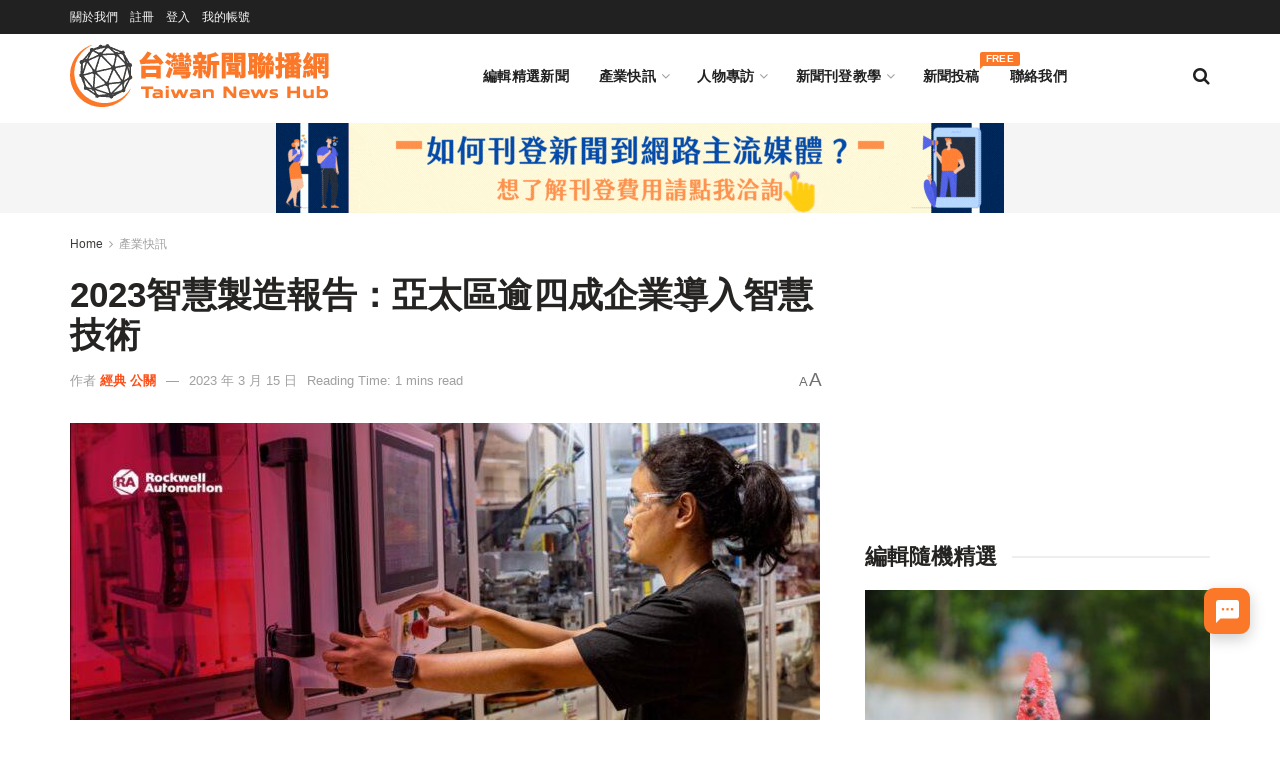

--- FILE ---
content_type: text/html; charset=UTF-8
request_url: https://twnewshub.com/archives/43432
body_size: 37662
content:
<!doctype html>
<!--[if lt IE 7]> <html class="no-js lt-ie9 lt-ie8 lt-ie7" lang="zh-TW"> <![endif]-->
<!--[if IE 7]>    <html class="no-js lt-ie9 lt-ie8" lang="zh-TW"> <![endif]-->
<!--[if IE 8]>    <html class="no-js lt-ie9" lang="zh-TW"> <![endif]-->
<!--[if IE 9]>    <html class="no-js lt-ie10" lang="zh-TW"> <![endif]-->
<!--[if gt IE 8]><!--> <html class="no-js" lang="zh-TW"> <!--<![endif]-->
<head>
    <meta http-equiv="Content-Type" content="text/html; charset=UTF-8" />
    <meta name='viewport' content='width=device-width, initial-scale=1, user-scalable=yes' />
    <link rel="profile" href="http://gmpg.org/xfn/11" />
    <link rel="pingback" href="https://twnewshub.com/xmlrpc.php" />
    <meta name="theme-color" content="#fc7829">
             <meta name="msapplication-navbutton-color" content="#fc7829">
             <meta name="apple-mobile-web-app-status-bar-style" content="#fc7829"><meta name='robots' content='index, follow, max-image-preview:large, max-snippet:-1, max-video-preview:-1' />
	<style>img:is([sizes="auto" i], [sizes^="auto," i]) { contain-intrinsic-size: 3000px 1500px }</style>
	<script id="cookieyes" type="text/javascript" src="https://cdn-cookieyes.com/client_data/fe5fb963f80f4125a9ffa1e8/script.js"></script>			<script type="text/javascript">
			  var jnews_ajax_url = '/?ajax-request=jnews'
			</script>
			<script type="text/javascript">;window.jnews=window.jnews||{},window.jnews.library=window.jnews.library||{},window.jnews.library=function(){"use strict";var e=this;e.win=window,e.doc=document,e.noop=function(){},e.globalBody=e.doc.getElementsByTagName("body")[0],e.globalBody=e.globalBody?e.globalBody:e.doc,e.win.jnewsDataStorage=e.win.jnewsDataStorage||{_storage:new WeakMap,put:function(e,t,n){this._storage.has(e)||this._storage.set(e,new Map),this._storage.get(e).set(t,n)},get:function(e,t){return this._storage.get(e).get(t)},has:function(e,t){return this._storage.has(e)&&this._storage.get(e).has(t)},remove:function(e,t){var n=this._storage.get(e).delete(t);return 0===!this._storage.get(e).size&&this._storage.delete(e),n}},e.windowWidth=function(){return e.win.innerWidth||e.docEl.clientWidth||e.globalBody.clientWidth},e.windowHeight=function(){return e.win.innerHeight||e.docEl.clientHeight||e.globalBody.clientHeight},e.requestAnimationFrame=e.win.requestAnimationFrame||e.win.webkitRequestAnimationFrame||e.win.mozRequestAnimationFrame||e.win.msRequestAnimationFrame||window.oRequestAnimationFrame||function(e){return setTimeout(e,1e3/60)},e.cancelAnimationFrame=e.win.cancelAnimationFrame||e.win.webkitCancelAnimationFrame||e.win.webkitCancelRequestAnimationFrame||e.win.mozCancelAnimationFrame||e.win.msCancelRequestAnimationFrame||e.win.oCancelRequestAnimationFrame||function(e){clearTimeout(e)},e.classListSupport="classList"in document.createElement("_"),e.hasClass=e.classListSupport?function(e,t){return e.classList.contains(t)}:function(e,t){return e.className.indexOf(t)>=0},e.addClass=e.classListSupport?function(t,n){e.hasClass(t,n)||t.classList.add(n)}:function(t,n){e.hasClass(t,n)||(t.className+=" "+n)},e.removeClass=e.classListSupport?function(t,n){e.hasClass(t,n)&&t.classList.remove(n)}:function(t,n){e.hasClass(t,n)&&(t.className=t.className.replace(n,""))},e.objKeys=function(e){var t=[];for(var n in e)Object.prototype.hasOwnProperty.call(e,n)&&t.push(n);return t},e.isObjectSame=function(e,t){var n=!0;return JSON.stringify(e)!==JSON.stringify(t)&&(n=!1),n},e.extend=function(){for(var e,t,n,o=arguments[0]||{},i=1,a=arguments.length;i<a;i++)if(null!==(e=arguments[i]))for(t in e)o!==(n=e[t])&&void 0!==n&&(o[t]=n);return o},e.dataStorage=e.win.jnewsDataStorage,e.isVisible=function(e){return 0!==e.offsetWidth&&0!==e.offsetHeight||e.getBoundingClientRect().length},e.getHeight=function(e){return e.offsetHeight||e.clientHeight||e.getBoundingClientRect().height},e.getWidth=function(e){return e.offsetWidth||e.clientWidth||e.getBoundingClientRect().width},e.supportsPassive=!1;try{var t=Object.defineProperty({},"passive",{get:function(){e.supportsPassive=!0}});"createEvent"in e.doc?e.win.addEventListener("test",null,t):"fireEvent"in e.doc&&e.win.attachEvent("test",null)}catch(e){}e.passiveOption=!!e.supportsPassive&&{passive:!0},e.setStorage=function(e,t){e="jnews-"+e;var n={expired:Math.floor(((new Date).getTime()+432e5)/1e3)};t=Object.assign(n,t);localStorage.setItem(e,JSON.stringify(t))},e.getStorage=function(e){e="jnews-"+e;var t=localStorage.getItem(e);return null!==t&&0<t.length?JSON.parse(localStorage.getItem(e)):{}},e.expiredStorage=function(){var t,n="jnews-";for(var o in localStorage)o.indexOf(n)>-1&&"undefined"!==(t=e.getStorage(o.replace(n,""))).expired&&t.expired<Math.floor((new Date).getTime()/1e3)&&localStorage.removeItem(o)},e.addEvents=function(t,n,o){for(var i in n){var a=["touchstart","touchmove"].indexOf(i)>=0&&!o&&e.passiveOption;"createEvent"in e.doc?t.addEventListener(i,n[i],a):"fireEvent"in e.doc&&t.attachEvent("on"+i,n[i])}},e.removeEvents=function(t,n){for(var o in n)"createEvent"in e.doc?t.removeEventListener(o,n[o]):"fireEvent"in e.doc&&t.detachEvent("on"+o,n[o])},e.triggerEvents=function(t,n,o){var i;o=o||{detail:null};return"createEvent"in e.doc?(!(i=e.doc.createEvent("CustomEvent")||new CustomEvent(n)).initCustomEvent||i.initCustomEvent(n,!0,!1,o),void t.dispatchEvent(i)):"fireEvent"in e.doc?((i=e.doc.createEventObject()).eventType=n,void t.fireEvent("on"+i.eventType,i)):void 0},e.getParents=function(t,n){void 0===n&&(n=e.doc);for(var o=[],i=t.parentNode,a=!1;!a;)if(i){var r=i;r.querySelectorAll(n).length?a=!0:(o.push(r),i=r.parentNode)}else o=[],a=!0;return o},e.forEach=function(e,t,n){for(var o=0,i=e.length;o<i;o++)t.call(n,e[o],o)},e.getText=function(e){return e.innerText||e.textContent},e.setText=function(e,t){var n="object"==typeof t?t.innerText||t.textContent:t;e.innerText&&(e.innerText=n),e.textContent&&(e.textContent=n)},e.httpBuildQuery=function(t){return e.objKeys(t).reduce(function t(n){var o=arguments.length>1&&void 0!==arguments[1]?arguments[1]:null;return function(i,a){var r=n[a];a=encodeURIComponent(a);var s=o?"".concat(o,"[").concat(a,"]"):a;return null==r||"function"==typeof r?(i.push("".concat(s,"=")),i):["number","boolean","string"].includes(typeof r)?(i.push("".concat(s,"=").concat(encodeURIComponent(r))),i):(i.push(e.objKeys(r).reduce(t(r,s),[]).join("&")),i)}}(t),[]).join("&")},e.get=function(t,n,o,i){return o="function"==typeof o?o:e.noop,e.ajax("GET",t,n,o,i)},e.post=function(t,n,o,i){return o="function"==typeof o?o:e.noop,e.ajax("POST",t,n,o,i)},e.ajax=function(t,n,o,i,a){var r=new XMLHttpRequest,s=n,c=e.httpBuildQuery(o);if(t=-1!=["GET","POST"].indexOf(t)?t:"GET",r.open(t,s+("GET"==t?"?"+c:""),!0),"POST"==t&&r.setRequestHeader("Content-type","application/x-www-form-urlencoded"),r.setRequestHeader("X-Requested-With","XMLHttpRequest"),r.onreadystatechange=function(){4===r.readyState&&200<=r.status&&300>r.status&&"function"==typeof i&&i.call(void 0,r.response)},void 0!==a&&!a){return{xhr:r,send:function(){r.send("POST"==t?c:null)}}}return r.send("POST"==t?c:null),{xhr:r}},e.scrollTo=function(t,n,o){function i(e,t,n){this.start=this.position(),this.change=e-this.start,this.currentTime=0,this.increment=20,this.duration=void 0===n?500:n,this.callback=t,this.finish=!1,this.animateScroll()}return Math.easeInOutQuad=function(e,t,n,o){return(e/=o/2)<1?n/2*e*e+t:-n/2*(--e*(e-2)-1)+t},i.prototype.stop=function(){this.finish=!0},i.prototype.move=function(t){e.doc.documentElement.scrollTop=t,e.globalBody.parentNode.scrollTop=t,e.globalBody.scrollTop=t},i.prototype.position=function(){return e.doc.documentElement.scrollTop||e.globalBody.parentNode.scrollTop||e.globalBody.scrollTop},i.prototype.animateScroll=function(){this.currentTime+=this.increment;var t=Math.easeInOutQuad(this.currentTime,this.start,this.change,this.duration);this.move(t),this.currentTime<this.duration&&!this.finish?e.requestAnimationFrame.call(e.win,this.animateScroll.bind(this)):this.callback&&"function"==typeof this.callback&&this.callback()},new i(t,n,o)},e.unwrap=function(t){var n,o=t;e.forEach(t,(function(e,t){n?n+=e:n=e})),o.replaceWith(n)},e.performance={start:function(e){performance.mark(e+"Start")},stop:function(e){performance.mark(e+"End"),performance.measure(e,e+"Start",e+"End")}},e.fps=function(){var t=0,n=0,o=0;!function(){var i=t=0,a=0,r=0,s=document.getElementById("fpsTable"),c=function(t){void 0===document.getElementsByTagName("body")[0]?e.requestAnimationFrame.call(e.win,(function(){c(t)})):document.getElementsByTagName("body")[0].appendChild(t)};null===s&&((s=document.createElement("div")).style.position="fixed",s.style.top="120px",s.style.left="10px",s.style.width="100px",s.style.height="20px",s.style.border="1px solid black",s.style.fontSize="11px",s.style.zIndex="100000",s.style.backgroundColor="white",s.id="fpsTable",c(s));var l=function(){o++,n=Date.now(),(a=(o/(r=(n-t)/1e3)).toPrecision(2))!=i&&(i=a,s.innerHTML=i+"fps"),1<r&&(t=n,o=0),e.requestAnimationFrame.call(e.win,l)};l()}()},e.instr=function(e,t){for(var n=0;n<t.length;n++)if(-1!==e.toLowerCase().indexOf(t[n].toLowerCase()))return!0},e.winLoad=function(t,n){function o(o){if("complete"===e.doc.readyState||"interactive"===e.doc.readyState)return!o||n?setTimeout(t,n||1):t(o),1}o()||e.addEvents(e.win,{load:o})},e.docReady=function(t,n){function o(o){if("complete"===e.doc.readyState||"interactive"===e.doc.readyState)return!o||n?setTimeout(t,n||1):t(o),1}o()||e.addEvents(e.doc,{DOMContentLoaded:o})},e.fireOnce=function(){e.docReady((function(){e.assets=e.assets||[],e.assets.length&&(e.boot(),e.load_assets())}),50)},e.boot=function(){e.length&&e.doc.querySelectorAll("style[media]").forEach((function(e){"not all"==e.getAttribute("media")&&e.removeAttribute("media")}))},e.create_js=function(t,n){var o=e.doc.createElement("script");switch(o.setAttribute("src",t),n){case"defer":o.setAttribute("defer",!0);break;case"async":o.setAttribute("async",!0);break;case"deferasync":o.setAttribute("defer",!0),o.setAttribute("async",!0)}e.globalBody.appendChild(o)},e.load_assets=function(){"object"==typeof e.assets&&e.forEach(e.assets.slice(0),(function(t,n){var o="";t.defer&&(o+="defer"),t.async&&(o+="async"),e.create_js(t.url,o);var i=e.assets.indexOf(t);i>-1&&e.assets.splice(i,1)})),e.assets=jnewsoption.au_scripts=window.jnewsads=[]},e.setCookie=function(e,t,n){var o="";if(n){var i=new Date;i.setTime(i.getTime()+24*n*60*60*1e3),o="; expires="+i.toUTCString()}document.cookie=e+"="+(t||"")+o+"; path=/"},e.getCookie=function(e){for(var t=e+"=",n=document.cookie.split(";"),o=0;o<n.length;o++){for(var i=n[o];" "==i.charAt(0);)i=i.substring(1,i.length);if(0==i.indexOf(t))return i.substring(t.length,i.length)}return null},e.eraseCookie=function(e){document.cookie=e+"=; Path=/; Expires=Thu, 01 Jan 1970 00:00:01 GMT;"},e.docReady((function(){e.globalBody=e.globalBody==e.doc?e.doc.getElementsByTagName("body")[0]:e.globalBody,e.globalBody=e.globalBody?e.globalBody:e.doc})),e.winLoad((function(){e.winLoad((function(){var t=!1;if(void 0!==window.jnewsadmin)if(void 0!==window.file_version_checker){var n=e.objKeys(window.file_version_checker);n.length?n.forEach((function(e){t||"10.0.4"===window.file_version_checker[e]||(t=!0)})):t=!0}else t=!0;t&&(window.jnewsHelper.getMessage(),window.jnewsHelper.getNotice())}),2500)}))},window.jnews.library=new window.jnews.library;</script>
	<!-- This site is optimized with the Yoast SEO plugin v26.3 - https://yoast.com/wordpress/plugins/seo/ -->
	<title>2023智慧製造報告：亞太區逾四成企業導入智慧技術 - 台灣新聞聯播網</title>
	<link rel="canonical" href="https://twnewshub.com/archives/43432" />
	<meta property="og:locale" content="zh_TW" />
	<meta property="og:type" content="article" />
	<meta property="og:title" content="2023智慧製造報告：亞太區逾四成企業導入智慧技術 - 台灣新聞聯播網" />
	<meta property="og:description" content="全球工業自動化和資訊企業龍頭洛克威爾自動化今（15）日發佈第八年《智慧製造概況》報告，最新研究顯示企業注重維持品質並推動營利成長，強調充分發揮數據潛力、增加技術應用，打造企業韌性、實現敏捷性、提升永續性以因應勞動力挑戰。" />
	<meta property="og:url" content="https://twnewshub.com/archives/43432" />
	<meta property="og:site_name" content="台灣新聞聯播網｜新聞稿發佈｜新聞稿刊登｜Taiwan Press Release" />
	<meta property="article:publisher" content="https://www.facebook.com/TWNewsHub" />
	<meta property="article:published_time" content="2023-03-15T04:36:55+00:00" />
	<meta property="og:image" content="https://twnewshub.com/wp-content/uploads/2023/03/【新聞照片】洛克威爾自動化最新智慧製造報告：智慧技術對於降低風險和協助成長至關重要。.jpg" />
	<meta property="og:image:width" content="1200" />
	<meta property="og:image:height" content="675" />
	<meta property="og:image:type" content="image/jpeg" />
	<meta name="author" content="經典 公關" />
	<meta name="twitter:card" content="summary_large_image" />
	<meta name="twitter:label1" content="作者:" />
	<meta name="twitter:data1" content="經典 公關" />
	<meta name="twitter:label2" content="預估閱讀時間" />
	<meta name="twitter:data2" content="1 分鐘" />
	<script type="application/ld+json" class="yoast-schema-graph">{"@context":"https://schema.org","@graph":[{"@type":"WebPage","@id":"https://twnewshub.com/archives/43432","url":"https://twnewshub.com/archives/43432","name":"2023智慧製造報告：亞太區逾四成企業導入智慧技術 - 台灣新聞聯播網","isPartOf":{"@id":"https://twnewshub.com/#website"},"primaryImageOfPage":{"@id":"https://twnewshub.com/archives/43432#primaryimage"},"image":{"@id":"https://twnewshub.com/archives/43432#primaryimage"},"thumbnailUrl":"https://twnewshub.com/wp-content/uploads/2023/03/【新聞照片】洛克威爾自動化最新智慧製造報告：智慧技術對於降低風險和協助成長至關重要。.jpg","datePublished":"2023-03-15T04:36:55+00:00","author":{"@id":"https://twnewshub.com/#/schema/person/44842a6862315f77eb4b0057a879cfb4"},"breadcrumb":{"@id":"https://twnewshub.com/archives/43432#breadcrumb"},"inLanguage":"zh-TW","potentialAction":[{"@type":"ReadAction","target":["https://twnewshub.com/archives/43432"]}]},{"@type":"ImageObject","inLanguage":"zh-TW","@id":"https://twnewshub.com/archives/43432#primaryimage","url":"https://twnewshub.com/wp-content/uploads/2023/03/【新聞照片】洛克威爾自動化最新智慧製造報告：智慧技術對於降低風險和協助成長至關重要。.jpg","contentUrl":"https://twnewshub.com/wp-content/uploads/2023/03/【新聞照片】洛克威爾自動化最新智慧製造報告：智慧技術對於降低風險和協助成長至關重要。.jpg","width":1200,"height":675,"caption":"洛克威爾自動化最新智慧製造報告：智慧技術對於降低風險和協助成長至關重要。"},{"@type":"BreadcrumbList","@id":"https://twnewshub.com/archives/43432#breadcrumb","itemListElement":[{"@type":"ListItem","position":1,"name":"首頁","item":"https://twnewshub.com/"},{"@type":"ListItem","position":2,"name":"2023智慧製造報告：亞太區逾四成企業導入智慧技術"}]},{"@type":"WebSite","@id":"https://twnewshub.com/#website","url":"https://twnewshub.com/","name":"台灣新聞聯播網 Taiwan News Hub","description":"台灣新聞聯播網 (Taiwan News Hub) 是台灣最大的免費新聞發布平台，企業可藉由定期的新聞稿刊登，來提昇 SEO 品質分數、經營內容行銷、增加內容曝光管道及反向連結。註冊會員並通過審核後，即可免費刊登新聞內容，亦可付費加購主流媒體刊登服務。","alternateName":"台灣新聞聯播網","potentialAction":[{"@type":"SearchAction","target":{"@type":"EntryPoint","urlTemplate":"https://twnewshub.com/?s={search_term_string}"},"query-input":{"@type":"PropertyValueSpecification","valueRequired":true,"valueName":"search_term_string"}}],"inLanguage":"zh-TW"},{"@type":"Person","@id":"https://twnewshub.com/#/schema/person/44842a6862315f77eb4b0057a879cfb4","name":"經典 公關","image":{"@type":"ImageObject","inLanguage":"zh-TW","@id":"https://twnewshub.com/#/schema/person/image/","url":"https://secure.gravatar.com/avatar/4b2fc54cea8d852f39a2b73d0424491ea9bf13f0e28c40ca408f6c3fe8f15208?s=96&d=mm&r=g","contentUrl":"https://secure.gravatar.com/avatar/4b2fc54cea8d852f39a2b73d0424491ea9bf13f0e28c40ca408f6c3fe8f15208?s=96&d=mm&r=g","caption":"經典 公關"},"url":"https://twnewshub.com/archives/author/angela__chen"}]}</script>
	<!-- / Yoast SEO plugin. -->


<link rel='dns-prefetch' href='//fonts.googleapis.com' />
<link rel='preconnect' href='https://fonts.gstatic.com' />
<link rel="alternate" type="application/rss+xml" title="訂閱《台灣新聞聯播網｜新聞稿發佈｜新聞稿刊登｜Taiwan Press Release》&raquo; 資訊提供" href="https://twnewshub.com/feed" />
<link rel="alternate" type="application/rss+xml" title="訂閱《台灣新聞聯播網｜新聞稿發佈｜新聞稿刊登｜Taiwan Press Release》&raquo; 留言的資訊提供" href="https://twnewshub.com/comments/feed" />
<link rel="alternate" type="application/rss+xml" title="訂閱《台灣新聞聯播網｜新聞稿發佈｜新聞稿刊登｜Taiwan Press Release 》&raquo;〈2023智慧製造報告：亞太區逾四成企業導入智慧技術〉留言的資訊提供" href="https://twnewshub.com/archives/43432/feed" />
<script type="text/javascript">
/* <![CDATA[ */
window._wpemojiSettings = {"baseUrl":"https:\/\/s.w.org\/images\/core\/emoji\/16.0.1\/72x72\/","ext":".png","svgUrl":"https:\/\/s.w.org\/images\/core\/emoji\/16.0.1\/svg\/","svgExt":".svg","source":{"concatemoji":"https:\/\/twnewshub.com\/wp-includes\/js\/wp-emoji-release.min.js?ver=6.8.3"}};
/*! This file is auto-generated */
!function(s,n){var o,i,e;function c(e){try{var t={supportTests:e,timestamp:(new Date).valueOf()};sessionStorage.setItem(o,JSON.stringify(t))}catch(e){}}function p(e,t,n){e.clearRect(0,0,e.canvas.width,e.canvas.height),e.fillText(t,0,0);var t=new Uint32Array(e.getImageData(0,0,e.canvas.width,e.canvas.height).data),a=(e.clearRect(0,0,e.canvas.width,e.canvas.height),e.fillText(n,0,0),new Uint32Array(e.getImageData(0,0,e.canvas.width,e.canvas.height).data));return t.every(function(e,t){return e===a[t]})}function u(e,t){e.clearRect(0,0,e.canvas.width,e.canvas.height),e.fillText(t,0,0);for(var n=e.getImageData(16,16,1,1),a=0;a<n.data.length;a++)if(0!==n.data[a])return!1;return!0}function f(e,t,n,a){switch(t){case"flag":return n(e,"\ud83c\udff3\ufe0f\u200d\u26a7\ufe0f","\ud83c\udff3\ufe0f\u200b\u26a7\ufe0f")?!1:!n(e,"\ud83c\udde8\ud83c\uddf6","\ud83c\udde8\u200b\ud83c\uddf6")&&!n(e,"\ud83c\udff4\udb40\udc67\udb40\udc62\udb40\udc65\udb40\udc6e\udb40\udc67\udb40\udc7f","\ud83c\udff4\u200b\udb40\udc67\u200b\udb40\udc62\u200b\udb40\udc65\u200b\udb40\udc6e\u200b\udb40\udc67\u200b\udb40\udc7f");case"emoji":return!a(e,"\ud83e\udedf")}return!1}function g(e,t,n,a){var r="undefined"!=typeof WorkerGlobalScope&&self instanceof WorkerGlobalScope?new OffscreenCanvas(300,150):s.createElement("canvas"),o=r.getContext("2d",{willReadFrequently:!0}),i=(o.textBaseline="top",o.font="600 32px Arial",{});return e.forEach(function(e){i[e]=t(o,e,n,a)}),i}function t(e){var t=s.createElement("script");t.src=e,t.defer=!0,s.head.appendChild(t)}"undefined"!=typeof Promise&&(o="wpEmojiSettingsSupports",i=["flag","emoji"],n.supports={everything:!0,everythingExceptFlag:!0},e=new Promise(function(e){s.addEventListener("DOMContentLoaded",e,{once:!0})}),new Promise(function(t){var n=function(){try{var e=JSON.parse(sessionStorage.getItem(o));if("object"==typeof e&&"number"==typeof e.timestamp&&(new Date).valueOf()<e.timestamp+604800&&"object"==typeof e.supportTests)return e.supportTests}catch(e){}return null}();if(!n){if("undefined"!=typeof Worker&&"undefined"!=typeof OffscreenCanvas&&"undefined"!=typeof URL&&URL.createObjectURL&&"undefined"!=typeof Blob)try{var e="postMessage("+g.toString()+"("+[JSON.stringify(i),f.toString(),p.toString(),u.toString()].join(",")+"));",a=new Blob([e],{type:"text/javascript"}),r=new Worker(URL.createObjectURL(a),{name:"wpTestEmojiSupports"});return void(r.onmessage=function(e){c(n=e.data),r.terminate(),t(n)})}catch(e){}c(n=g(i,f,p,u))}t(n)}).then(function(e){for(var t in e)n.supports[t]=e[t],n.supports.everything=n.supports.everything&&n.supports[t],"flag"!==t&&(n.supports.everythingExceptFlag=n.supports.everythingExceptFlag&&n.supports[t]);n.supports.everythingExceptFlag=n.supports.everythingExceptFlag&&!n.supports.flag,n.DOMReady=!1,n.readyCallback=function(){n.DOMReady=!0}}).then(function(){return e}).then(function(){var e;n.supports.everything||(n.readyCallback(),(e=n.source||{}).concatemoji?t(e.concatemoji):e.wpemoji&&e.twemoji&&(t(e.twemoji),t(e.wpemoji)))}))}((window,document),window._wpemojiSettings);
/* ]]> */
</script>
<style id='wp-emoji-styles-inline-css' type='text/css'>

	img.wp-smiley, img.emoji {
		display: inline !important;
		border: none !important;
		box-shadow: none !important;
		height: 1em !important;
		width: 1em !important;
		margin: 0 0.07em !important;
		vertical-align: -0.1em !important;
		background: none !important;
		padding: 0 !important;
	}
</style>
<link rel='stylesheet' id='wp-block-library-css' href='https://twnewshub.com/wp-includes/css/dist/block-library/style.min.css?ver=6.8.3' type='text/css' media='all' />
<style id='classic-theme-styles-inline-css' type='text/css'>
/*! This file is auto-generated */
.wp-block-button__link{color:#fff;background-color:#32373c;border-radius:9999px;box-shadow:none;text-decoration:none;padding:calc(.667em + 2px) calc(1.333em + 2px);font-size:1.125em}.wp-block-file__button{background:#32373c;color:#fff;text-decoration:none}
</style>
<link rel='stylesheet' id='jnews-faq-css' href='https://twnewshub.com/wp-content/plugins/jnews-essential/assets/css/faq.css?ver=12.0.2' type='text/css' media='all' />
<style id='global-styles-inline-css' type='text/css'>
:root{--wp--preset--aspect-ratio--square: 1;--wp--preset--aspect-ratio--4-3: 4/3;--wp--preset--aspect-ratio--3-4: 3/4;--wp--preset--aspect-ratio--3-2: 3/2;--wp--preset--aspect-ratio--2-3: 2/3;--wp--preset--aspect-ratio--16-9: 16/9;--wp--preset--aspect-ratio--9-16: 9/16;--wp--preset--color--black: #000000;--wp--preset--color--cyan-bluish-gray: #abb8c3;--wp--preset--color--white: #ffffff;--wp--preset--color--pale-pink: #f78da7;--wp--preset--color--vivid-red: #cf2e2e;--wp--preset--color--luminous-vivid-orange: #ff6900;--wp--preset--color--luminous-vivid-amber: #fcb900;--wp--preset--color--light-green-cyan: #7bdcb5;--wp--preset--color--vivid-green-cyan: #00d084;--wp--preset--color--pale-cyan-blue: #8ed1fc;--wp--preset--color--vivid-cyan-blue: #0693e3;--wp--preset--color--vivid-purple: #9b51e0;--wp--preset--gradient--vivid-cyan-blue-to-vivid-purple: linear-gradient(135deg,rgba(6,147,227,1) 0%,rgb(155,81,224) 100%);--wp--preset--gradient--light-green-cyan-to-vivid-green-cyan: linear-gradient(135deg,rgb(122,220,180) 0%,rgb(0,208,130) 100%);--wp--preset--gradient--luminous-vivid-amber-to-luminous-vivid-orange: linear-gradient(135deg,rgba(252,185,0,1) 0%,rgba(255,105,0,1) 100%);--wp--preset--gradient--luminous-vivid-orange-to-vivid-red: linear-gradient(135deg,rgba(255,105,0,1) 0%,rgb(207,46,46) 100%);--wp--preset--gradient--very-light-gray-to-cyan-bluish-gray: linear-gradient(135deg,rgb(238,238,238) 0%,rgb(169,184,195) 100%);--wp--preset--gradient--cool-to-warm-spectrum: linear-gradient(135deg,rgb(74,234,220) 0%,rgb(151,120,209) 20%,rgb(207,42,186) 40%,rgb(238,44,130) 60%,rgb(251,105,98) 80%,rgb(254,248,76) 100%);--wp--preset--gradient--blush-light-purple: linear-gradient(135deg,rgb(255,206,236) 0%,rgb(152,150,240) 100%);--wp--preset--gradient--blush-bordeaux: linear-gradient(135deg,rgb(254,205,165) 0%,rgb(254,45,45) 50%,rgb(107,0,62) 100%);--wp--preset--gradient--luminous-dusk: linear-gradient(135deg,rgb(255,203,112) 0%,rgb(199,81,192) 50%,rgb(65,88,208) 100%);--wp--preset--gradient--pale-ocean: linear-gradient(135deg,rgb(255,245,203) 0%,rgb(182,227,212) 50%,rgb(51,167,181) 100%);--wp--preset--gradient--electric-grass: linear-gradient(135deg,rgb(202,248,128) 0%,rgb(113,206,126) 100%);--wp--preset--gradient--midnight: linear-gradient(135deg,rgb(2,3,129) 0%,rgb(40,116,252) 100%);--wp--preset--font-size--small: 13px;--wp--preset--font-size--medium: 20px;--wp--preset--font-size--large: 36px;--wp--preset--font-size--x-large: 42px;--wp--preset--spacing--20: 0.44rem;--wp--preset--spacing--30: 0.67rem;--wp--preset--spacing--40: 1rem;--wp--preset--spacing--50: 1.5rem;--wp--preset--spacing--60: 2.25rem;--wp--preset--spacing--70: 3.38rem;--wp--preset--spacing--80: 5.06rem;--wp--preset--shadow--natural: 6px 6px 9px rgba(0, 0, 0, 0.2);--wp--preset--shadow--deep: 12px 12px 50px rgba(0, 0, 0, 0.4);--wp--preset--shadow--sharp: 6px 6px 0px rgba(0, 0, 0, 0.2);--wp--preset--shadow--outlined: 6px 6px 0px -3px rgba(255, 255, 255, 1), 6px 6px rgba(0, 0, 0, 1);--wp--preset--shadow--crisp: 6px 6px 0px rgba(0, 0, 0, 1);}:where(.is-layout-flex){gap: 0.5em;}:where(.is-layout-grid){gap: 0.5em;}body .is-layout-flex{display: flex;}.is-layout-flex{flex-wrap: wrap;align-items: center;}.is-layout-flex > :is(*, div){margin: 0;}body .is-layout-grid{display: grid;}.is-layout-grid > :is(*, div){margin: 0;}:where(.wp-block-columns.is-layout-flex){gap: 2em;}:where(.wp-block-columns.is-layout-grid){gap: 2em;}:where(.wp-block-post-template.is-layout-flex){gap: 1.25em;}:where(.wp-block-post-template.is-layout-grid){gap: 1.25em;}.has-black-color{color: var(--wp--preset--color--black) !important;}.has-cyan-bluish-gray-color{color: var(--wp--preset--color--cyan-bluish-gray) !important;}.has-white-color{color: var(--wp--preset--color--white) !important;}.has-pale-pink-color{color: var(--wp--preset--color--pale-pink) !important;}.has-vivid-red-color{color: var(--wp--preset--color--vivid-red) !important;}.has-luminous-vivid-orange-color{color: var(--wp--preset--color--luminous-vivid-orange) !important;}.has-luminous-vivid-amber-color{color: var(--wp--preset--color--luminous-vivid-amber) !important;}.has-light-green-cyan-color{color: var(--wp--preset--color--light-green-cyan) !important;}.has-vivid-green-cyan-color{color: var(--wp--preset--color--vivid-green-cyan) !important;}.has-pale-cyan-blue-color{color: var(--wp--preset--color--pale-cyan-blue) !important;}.has-vivid-cyan-blue-color{color: var(--wp--preset--color--vivid-cyan-blue) !important;}.has-vivid-purple-color{color: var(--wp--preset--color--vivid-purple) !important;}.has-black-background-color{background-color: var(--wp--preset--color--black) !important;}.has-cyan-bluish-gray-background-color{background-color: var(--wp--preset--color--cyan-bluish-gray) !important;}.has-white-background-color{background-color: var(--wp--preset--color--white) !important;}.has-pale-pink-background-color{background-color: var(--wp--preset--color--pale-pink) !important;}.has-vivid-red-background-color{background-color: var(--wp--preset--color--vivid-red) !important;}.has-luminous-vivid-orange-background-color{background-color: var(--wp--preset--color--luminous-vivid-orange) !important;}.has-luminous-vivid-amber-background-color{background-color: var(--wp--preset--color--luminous-vivid-amber) !important;}.has-light-green-cyan-background-color{background-color: var(--wp--preset--color--light-green-cyan) !important;}.has-vivid-green-cyan-background-color{background-color: var(--wp--preset--color--vivid-green-cyan) !important;}.has-pale-cyan-blue-background-color{background-color: var(--wp--preset--color--pale-cyan-blue) !important;}.has-vivid-cyan-blue-background-color{background-color: var(--wp--preset--color--vivid-cyan-blue) !important;}.has-vivid-purple-background-color{background-color: var(--wp--preset--color--vivid-purple) !important;}.has-black-border-color{border-color: var(--wp--preset--color--black) !important;}.has-cyan-bluish-gray-border-color{border-color: var(--wp--preset--color--cyan-bluish-gray) !important;}.has-white-border-color{border-color: var(--wp--preset--color--white) !important;}.has-pale-pink-border-color{border-color: var(--wp--preset--color--pale-pink) !important;}.has-vivid-red-border-color{border-color: var(--wp--preset--color--vivid-red) !important;}.has-luminous-vivid-orange-border-color{border-color: var(--wp--preset--color--luminous-vivid-orange) !important;}.has-luminous-vivid-amber-border-color{border-color: var(--wp--preset--color--luminous-vivid-amber) !important;}.has-light-green-cyan-border-color{border-color: var(--wp--preset--color--light-green-cyan) !important;}.has-vivid-green-cyan-border-color{border-color: var(--wp--preset--color--vivid-green-cyan) !important;}.has-pale-cyan-blue-border-color{border-color: var(--wp--preset--color--pale-cyan-blue) !important;}.has-vivid-cyan-blue-border-color{border-color: var(--wp--preset--color--vivid-cyan-blue) !important;}.has-vivid-purple-border-color{border-color: var(--wp--preset--color--vivid-purple) !important;}.has-vivid-cyan-blue-to-vivid-purple-gradient-background{background: var(--wp--preset--gradient--vivid-cyan-blue-to-vivid-purple) !important;}.has-light-green-cyan-to-vivid-green-cyan-gradient-background{background: var(--wp--preset--gradient--light-green-cyan-to-vivid-green-cyan) !important;}.has-luminous-vivid-amber-to-luminous-vivid-orange-gradient-background{background: var(--wp--preset--gradient--luminous-vivid-amber-to-luminous-vivid-orange) !important;}.has-luminous-vivid-orange-to-vivid-red-gradient-background{background: var(--wp--preset--gradient--luminous-vivid-orange-to-vivid-red) !important;}.has-very-light-gray-to-cyan-bluish-gray-gradient-background{background: var(--wp--preset--gradient--very-light-gray-to-cyan-bluish-gray) !important;}.has-cool-to-warm-spectrum-gradient-background{background: var(--wp--preset--gradient--cool-to-warm-spectrum) !important;}.has-blush-light-purple-gradient-background{background: var(--wp--preset--gradient--blush-light-purple) !important;}.has-blush-bordeaux-gradient-background{background: var(--wp--preset--gradient--blush-bordeaux) !important;}.has-luminous-dusk-gradient-background{background: var(--wp--preset--gradient--luminous-dusk) !important;}.has-pale-ocean-gradient-background{background: var(--wp--preset--gradient--pale-ocean) !important;}.has-electric-grass-gradient-background{background: var(--wp--preset--gradient--electric-grass) !important;}.has-midnight-gradient-background{background: var(--wp--preset--gradient--midnight) !important;}.has-small-font-size{font-size: var(--wp--preset--font-size--small) !important;}.has-medium-font-size{font-size: var(--wp--preset--font-size--medium) !important;}.has-large-font-size{font-size: var(--wp--preset--font-size--large) !important;}.has-x-large-font-size{font-size: var(--wp--preset--font-size--x-large) !important;}
:where(.wp-block-post-template.is-layout-flex){gap: 1.25em;}:where(.wp-block-post-template.is-layout-grid){gap: 1.25em;}
:where(.wp-block-columns.is-layout-flex){gap: 2em;}:where(.wp-block-columns.is-layout-grid){gap: 2em;}
:root :where(.wp-block-pullquote){font-size: 1.5em;line-height: 1.6;}
</style>
<link rel='stylesheet' id='gn-frontend-gnfollow-style-css' href='https://twnewshub.com/wp-content/plugins/gn-publisher/assets/css/gn-frontend-gnfollow.min.css?ver=1.5.24' type='text/css' media='all' />
<link rel='stylesheet' id='nextchat-css-css' href='https://twnewshub.com/wp-content/plugins/nextchat/scripts/css/styles.css?ver=6.8.3' type='text/css' media='all' />
<link rel='stylesheet' id='hide-admin-bar-based-on-user-roles-css' href='https://twnewshub.com/wp-content/plugins/hide-admin-bar-based-on-user-roles/public/css/hide-admin-bar-based-on-user-roles-public.css?ver=6.0.5' type='text/css' media='all' />
<link rel='stylesheet' id='wpuf-css-stars-css' href='https://twnewshub.com/wp-content/plugins/wp-user-frontend-pro/assets/css/css-stars.css?ver=4.2.2' type='text/css' media='all' />
<link rel='stylesheet' id='wpuf-math-captcha-css' href='https://twnewshub.com/wp-content/plugins/wp-user-frontend-pro/assets/css/frontend/fields/math-captcha.css?ver=4.2.2' type='text/css' media='all' />
<link rel='stylesheet' id='wpuf-social-fields-css' href='https://twnewshub.com/wp-content/plugins/wp-user-frontend-pro/assets/css/frontend/fields/social-fields.css?ver=4.2.2' type='text/css' media='all' />
<link rel='stylesheet' id='wpuf-intlTelInput-css' href='https://twnewshub.com/wp-content/plugins/wp-user-frontend-pro/assets/vendor/intl-tel-input/css/intlTelInput.min.css?ver=17.0.5' type='text/css' media='all' />
<link rel='stylesheet' id='wpuf-layout1-css' href='https://twnewshub.com/wp-content/plugins/wp-user-frontend/assets/css/frontend-form/layout1.css?ver=4.2.2' type='text/css' media='all' />
<link rel='stylesheet' id='wpuf-frontend-forms-css' href='https://twnewshub.com/wp-content/plugins/wp-user-frontend/assets/css/frontend-forms.css?ver=4.2.2' type='text/css' media='all' />
<link rel='stylesheet' id='wpuf-sweetalert2-css' href='https://twnewshub.com/wp-content/plugins/wp-user-frontend/assets/vendor/sweetalert2/sweetalert2.css?ver=11.4.8' type='text/css' media='all' />
<link rel='stylesheet' id='wpuf-jquery-ui-css' href='https://twnewshub.com/wp-content/plugins/wp-user-frontend/assets/css/jquery-ui-1.9.1.custom.css?ver=1.9.1' type='text/css' media='all' />
<link rel='stylesheet' id='jnews-parent-style-css' href='https://twnewshub.com/wp-content/themes/jnews/style.css?ver=6.8.3' type='text/css' media='all' />
<link rel='stylesheet' id='elementor-frontend-css' href='https://twnewshub.com/wp-content/plugins/elementor/assets/css/frontend.min.css?ver=3.33.0' type='text/css' media='all' />
<link rel='stylesheet' id='jeg_customizer_font-css' href='//fonts.googleapis.com/css?family=Montserrat%3A700&#038;display=swap&#038;ver=1.3.2' type='text/css' media='all' />
<link rel='stylesheet' id='font-awesome-css' href='https://twnewshub.com/wp-content/plugins/elementor/assets/lib/font-awesome/css/font-awesome.min.css?ver=4.7.0' type='text/css' media='all' />
<link rel='stylesheet' id='jnews-icon-css' href='https://twnewshub.com/wp-content/themes/jnews/assets/fonts/jegicon/jegicon.css?ver=1.0.0' type='text/css' media='all' />
<link rel='stylesheet' id='jscrollpane-css' href='https://twnewshub.com/wp-content/themes/jnews/assets/css/jquery.jscrollpane.css?ver=1.0.0' type='text/css' media='all' />
<link rel='stylesheet' id='oknav-css' href='https://twnewshub.com/wp-content/themes/jnews/assets/css/okayNav.css?ver=1.0.0' type='text/css' media='all' />
<link rel='stylesheet' id='magnific-popup-css' href='https://twnewshub.com/wp-content/themes/jnews/assets/css/magnific-popup.css?ver=1.0.0' type='text/css' media='all' />
<link rel='stylesheet' id='chosen-css' href='https://twnewshub.com/wp-content/themes/jnews/assets/css/chosen/chosen.css?ver=1.0.0' type='text/css' media='all' />
<link rel='stylesheet' id='jnews-main-css' href='https://twnewshub.com/wp-content/themes/jnews/assets/css/main.css?ver=1.0.0' type='text/css' media='all' />
<link rel='stylesheet' id='jnews-pages-css' href='https://twnewshub.com/wp-content/themes/jnews/assets/css/pages.css?ver=1.0.0' type='text/css' media='all' />
<link rel='stylesheet' id='jnews-single-css' href='https://twnewshub.com/wp-content/themes/jnews/assets/css/single.css?ver=1.0.0' type='text/css' media='all' />
<link rel='stylesheet' id='jnews-responsive-css' href='https://twnewshub.com/wp-content/themes/jnews/assets/css/responsive.css?ver=1.0.0' type='text/css' media='all' />
<link rel='stylesheet' id='jnews-pb-temp-css' href='https://twnewshub.com/wp-content/themes/jnews/assets/css/pb-temp.css?ver=1.0.0' type='text/css' media='all' />
<link rel='stylesheet' id='jnews-elementor-css' href='https://twnewshub.com/wp-content/themes/jnews/assets/css/elementor-frontend.css?ver=1.0.0' type='text/css' media='all' />
<link rel='stylesheet' id='jnews-style-css' href='https://twnewshub.com/wp-content/themes/jnews-child/style.css?ver=1.0.0' type='text/css' media='all' />
<link rel='stylesheet' id='jnews-darkmode-css' href='https://twnewshub.com/wp-content/themes/jnews/assets/css/darkmode.css?ver=1.0.0' type='text/css' media='all' />
<link rel='stylesheet' id='jnews-select-share-css' href='https://twnewshub.com/wp-content/plugins/jnews-social-share/assets/css/plugin.css' type='text/css' media='all' />
<script type="text/javascript" src="https://twnewshub.com/wp-includes/js/jquery/jquery.min.js?ver=3.7.1" id="jquery-core-js"></script>
<script type="text/javascript" src="https://twnewshub.com/wp-includes/js/jquery/jquery-migrate.min.js?ver=3.4.1" id="jquery-migrate-js"></script>
<script type="text/javascript" id="nextchat-js-js-extra">
/* <![CDATA[ */
var nextchat = {"url":"https:\/\/twnewshub.com\/wp-admin\/admin-ajax.php"};
/* ]]> */
</script>
<script type="text/javascript" src="https://twnewshub.com/wp-content/plugins/nextchat/scripts/js/functions.js?ver=6.8.3" id="nextchat-js-js"></script>
<script type="text/javascript" src="https://twnewshub.com/wp-content/plugins/hide-admin-bar-based-on-user-roles/public/js/hide-admin-bar-based-on-user-roles-public.js?ver=6.0.5" id="hide-admin-bar-based-on-user-roles-js"></script>
<script type="text/javascript" src="https://twnewshub.com/wp-includes/js/jquery/ui/core.min.js?ver=1.13.3" id="jquery-ui-core-js"></script>
<script type="text/javascript" src="https://twnewshub.com/wp-includes/js/jquery/ui/datepicker.min.js?ver=1.13.3" id="jquery-ui-datepicker-js"></script>
<script type="text/javascript" id="jquery-ui-datepicker-js-after">
/* <![CDATA[ */
jQuery(function(jQuery){jQuery.datepicker.setDefaults({"closeText":"\u95dc\u9589","currentText":"\u4eca\u5929","monthNames":["1 \u6708","2 \u6708","3 \u6708","4 \u6708","5 \u6708","6 \u6708","7 \u6708","8 \u6708","9 \u6708","10 \u6708","11 \u6708","12 \u6708"],"monthNamesShort":["1 \u6708","2 \u6708","3 \u6708","4 \u6708","5 \u6708","6 \u6708","7 \u6708","8 \u6708","9 \u6708","10 \u6708","11 \u6708","12 \u6708"],"nextText":"\u4e0b\u4e00\u6b65","prevText":"\u4e0a\u4e00\u6b65","dayNames":["\u661f\u671f\u65e5","\u661f\u671f\u4e00","\u661f\u671f\u4e8c","\u661f\u671f\u4e09","\u661f\u671f\u56db","\u661f\u671f\u4e94","\u661f\u671f\u516d"],"dayNamesShort":["\u9031\u65e5","\u9031\u4e00","\u9031\u4e8c","\u9031\u4e09","\u9031\u56db","\u9031\u4e94","\u9031\u516d"],"dayNamesMin":["\u65e5","\u4e00","\u4e8c","\u4e09","\u56db","\u4e94","\u516d"],"dateFormat":"yy \u5e74 mm \u6708 d \u65e5","firstDay":1,"isRTL":false});});
/* ]]> */
</script>
<script type="text/javascript" src="https://twnewshub.com/wp-content/plugins/wp-user-frontend-pro/assets/js/jquery-ui-timepicker-addon.js?ver=4.2.2" id="jquery-ui-timepicker-js"></script>
<script type="text/javascript" src="https://twnewshub.com/wp-includes/js/tinymce/tinymce.min.js?ver=49110-20250317" id="wp-tinymce-root-js"></script>
<script type="text/javascript" src="https://twnewshub.com/wp-includes/js/tinymce/plugins/compat3x/plugin.min.js?ver=49110-20250317" id="wp-tinymce-js"></script>
<script type="text/javascript" src="https://twnewshub.com/wp-includes/js/clipboard.min.js?ver=2.0.11" id="clipboard-js"></script>
<script type="text/javascript" src="https://twnewshub.com/wp-includes/js/plupload/moxie.min.js?ver=1.3.5.1" id="moxiejs-js"></script>
<script type="text/javascript" src="https://twnewshub.com/wp-includes/js/plupload/plupload.min.js?ver=2.1.9" id="plupload-js"></script>
<script type="text/javascript" src="https://twnewshub.com/wp-includes/js/underscore.min.js?ver=1.13.7" id="underscore-js"></script>
<script type="text/javascript" src="https://twnewshub.com/wp-includes/js/dist/dom-ready.min.js?ver=f77871ff7694fffea381" id="wp-dom-ready-js"></script>
<script type="text/javascript" src="https://twnewshub.com/wp-includes/js/dist/hooks.min.js?ver=4d63a3d491d11ffd8ac6" id="wp-hooks-js"></script>
<script type="text/javascript" src="https://twnewshub.com/wp-includes/js/dist/i18n.min.js?ver=5e580eb46a90c2b997e6" id="wp-i18n-js"></script>
<script type="text/javascript" id="wp-i18n-js-after">
/* <![CDATA[ */
wp.i18n.setLocaleData( { 'text direction\u0004ltr': [ 'ltr' ] } );
/* ]]> */
</script>
<script type="text/javascript" id="wp-a11y-js-translations">
/* <![CDATA[ */
( function( domain, translations ) {
	var localeData = translations.locale_data[ domain ] || translations.locale_data.messages;
	localeData[""].domain = domain;
	wp.i18n.setLocaleData( localeData, domain );
} )( "default", {"translation-revision-date":"2025-12-02 01:03:18+0000","generator":"GlotPress\/4.0.3","domain":"messages","locale_data":{"messages":{"":{"domain":"messages","plural-forms":"nplurals=1; plural=0;","lang":"zh_TW"},"Notifications":["\u901a\u77e5"]}},"comment":{"reference":"wp-includes\/js\/dist\/a11y.js"}} );
/* ]]> */
</script>
<script type="text/javascript" src="https://twnewshub.com/wp-includes/js/dist/a11y.min.js?ver=3156534cc54473497e14" id="wp-a11y-js"></script>
<script type="text/javascript" id="plupload-handlers-js-extra">
/* <![CDATA[ */
var pluploadL10n = {"queue_limit_exceeded":"\u5617\u8a66\u6392\u5165\u4f47\u5217\u7684\u6a94\u6848\u8d85\u904e\u4e0a\u9650\u3002","file_exceeds_size_limit":"%s \u5df2\u8d85\u904e\u9019\u500b\u7db2\u7ad9\u7684\u6a94\u6848\u4e0a\u50b3\u5927\u5c0f\u9650\u5236\u3002","zero_byte_file":"\u6a94\u6848\u5167\u5bb9\u70ba\u7a7a\u3002\u8acb\u4e0a\u50b3\u5176\u4ed6\u6a94\u6848\u3002","invalid_filetype":"\u7db2\u9801\u4f3a\u670d\u5668\u7121\u6cd5\u8655\u7406\u9019\u500b\u6a94\u6848\u3002","not_an_image":"\u9019\u500b\u6a94\u6848\u4e0d\u662f\u5716\u7247\u3002\u8acb\u4e0a\u50b3\u5176\u4ed6\u6a94\u6848\u3002","image_memory_exceeded":"\u5df2\u8d85\u904e\u53ef\u7528\u8a18\u61b6\u9ad4\u6578\u91cf\u3002\u8acb\u6539\u70ba\u4e0a\u50b3\u5176\u4ed6\u8f03\u5c0f\u7684\u6a94\u6848\u3002","image_dimensions_exceeded":"\u9019\u5f35\u5716\u7247\u5df2\u8d85\u904e\u5716\u7247\u5c3a\u5bf8\u9650\u5236\u3002\u8acb\u6539\u70ba\u4e0a\u50b3\u5176\u4ed6\u6a94\u6848\u3002","default_error":"\u4e0a\u50b3\u6642\u767c\u751f\u932f\u8aa4\u3002\u8acb\u7a0d\u5f8c\u518d\u8a66\u3002","missing_upload_url":"\u7d44\u614b\u767c\u751f\u932f\u8aa4\uff0c\u8acb\u806f\u7d61\u4f3a\u670d\u5668\u7ba1\u7406\u54e1\u3002","upload_limit_exceeded":"\u76ee\u524d\u53ea\u80fd\u4e0a\u50b3 1 \u500b\u6a94\u6848\u3002","http_error":"\u4f3a\u670d\u5668\u50b3\u56de\u672a\u9810\u671f\u7684\u56de\u61c9\u3002\u6a94\u6848\u53ef\u80fd\u5df2\u5b8c\u6210\u4e0a\u50b3\uff0c\u8acb\u67e5\u770b\u5a92\u9ad4\u5eab\u6216\u91cd\u65b0\u8f09\u5165\u9801\u9762\u3002","http_error_image":"\u4f3a\u670d\u5668\u7121\u6cd5\u8655\u7406\u5716\u7247\u3002\u5982\u679c\u4f3a\u670d\u5668\u5fd9\u788c\u6216\u6c92\u6709\u8db3\u5920\u7684\u8cc7\u6e90\u5b8c\u6210\u5de5\u4f5c\uff0c\u4fbf\u6703\u767c\u751f\u9019\u7a2e\u72c0\u6cc1\uff0c\u4e0a\u50b3\u8f03\u5c0f\u7684\u5716\u7247\u53ef\u80fd\u6703\u6709\u6240\u5e6b\u52a9\u3002\u5efa\u8b70\u6700\u5927\u5c3a\u5bf8\u70ba 2560 \u50cf\u7d20\u3002","upload_failed":"\u4e0a\u50b3\u6642\u767c\u751f\u932f\u8aa4\u3002","big_upload_failed":"\u8acb\u5617\u8a66\u4f7f\u7528%1$s\u700f\u89bd\u5668\u4e0a\u50b3\u4ecb\u9762%2$s\u4e0a\u50b3\u6a94\u6848\u3002","big_upload_queued":"\u4f7f\u7528\u76ee\u524d\u7684\u700f\u89bd\u5668\u4e0a\u50b3\u6a94\u6848\u6642\uff0c%s \u5df2\u8d85\u904e\u591a\u6a94\u4e0a\u50b3\u4ecb\u9762\u7684\u6a94\u6848\u4e0a\u50b3\u5927\u5c0f\u9650\u5236\u3002","io_error":"IO \u932f\u8aa4\u3002","security_error":"\u5b89\u5168\u6027\u932f\u8aa4\u3002","file_cancelled":"\u6a94\u6848\u5df2\u53d6\u6d88\u3002","upload_stopped":"\u4e0a\u50b3\u5df2\u505c\u6b62\u3002","dismiss":"\u95dc\u9589","crunching":"\u6b63\u5728\u8655\u7406...","deleted":"\u5df2\u79fb\u81f3\u56de\u6536\u6876\u3002","error_uploading":"\u4e0a\u50b3 %s \u6642\u767c\u751f\u932f\u8aa4\u3002","unsupported_image":"\u9019\u5f35\u5716\u7247\u7121\u6cd5\u5728\u700f\u89bd\u5668\u4e2d\u986f\u793a\u3002\u70ba\u7372\u5f97\u6700\u4f73\u7d50\u679c\uff0c\u8acb\u5728\u4e0a\u50b3\u524d\u5c07\u5b83\u8f49\u63db\u70ba JPEG \u683c\u5f0f\u3002","noneditable_image":"\u7db2\u9801\u4f3a\u670d\u5668\u7121\u6cd5\u70ba\u9019\u5f35\u5716\u7247\u7522\u751f\u56de\u61c9\u5f0f\u5716\u7247\u3002\u4e0a\u50b3\u524d\u8acb\u5c07\u5b83\u8f49\u63db\u70ba JEPG \u6216 PNG\u3002","file_url_copied":"\u6a94\u6848\u7db2\u5740\u5df2\u8907\u88fd\u81f3\u526a\u8cbc\u7c3f\u3002"};
/* ]]> */
</script>
<script type="text/javascript" src="https://twnewshub.com/wp-includes/js/plupload/handlers.min.js?ver=6.8.3" id="plupload-handlers-js"></script>
<script type="text/javascript" src="//twnewshub.com/wp-content/uploads/jnews/gtag/gtag.js?ver=1769478334" id="jnews-google-tag-manager-js" defer></script>
<script type="text/javascript" id="jnews-google-tag-manager-js-after">
/* <![CDATA[ */
				window.addEventListener('DOMContentLoaded', function() {
					(function() {
						window.dataLayer = window.dataLayer || [];
						function gtag(){dataLayer.push(arguments);}
						gtag('js', new Date());
						gtag('config', 'G-XDTTNN7WGP');
					})();
				});
				
/* ]]> */
</script>
<link rel="https://api.w.org/" href="https://twnewshub.com/wp-json/" /><link rel="alternate" title="JSON" type="application/json" href="https://twnewshub.com/wp-json/wp/v2/posts/43432" /><link rel="EditURI" type="application/rsd+xml" title="RSD" href="https://twnewshub.com/xmlrpc.php?rsd" />
<meta name="generator" content="WordPress 6.8.3" />
<link rel='shortlink' href='https://twnewshub.com/?p=43432' />
<link rel="alternate" title="oEmbed (JSON)" type="application/json+oembed" href="https://twnewshub.com/wp-json/oembed/1.0/embed?url=https%3A%2F%2Ftwnewshub.com%2Farchives%2F43432" />
<link rel="alternate" title="oEmbed (XML)" type="text/xml+oembed" href="https://twnewshub.com/wp-json/oembed/1.0/embed?url=https%3A%2F%2Ftwnewshub.com%2Farchives%2F43432&#038;format=xml" />
<link rel="alternate" type="application/rss+xml" title="媒體 Feed &raquo; 台灣新聞聯播網｜新聞稿發佈｜新聞稿刊登｜Taiwan Press Release" href="https://twnewshub.com/feed/media" />
<link rel="alternate" type="application/rss+xml" title="圖片 Feed &raquo; 台灣新聞聯播網｜新聞稿發佈｜新聞稿刊登｜Taiwan Press Release" href="https://twnewshub.com/feed/image" />
<link rel="alternate" type="application/rss+xml" title="音訊 Feed &raquo; 台灣新聞聯播網｜新聞稿發佈｜新聞稿刊登｜Taiwan Press Release" href="https://twnewshub.com/feed/audio" />
<link rel="alternate" type="application/rss+xml" title="視訊 Feed &raquo; 台灣新聞聯播網｜新聞稿發佈｜新聞稿刊登｜Taiwan Press Release" href="https://twnewshub.com/feed/video" />
<link rel="alternate" type="application/rss+xml" title="Misc Feed &raquo; 台灣新聞聯播網｜新聞稿發佈｜新聞稿刊登｜Taiwan Press Release" href="https://twnewshub.com/feed/misc" />
<style type="text/css" id="simple-css-output">/*全站字體*/body, input, textarea, select, .chosen-container-single .chosen-single, .btn, .button, .jeg_post_title, .jeg_post_excerpt p, .content-inner p { font-family: Helvetica,"Microsoft JhengHei",Arial,sans-serif !important;}/*文章標題調整*/h1.jeg_post_title { font-size: 2.5em !important; letter-spacing: 0.1px !important;}h2 { font-size: 30px ;}h3 { font-size: 22px ;}/*文章內文*/.content-inner { font-size: 20px !important; line-height: 1.8em !important;}/*圖片說明*/ul.wpuf_customs li, .jeg_featured.featured_image p { font-size: 12px; text-align: center;}/*手機板文字*/@media only screen and (max-width: 1024px){h1.jeg_post_title { font-size: 30px !important; }.entry-content h2 { font-size: 26px !important; }}/*區塊名稱*/h3.jeg_block_title { font-size: 22px;}/*footer*/h3.jeg_footer_title { color: #fc7829 !important;}/*關閉分享與觀看數*/.jeg_share_count, .jeg_views_count { display: none;}/*用戶PO文內容調整*/.wpuf_customs li { display: block;}.image_description { font-style: italic; color: #c7c7c7;}.wpuf_customs label, .wpuf_customs .image_title, .wpuf_customs br, .post-wrapper .wpuf_customs li:last-child, .woocommerce-LoopProduct-link { display: none;}ul.wpuf_customs { padding: 0;}/*圖片來源*/.image_description::before { content: "圖片來源：";}/*文字間距*/p, .jeg_post_title { letter-spacing: 0.2px !important;}/*文章底部標籤*/.jeg_post_tags { margin-top: 32px;}/*聯絡小工具*/.default-button { background: #fc7829 !important; border-radius: 10px !important;}/*.wrapper-nextchat-plugin-view { right: 5px !important;*/}@media (max-width: 767px){.wrapper-nextchat-plugin-view { bottom: 10px !important;}}/*修正top menu高度*/.jeg_header .container { height: auto !important;}/*修正興趣高度*/.jnews_inline_related_post_wrapper.left { height: fit-content;}/*內文圖片尺寸*/img.attachment-medium_large.size-medium_large { width: 768px; max-width: 100%;}/*選單箭頭*/.jeg_menu .jeg-badge-floating:after, .widget_nav_menu .jeg-badge-floating:after { content: ''; border-left: 3px solid #fc7829 !important; border-top: 3px solid #fc7829 !important;}/*前台發布-訊息文字*/body .wpuf-message { font-size: 1rem !important;}/*隱藏google驗證*/.grecaptcha-badge { visibility: hidden;}/*share icon*/div#selectShareContainer { display: none;}/*文章縮圖隱藏編輯文章*/a.jnews-edit-post.left { display: none;}/*文章圖說*/.image_description { display: block; margin-top: -10px;}</style><script data-ad-client="ca-pub-1403021440730034" async src="https://pagead2.googlesyndication.com/pagead/js/adsbygoogle.js"></script>
        <style>

        </style>
        <meta name="generator" content="Elementor 3.33.0; features: additional_custom_breakpoints; settings: css_print_method-external, google_font-enabled, font_display-swap">

<!-- Google tag (gtag.js) For Jnews -->
<script async src="https://www.googletagmanager.com/gtag/js?id=UA-144855546-1" id='jnews-google-tag-manager-js'></script>
<script type='text/javascript' id='jnews-google-tag-manager-js-after'>
  window.dataLayer = window.dataLayer || [];
  function gtag(){dataLayer.push(arguments);}
  gtag('js', new Date());

  gtag('config', 'UA-144855546-1');
</script>

<!-- DevisedLabs Very Large Image LCP Hack --><img fetchpriority="high" width="99999" height="99999" style="pointer-events: none; position: absolute; top: 0; left: 0; width: 99vw; height: 99vh; max-width: 99vw; max-height: 99vh;"  src="[data-uri]">
			<style>
				.e-con.e-parent:nth-of-type(n+4):not(.e-lazyloaded):not(.e-no-lazyload),
				.e-con.e-parent:nth-of-type(n+4):not(.e-lazyloaded):not(.e-no-lazyload) * {
					background-image: none !important;
				}
				@media screen and (max-height: 1024px) {
					.e-con.e-parent:nth-of-type(n+3):not(.e-lazyloaded):not(.e-no-lazyload),
					.e-con.e-parent:nth-of-type(n+3):not(.e-lazyloaded):not(.e-no-lazyload) * {
						background-image: none !important;
					}
				}
				@media screen and (max-height: 640px) {
					.e-con.e-parent:nth-of-type(n+2):not(.e-lazyloaded):not(.e-no-lazyload),
					.e-con.e-parent:nth-of-type(n+2):not(.e-lazyloaded):not(.e-no-lazyload) * {
						background-image: none !important;
					}
				}
			</style>
			<link rel="icon" href="https://twnewshub.com/wp-content/uploads/2019/07/twnewshub-icon-logo.png" sizes="32x32" />
<link rel="icon" href="https://twnewshub.com/wp-content/uploads/2019/07/twnewshub-icon-logo.png" sizes="192x192" />
<link rel="apple-touch-icon" href="https://twnewshub.com/wp-content/uploads/2019/07/twnewshub-icon-logo.png" />
<meta name="msapplication-TileImage" content="https://twnewshub.com/wp-content/uploads/2019/07/twnewshub-icon-logo.png" />

<script type="application/ld+json" class="gnpub-schema-markup-output">
{"@context":"https:\/\/schema.org\/","@type":"NewsArticle","@id":"https:\/\/twnewshub.com\/archives\/43432#newsarticle","url":"https:\/\/twnewshub.com\/archives\/43432","image":{"@type":"ImageObject","url":"https:\/\/twnewshub.com\/wp-content\/uploads\/2023\/03\/\u3010\u65b0\u805e\u7167\u7247\u3011\u6d1b\u514b\u5a01\u723e\u81ea\u52d5\u5316\u6700\u65b0\u667a\u6167\u88fd\u9020\u5831\u544a\uff1a\u667a\u6167\u6280\u8853\u5c0d\u65bc\u964d\u4f4e\u98a8\u96aa\u548c\u5354\u52a9\u6210\u9577\u81f3\u95dc\u91cd\u8981\u3002.jpg","width":128,"height":72},"headline":"2023\u667a\u6167\u88fd\u9020\u5831\u544a\uff1a\u4e9e\u592a\u5340\u903e\u56db\u6210\u4f01\u696d\u5c0e\u5165\u667a\u6167\u6280\u8853","mainEntityOfPage":"https:\/\/twnewshub.com\/archives\/43432","datePublished":"2023-03-15T12:36:55+08:00","dateModified":"2023-03-15T12:36:55+08:00","description":"\u5168\u7403\u5de5\u696d\u81ea\u52d5\u5316\u548c\u8cc7\u8a0a\u4f01\u696d\u9f8d\u982d\u6d1b\u514b\u5a01\u723e\u81ea\u52d5\u5316\u4eca\uff0815\uff09\u65e5\u767c\u4f48\u7b2c\u516b\u5e74\u300a\u667a\u6167\u88fd\u9020\u6982\u6cc1\u300b\u5831\u544a\uff0c\u6700\u65b0\u7814\u7a76\u986f\u793a\u4f01\u696d\u6ce8\u91cd\u7dad\u6301\u54c1\u8cea\u4e26\u63a8\u52d5\u71df\u5229\u6210\u9577\uff0c\u5f37\u8abf\u5145\u5206\u767c\u63ee\u6578\u64da\u6f5b\u529b\u3001\u589e\u52a0\u6280\u8853\u61c9\u7528\uff0c\u6253\u9020\u4f01\u696d\u97cc\u6027\u3001\u5be6\u73fe\u654f\u6377\u6027\u3001\u63d0\u5347\u6c38\u7e8c\u6027\u4ee5\u56e0\u61c9\u52de\u52d5\u529b\u6311\u6230\u3002","articleSection":"\u7522\u696d\u5feb\u8a0a","articleBody":"\u5168\u7403\u5de5\u696d\u81ea\u52d5\u5316\u548c\u8cc7\u8a0a\u4f01\u696d\u9f8d\u982d\u6d1b\u514b\u5a01\u723e\u81ea\u52d5\u5316\u4eca\uff0815\uff09\u65e5\u767c\u4f48\u7b2c\u516b\u5e74\u300a\u667a\u6167\u88fd\u9020\u6982\u6cc1\u300b\u5831\u544a\uff0c\u6700\u65b0\u7814\u7a76\u986f\u793a\u4f01\u696d\u6ce8\u91cd\u7dad\u6301\u54c1\u8cea\u4e26\u63a8\u52d5\u71df\u5229\u6210\u9577\uff0c\u5f37\u8abf\u5145\u5206\u767c\u63ee\u6578\u64da\u6f5b\u529b\u3001\u589e\u52a0\u6280\u8853\u61c9\u7528\uff0c\u6253\u9020\u4f01\u696d\u97cc\u6027\u3001\u5be6\u73fe\u654f\u6377\u6027\u3001\u63d0\u5347\u6c38\u7e8c\u6027\u4ee5\u56e0\u61c9\u52de\u52d5\u529b\u6311\u6230\u3002\r\n\r\n\u8abf\u67e5\u4e3b\u8981\u767c\u73fe\uff1a\r\n\r\n \t\u76f8\u8f03 2022 \u5e74\uff0c\u5168\u7403\u589e\u52a0\u7d04\u5169\u500d\u7684\u88fd\u9020\u5546\u8a8d\u70ba\u76ee\u524d\u7d44\u7e54\u7f3a\u4e4f\u8d85\u8d8a\u7af6\u722d\u5c0d\u624b\u7684\u6280\u8853\uff0c80% \u88fd\u9020\u5546\u4ecd\u7f3a\u4e4f\u7aef\u9ede\u4f9b\u61c9\u93c8\u898f\u5283\u89e3\u6c7a\u65b9\u6848\u3002\u4e9e\u592a\u5340\u88fd\u9020\u5546\u90e8\u7f72\u548c\u6574\u5408\u65b0\u6280\u8853\u6642\uff0c\u9762\u81e8\u6700\u5927\u6311\u6230\u70ba\u300c\u5e73\u8861\u54c1\u8cea\u8207\u6210\u9577\u300d\u548c\u300c\u8ffd\u8e64\u6216\u91cf\u5316\u6c38\u7e8c\u6027\u5be6\u8e10\u300d\u3002\r\n \t\u5168\u7403\u843d\u5be6\u898f\u5283\u7684\u6700\u5927\u969c\u7919\u70ba\u54e1\u5de5\u62b5\u5236\u6280\u8853\u63a1\u7528\u548c\u8b8a\u9769\u3001\u7f3a\u4e4f\u7ba1\u7406\u667a\u6167\u88fd\u9020\u6240\u9700\u6280\u80fd\u4ee5\u53ca\u5c0d\u667a\u6167\u88fd\u9020\u50f9\u503c\u53ca\u6295\u8cc7\u56de\u5831\u7387\u7f3a\u4e4f\u660e\u78ba\u5b9a\u7fa9\u300244% \u4e9e\u592a\u5340\u88fd\u9020\u5546\u8a08\u756b\u65bc\u660e\u5e74\u5167\u5c0e\u5165\u667a\u6167\u88fd\u9020\uff0c\u5176\u4e2d\uff0c\u4e2d\u570b\uff0880%\uff09\u3001\u6fb3\u5927\u5229\u4e9e\uff0860%\uff09\u548c\u5370\u5ea6\uff0859%\uff09\u7686\u5df2\u90e8\u5206\u5c0e\u5165\u3002\r\n \t\u53d7\u60e0\u65bc\u6280\u8853\u5c0e\u5165\uff0c88% \u4e9e\u592a\u5340\u88fd\u9020\u5546\u8a08\u5283\u7dad\u6301\u6216\u589e\u52a0\u54e1\u5de5\u3001\u5176\u4e2d 39% \u5247\u8a8d\u70ba\u56e0\u6280\u8853\u63d0\u5347\u800c\u5f97\u4ee5\u91cd\u65b0\u904b\u7528\u73fe\u6709\u54e1\u5de5\uff0c\u800c\u8cea\u91cf\u7ba1\u7406\u7cfb\u7d71 \uff08QMS\uff09\u662f\u4e9e\u592a\u5340\u4f01\u696d\u4f7f\u7528\u5f8c\u6295\u8cc7\u56de\u5831\u7387\u6700\u9ad8\u7684\u667a\u6167\u88fd\u9020\u7cfb\u7d71\uff0c\u5176\u6b21\u70ba\u88fd\u9020\u57f7\u884c\u7cfb\u7d71\uff08MES\uff09\u548c\u4f01\u696d\u8cc7\u6e90\u898f\u5283\uff08ERP\uff09\u3002\r\n \t\u5728 94% \u5df2\u6709\u6b63\u5f0f\u6216\u975e\u6b63\u5f0f ESG \u653f\u7b56\u7684\u4e9e\u592a\u5340\u88fd\u9020\u5546\u4e2d\uff0c\u6709 48% \u5c07\u300c\u7af6\u722d\u512a\u52e2\u300d\u5217\u70ba\u63a8\u884c ESG \u653f\u7b56\u7684\u4e3b\u8981\u52d5\u6a5f\u3002\r\n \t\u7db2\u8def\u8cc7\u5b89\u98a8\u96aa\u662f\u4f01\u696d\u671f\u671b\u900f\u904e\u667a\u6167\u88fd\u9020\u8a08\u5283\u512a\u5316\u7684\u9996\u8981\u9805\u76ee\u3002\r\n\r\n\u4f01\u696d\u7b56\u7565\u8207\u958b\u767c\u8cc7\u6df1\u526f\u7e3d\u88c1 Veena Lakkundi \u8868\u793a\uff1a\u300c\u88fd\u9020\u5546\u6301\u7e8c\u5c0b\u6c42\u7372\u5229\u6a5f\u6703\u7684\u540c\u6642\uff0c\u4e5f\u610f\u8b58\u5230\u53ef\u7528\u52de\u52d5\u529b\u7684\u4e0d\u78ba\u5b9a\u6027\u5c07\u5f71\u97ff\u54c1\u8cea\u53ca\u61c9\u5c0d\u5ba2\u6236\u591a\u5143\u9700\u6c42\u7684\u80fd\u529b\u3002\u8abf\u67e5\u767c\u73fe\u667a\u6167\u88fd\u9020\u6280\u8853\u5f97\u4ee5\u8b93\u5404\u898f\u6a21\u7684\u88fd\u9020\u5546\u63d0\u5347\u97cc\u6027\u3001\u654f\u6377\u6027\u548c\u6c38\u7e8c\u6027\u89e3\u6c7a\u65b9\u6848\uff0c\u9032\u800c\u52a0\u901f\u8f49\u578b\u9032\u7a0b\uff0c\u6211\u5011\u5f9e\u904e\u53bb\u7684\u7d93\u9a57\u5b78\u7fd2\u5230\uff0c\u52d5\u76ea\u6642\u671f\u4ecd\u6301\u7e8c\u6295\u8cc7\u5275\u65b0\u4e26\u7a4d\u6975\u63a1\u53d6\u884c\u52d5\u7684\u4f01\u696d\uff0c\u5f80\u5f80\u80fd\u8d85\u8d8a\u7af6\u722d\u5c0d\u624b\u3002\u300d\r\n\r\n\u6839\u64da\u8abf\u67e5\u7d50\u679c\uff0c\u6280\u8853\u5c0d\u65bc\u964d\u4f4e\u98a8\u96aa\u548c\u5354\u52a9\u6210\u9577\u81f3\u95dc\u91cd\u8981\uff0c\u5168\u7403\u537b\u4ecd\u6709\u4e09\u5206\u4e4b\u4e00\u7684\u88fd\u9020\u5546\u56e0\u53ef\u7528\u7cfb\u7d71\u53ca\u5e73\u53f0\u7bc4\u570d\u5ee3\u6cdb\uff0c\u7121\u6cd5\u9078\u64c7\u5c0d\u61c9\u7684\u89e3\u6c7a\u65b9\u6848\uff0c\u5c0e\u81f4\u300c\u6280\u8853\u7671\u7613\u300d\u3002\u88fd\u9020\u5546\u53ef\u8207\u64c1\u6709\u76f8\u95dc\u884c\u696d\u77e5\u8b58\u548c\u7d93\u9a57\u7684\u5925\u4f34\u5408\u4f5c\uff0c\u91dd\u5c0d\u6b32\u9054\u6210\u76ee\u6a19\u63d0\u4f9b\u5efa\u8b70\u8207\u6307\u5c0e\uff0c\u4e26\u63a1\u7528\u9069\u5b9c\u7684\u89e3\u6c7a\u65b9\u6848\uff0c\u964d\u4f4e\u5c0e\u5165\u6280\u8853\u7684\u9078\u64c7\u56f0\u96e3\u3002\r\n\r\nVeena Lakkundi \u6307\u51fa\uff1a\u300c\u5728\u6d1b\u514b\u5a01\u723e\u81ea\u52d5\u5316\uff0c\u6211\u5011\u7d50\u5408\u54c1\u724c\u89e3\u6c7a\u65b9\u6848\u7684\u512a\u52e2\u548c\u9818\u5148\u696d\u754c\u7684\u5408\u4f5c\u5925\u4f34\u751f\u614b\u7cfb\uff0c\u6210\u70ba\u5168\u7403\u9802\u5c16\u4f01\u696d\u4fe1\u8cf4\u7684\u9867\u554f\u3002\u6d1b\u514b\u5a01\u723e\u81ea\u52d5\u5316\u70ba\u696d\u754c\u898f\u6a21\u6700\u5927\u7684\u5de5\u696d\u81ea\u52d5\u5316\u548c\u6578\u4f4d\u8f49\u578b\u7684\u5c08\u696d\u54c1\u724c\uff0c\u6211\u5011\u5c07\u6301\u7e8c\u81f4\u529b\u5316\u7e41\u70ba\u7c21\uff0c\u5728\u5ba2\u6236\u8f49\u578b\u7684\u5404\u968e\u6bb5\u4e2d\u63d0\u4f9b\u6700\u9069\u5207\u7684\u5354\u52a9\u3002\u300d\r\n\r\n\u9ede\u6b64\u53d6\u5f97\u5b8c\u6574\u5831\u544a\u7d50\u679c\u3002\r\n\r\n\u95dc\u65bc\u300a\u667a\u6167\u88fd\u9020\u6982\u6cc1 \u300b\u5831\u544a\r\n\r\n\u672c\u5831\u544a\u8207 Sapio Research \u548c Plex, by Rockwell Automation \u806f\u5408\u9032\u884c\uff0c\u5206\u6790\u4f86\u81ea 13 \u500b\u9802\u5c16\u88fd\u9020\u570b\uff0c\u5f9e\u7ba1\u7406\u5c64\u5230\u9ad8\u5c64\u4e3b\u7ba1\u5171 1,353 \u53d7\u8a2a\u8005\u7684\u56de\u994b\u3002\u8abf\u67e5\u6db5\u84cb\u96e2\u6563\u3001\u88fd\u7a0b\u548c\u6df7\u5408\u578b\u88fd\u9020\u5de5\u696d\uff0c\u5728\u71df\u6536 1,000 \u842c\u7f8e\u5143\u5230 100 \u5104\u7f8e\u5143\u7b49\u898f\u6a21\u4f01\u696d\u9593\u5e73\u5747\u63a1\u6a23\uff0c\u70ba\u88fd\u9020\u696d\u63d0\u4f9b\u5ee3\u6cdb\u7684\u524d\u666f\u5206\u6790\u3002\r\n\r\n\u95dc\u65bc\u6d1b\u514b\u5a01\u723e\u81ea\u52d5\u5316\r\n\r\n\u6d1b\u514b\u5a01\u723e\u81ea\u52d5\u5316\u516c\u53f8\uff08NYSE:ROK\uff09\u70ba\u5de5\u696d\u81ea\u52d5\u5316\u8207\u6578\u4f4d\u8f49\u578b\u7684\u5168\u7403\u9818\u5c0e\u54c1\u724c\u3002\u7d50\u5408\u60f3\u50cf\u529b\u548c\u79d1\u6280\u7684\u6f5b\u529b\uff0c\u958b\u5275\u4eba\u985e\u7121\u9650\u53ef\u80fd\uff0c\u6253\u9020\u9ad8\u751f\u7522\u529b\u8207\u52a0\u500d\u6c38\u7e8c\u5316\u7684\u4e16\u754c\u3002\u6d1b\u514b\u5a01\u723e\u81ea\u52d5\u5316\u7e3d\u90e8\u4f4d\u65bc\u7f8e\u570b\u5a01\u65af\u5eb7\u8f9b\u5dde\u5bc6\u723e\u74e6\u57fa\u5e02\uff0c\u65d7\u4e0b\u7d04\u6709 26,000 \u540d\u54e1\u5de5\uff0c\u81f4\u529b\u670d\u52d9\u904d\u5e03\u8d85\u904e 100 \u570b\u7684\u5ba2\u6236\u3002\u5982\u6b32\u66b8\u89e3\u66f4\u591a\u6211\u5011\u5982\u4f55\u5728\u5404\u5de5\u696d\u4f01\u696d\u4e2d\u5be6\u73fe\u4f01\u696d\u806f\u7db2 \uff08The Connected Enterprise\uff09\u7684\u76f8\u95dc\u8cc7\u8a0a\uff0c\u8acb\u9020\u8a2a www.rockwellautomation.com\/zh-tw.html\u3002","keywords":"\u667a\u6167\u88fd\u9020, \u6d1b\u514b\u5a01\u723e\u81ea\u52d5\u5316, ","name":"2023\u667a\u6167\u88fd\u9020\u5831\u544a\uff1a\u4e9e\u592a\u5340\u903e\u56db\u6210\u4f01\u696d\u5c0e\u5165\u667a\u6167\u6280\u8853","thumbnailUrl":"https:\/\/twnewshub.com\/wp-content\/uploads\/2023\/03\/\u3010\u65b0\u805e\u7167\u7247\u3011\u6d1b\u514b\u5a01\u723e\u81ea\u52d5\u5316\u6700\u65b0\u667a\u6167\u88fd\u9020\u5831\u544a\uff1a\u667a\u6167\u6280\u8853\u5c0d\u65bc\u964d\u4f4e\u98a8\u96aa\u548c\u5354\u52a9\u6210\u9577\u81f3\u95dc\u91cd\u8981\u3002.jpg","wordCount":53,"timeRequired":"PT14S","mainEntity":{"@type":"WebPage","@id":"https:\/\/twnewshub.com\/archives\/43432"},"author":{"@type":"Person","name":"\u7d93\u5178 \u516c\u95dc","url":"https:\/\/twnewshub.com\/archives\/author\/angela__chen","sameAs":[],"image":{"@type":"ImageObject","url":"https:\/\/secure.gravatar.com\/avatar\/4b2fc54cea8d852f39a2b73d0424491ea9bf13f0e28c40ca408f6c3fe8f15208?s=96&d=mm&r=g","height":96,"width":96}},"editor":{"@type":"Person","name":"\u7d93\u5178 \u516c\u95dc","url":"https:\/\/twnewshub.com\/archives\/author\/angela__chen","sameAs":[],"image":{"@type":"ImageObject","url":"https:\/\/secure.gravatar.com\/avatar\/4b2fc54cea8d852f39a2b73d0424491ea9bf13f0e28c40ca408f6c3fe8f15208?s=96&d=mm&r=g","height":96,"width":96}}}
</script>
</head>
<body class="wp-singular post-template-default single single-post postid-43432 single-format-standard wp-embed-responsive wp-theme-jnews wp-child-theme-jnews-child jeg_toggle_light jeg_single_tpl_1 jnews jsc_normal elementor-default elementor-kit-6037">

    
    
    <div class="jeg_ad jeg_ad_top jnews_header_top_ads">
        <div class='ads-wrapper  '></div>    </div>

    <!-- The Main Wrapper
    ============================================= -->
    <div class="jeg_viewport">

        
        <div class="jeg_header_wrapper">
            <div class="jeg_header_instagram_wrapper">
    </div>

<!-- HEADER -->
<div class="jeg_header normal">
    <div class="jeg_topbar jeg_container jeg_navbar_wrapper dark">
    <div class="container">
        <div class="jeg_nav_row">
            
                <div class="jeg_nav_col jeg_nav_left  jeg_nav_grow">
                    <div class="item_wrap jeg_nav_alignleft">
                        <div class="jeg_nav_item">
	<ul class="jeg_menu jeg_top_menu"><li id="menu-item-69322" class="menu-item menu-item-type-post_type menu-item-object-page menu-item-69322"><a href="https://twnewshub.com/about-us">關於我們</a></li>
<li id="menu-item-69320" class="menu-item menu-item-type-post_type menu-item-object-page menu-item-69320"><a href="https://twnewshub.com/register">註冊</a></li>
<li id="menu-item-90639" class="menu-item menu-item-type-post_type menu-item-object-page menu-item-90639"><a href="https://twnewshub.com/login">登入</a></li>
<li id="menu-item-69321" class="menu-item menu-item-type-post_type menu-item-object-page menu-item-69321"><a href="https://twnewshub.com/my-account">我的帳號</a></li>
</ul></div>                    </div>
                </div>

                
                <div class="jeg_nav_col jeg_nav_center  jeg_nav_normal">
                    <div class="item_wrap jeg_nav_aligncenter">
                                            </div>
                </div>

                
                <div class="jeg_nav_col jeg_nav_right  jeg_nav_normal">
                    <div class="item_wrap jeg_nav_alignright">
                                            </div>
                </div>

                        </div>
    </div>
</div><!-- /.jeg_container --><div class="jeg_midbar jeg_container jeg_navbar_wrapper normal">
    <div class="container">
        <div class="jeg_nav_row">
            
                <div class="jeg_nav_col jeg_nav_left jeg_nav_normal">
                    <div class="item_wrap jeg_nav_alignleft">
                        <div class="jeg_nav_item jeg_logo jeg_desktop_logo">
			<div class="site-title">
			<a href="https://twnewshub.com/" aria-label="Visit Homepage" style="padding: 0 0 0 0;">
				<img class='jeg_logo_img' src="https://twnewshub.com/wp-content/uploads/2019/07/logo_new_2.png"  alt="台灣新聞聯播網｜新聞稿發佈｜新聞稿刊登｜Taiwan Press Release"data-light-src="https://twnewshub.com/wp-content/uploads/2019/07/logo_new_2.png" data-light-srcset="https://twnewshub.com/wp-content/uploads/2019/07/logo_new_2.png 1x,  2x" data-dark-src="" data-dark-srcset=" 1x,  2x"width="259" height="63">			</a>
		</div>
	</div>
                    </div>
                </div>

                
                <div class="jeg_nav_col jeg_nav_center jeg_nav_grow">
                    <div class="item_wrap jeg_nav_aligncenter">
                        <div class="jeg_nav_item jeg_main_menu_wrapper">
<link rel='stylesheet' id='tiny-slider-css' href='https://twnewshub.com/wp-content/themes/jnews/assets/js/tiny-slider/tiny-slider.css?ver=1.0.0' type='text/css' media='all' />
<link rel='stylesheet' id='jnews-global-slider-css' href='https://twnewshub.com/wp-content/themes/jnews/assets/css/slider/jnewsglobalslider.css?ver=1.0.0' type='text/css' media='all' />
<script type="text/javascript" src="https://twnewshub.com/wp-content/themes/jnews/assets/js/tiny-slider/tiny-slider.js?ver=1.0.0" id="tiny-slider-js"></script>
<script type="text/javascript" src="https://twnewshub.com/wp-content/themes/jnews/assets/js/tiny-slider/tiny-slider-noconflict.js?ver=1.0.0" id="tiny-slider-noconflict-js"></script>
<div class="jeg_mainmenu_wrap"><ul class="jeg_menu jeg_main_menu jeg_menu_style_1" data-animation="slide"><li id="menu-item-3966" class="menu-item menu-item-type-taxonomy menu-item-object-category menu-item-3966 bgnav" data-item-row="default" ><a href="https://twnewshub.com/archives/category/editor-features">編輯精選新聞</a></li>
<li id="menu-item-153" class="menu-item menu-item-type-taxonomy menu-item-object-category current-post-ancestor current-menu-parent current-post-parent menu-item-has-children menu-item-153 bgnav" data-item-row="default" ><a href="https://twnewshub.com/archives/category/business">產業快訊</a>
<ul class="sub-menu">
	<li id="menu-item-151" class="menu-item menu-item-type-taxonomy menu-item-object-category menu-item-151 bgnav" data-item-row="default" ><a href="https://twnewshub.com/archives/category/activities">育樂活動</a></li>
	<li id="menu-item-152" class="menu-item menu-item-type-taxonomy menu-item-object-category menu-item-152 bgnav" data-item-row="default" ><a href="https://twnewshub.com/archives/category/comsumer">樂活消費</a></li>
	<li id="menu-item-150" class="menu-item menu-item-type-taxonomy menu-item-object-category menu-item-150 bgnav" data-item-row="default" ><a href="https://twnewshub.com/archives/category/govnews">政府佳績</a></li>
	<li id="menu-item-149" class="menu-item menu-item-type-taxonomy menu-item-object-category menu-item-149 bgnav" data-item-row="default" ><a href="https://twnewshub.com/archives/category/local">在地新聞</a></li>
</ul>
</li>
<li id="menu-item-3428" class="menu-item menu-item-type-taxonomy menu-item-object-category menu-item-has-children menu-item-3428 bgnav" data-item-row="default" ><a href="https://twnewshub.com/archives/category/interviews">人物專訪</a>
<ul class="sub-menu">
	<li id="menu-item-154" class="menu-item menu-item-type-taxonomy menu-item-object-category menu-item-154 bgnav" data-item-row="default" ><a href="https://twnewshub.com/archives/category/pro-spec">專家觀點</a></li>
	<li id="menu-item-148" class="menu-item menu-item-type-taxonomy menu-item-object-category menu-item-148 bgnav" data-item-row="default" ><a href="https://twnewshub.com/archives/category/entrepreneur">創業故事</a></li>
</ul>
</li>
<li id="menu-item-3392" class="menu-item menu-item-type-taxonomy menu-item-object-category menu-item-has-children menu-item-3392 bgnav jeg_megamenu category_1" data-number="9"  data-item-row="default" ><a href="https://twnewshub.com/archives/category/press-release">新聞刊登教學</a><div class="sub-menu">
                    <div class="jeg_newsfeed clearfix">
                <div class="jeg_newsfeed_list">
                    <div data-cat-id="1708" data-load-status="loaded" class="jeg_newsfeed_container no_subcat">
                        <div class="newsfeed_carousel">
                            <div class="jeg_newsfeed_item no_thumbnail">
                    <div class="jeg_thumb">
                        
                        <a href="https://twnewshub.com/archives/65264"><div class="thumbnail-container size-500 "></div></a>
                    </div>
                    <h3 class="jeg_post_title"><a href="https://twnewshub.com/archives/65264">品牌宣傳新聞稿撰寫案例：塑造品牌形象、提升能見度新聞稿模板</a></h3>
                </div><div class="jeg_newsfeed_item ">
                    <div class="jeg_thumb">
                        
                        <a href="https://twnewshub.com/archives/65275"><div class="thumbnail-container size-500 "><img width="360" height="180" src="[data-uri]" class="attachment-jnews-360x180 size-jnews-360x180 owl-lazy lazyload wp-post-image" alt="pr" decoding="async" sizes="(max-width: 360px) 100vw, 360px" data-src="https://twnewshub.com/wp-content/uploads/2024/03/0a568f612f-360x180.png" /></div></a>
                    </div>
                    <h3 class="jeg_post_title"><a href="https://twnewshub.com/archives/65275">活動宣傳新聞稿撰寫範例：新品發佈會、品牌活動新聞稿模板</a></h3>
                </div><div class="jeg_newsfeed_item ">
                    <div class="jeg_thumb">
                        
                        <a href="https://twnewshub.com/archives/65279"><div class="thumbnail-container size-500 "><img width="360" height="180" src="[data-uri]" class="attachment-jnews-360x180 size-jnews-360x180 owl-lazy lazyload wp-post-image" alt="award news" decoding="async" sizes="(max-width: 360px) 100vw, 360px" data-src="https://twnewshub.com/wp-content/uploads/2024/03/f9f8e9682c-360x180.png" /></div></a>
                    </div>
                    <h3 class="jeg_post_title"><a href="https://twnewshub.com/archives/65279">獲獎新聞稿撰寫範例：宣傳獲獎新聞稿模板</a></h3>
                </div><div class="jeg_newsfeed_item ">
                    <div class="jeg_thumb">
                        
                        <a href="https://twnewshub.com/archives/61077"><div class="thumbnail-container size-500 "><img loading="lazy" width="360" height="180" src="[data-uri]" class="attachment-jnews-360x180 size-jnews-360x180 owl-lazy lazyload wp-post-image" alt="產品新聞稿範例" decoding="async" sizes="(max-width: 360px) 100vw, 360px" data-src="https://twnewshub.com/wp-content/uploads/2023/12/rodion-kutsaiev-6W8H4puOJB0-unsplash-360x180.jpg" /></div></a>
                    </div>
                    <h3 class="jeg_post_title"><a href="https://twnewshub.com/archives/61077">產品新聞稿撰寫範例：產品發布實用新聞稿模板</a></h3>
                </div><div class="jeg_newsfeed_item ">
                    <div class="jeg_thumb">
                        
                        <a href="https://twnewshub.com/archives/5724"><div class="thumbnail-container size-500 "><img loading="lazy" width="360" height="180" src="[data-uri]" class="attachment-jnews-360x180 size-jnews-360x180 owl-lazy lazyload wp-post-image" alt="新聞稿刊登然後呢？如何有效運用已刊登的新聞？" decoding="async" sizes="(max-width: 360px) 100vw, 360px" data-src="https://twnewshub.com/wp-content/uploads/2020/06/bennett-tobias-loVVrTAX7G8-unsplash-360x180.jpg" /></div></a>
                    </div>
                    <h3 class="jeg_post_title"><a href="https://twnewshub.com/archives/5724">新聞稿刊登然後呢？如何有效運用已刊登的新聞？</a></h3>
                </div><div class="jeg_newsfeed_item ">
                    <div class="jeg_thumb">
                        
                        <a href="https://twnewshub.com/archives/4782"><div class="thumbnail-container size-500 "><img loading="lazy" width="360" height="180" src="[data-uri]" class="attachment-jnews-360x180 size-jnews-360x180 owl-lazy lazyload wp-post-image" alt="如何刊登新聞稿？台灣新聞聯播網刊登步驟，照著做刊登更容易！" decoding="async" sizes="(max-width: 360px) 100vw, 360px" data-src="https://twnewshub.com/wp-content/uploads/2020/05/台灣新聞聯播網新聞教學-的複本-360x180.png" /></div></a>
                    </div>
                    <h3 class="jeg_post_title"><a href="https://twnewshub.com/archives/4782">如何刊登新聞稿？台灣新聞聯播網刊登步驟，照著做刊登更容易！</a></h3>
                </div><div class="jeg_newsfeed_item ">
                    <div class="jeg_thumb">
                        
                        <a href="https://twnewshub.com/archives/3628"><div class="thumbnail-container size-500 "><img loading="lazy" width="360" height="180" src="[data-uri]" class="attachment-jnews-360x180 size-jnews-360x180 owl-lazy lazyload wp-post-image" alt="專訪前該怎麼做準備？三步驟打造成功採訪的前奏" decoding="async" sizes="(max-width: 360px) 100vw, 360px" data-src="https://twnewshub.com/wp-content/uploads/2020/04/brooke-cagle-JBwcenOuRCg-unsplash-scaled-360x180.jpg" /></div></a>
                    </div>
                    <h3 class="jeg_post_title"><a href="https://twnewshub.com/archives/3628">專訪前該怎麼做準備？三步驟打造成功採訪的前奏</a></h3>
                </div><div class="jeg_newsfeed_item ">
                    <div class="jeg_thumb">
                        
                        <a href="https://twnewshub.com/archives/3395"><div class="thumbnail-container size-500 "><img loading="lazy" width="360" height="180" src="[data-uri]" class="attachment-jnews-360x180 size-jnews-360x180 owl-lazy lazyload wp-post-image" alt="新聞稿怎麼寫才對？新聞稿寫法5大重點" decoding="async" sizes="(max-width: 360px) 100vw, 360px" data-src="https://twnewshub.com/wp-content/uploads/2020/03/andrew-neel-cckf4TsHAuw-unsplash-1-scaled-360x180.jpg" /></div></a>
                    </div>
                    <h3 class="jeg_post_title"><a href="https://twnewshub.com/archives/3395">新聞稿怎麼寫才對？新聞稿寫法5大重點</a></h3>
                </div><div class="jeg_newsfeed_item ">
                    <div class="jeg_thumb">
                        
                        <a href="https://twnewshub.com/archives/3379"><div class="thumbnail-container size-500 "><img loading="lazy" width="360" height="180" src="[data-uri]" class="attachment-jnews-360x180 size-jnews-360x180 owl-lazy lazyload wp-post-image" alt="新聞稿刊登" decoding="async" sizes="(max-width: 360px) 100vw, 360px" data-src="https://twnewshub.com/wp-content/uploads/2020/02/christin-hume-Hcfwew744z4-unsplash-1-scaled-360x180.jpg" /></div></a>
                    </div>
                    <h3 class="jeg_post_title"><a href="https://twnewshub.com/archives/3379">發佈新聞稿要注意哪些事？新聞稿刊登的四大價值</a></h3>
                </div>
                        </div>
                    </div>
                    <div class="newsfeed_overlay">
                    <div class="preloader_type preloader_circle">
                        <div class="newsfeed_preloader jeg_preloader dot">
                            <span></span><span></span><span></span>
                        </div>
                        <div class="newsfeed_preloader jeg_preloader circle">
                            <div class="jnews_preloader_circle_outer">
                                <div class="jnews_preloader_circle_inner"></div>
                            </div>
                        </div>
                        <div class="newsfeed_preloader jeg_preloader square">
                            <div class="jeg_square"><div class="jeg_square_inner"></div></div>
                        </div>
                    </div>
                </div>
                </div></div>
                </div>
<ul class="sub-menu">
	<li id="menu-item-3393" class="menu-item menu-item-type-post_type menu-item-object-post menu-item-3393 bgnav" data-item-row="default" ><a href="https://twnewshub.com/archives/3379">發佈新聞稿要注意哪些事？新聞稿刊登的四大價值</a></li>
	<li id="menu-item-3399" class="menu-item menu-item-type-post_type menu-item-object-post menu-item-3399 bgnav" data-item-row="default" ><a href="https://twnewshub.com/archives/3395">新聞稿怎麼寫才對？新聞稿寫法5大重點</a></li>
</ul>
</li>
<li id="menu-item-238" class="menu-item menu-item-type-post_type menu-item-object-page menu-item-238 bgnav" data-item-row="default" ><a href="https://twnewshub.com/news-submit">新聞投稿<span class="menu-item-badge jeg-badge-floating" style="background-color: #fc7829; color: #fff;">FREE</span></a></li>
<li id="menu-item-90641" class="menu-item menu-item-type-post_type menu-item-object-page menu-item-90641 bgnav" data-item-row="default" ><a href="https://twnewshub.com/contact">聯絡我們</a></li>
</ul></div></div>
                    </div>
                </div>

                
                <div class="jeg_nav_col jeg_nav_right jeg_nav_normal">
                    <div class="item_wrap jeg_nav_alignright">
                        <!-- Search Icon -->
<div class="jeg_nav_item jeg_search_wrapper search_icon jeg_search_popup_expand">
    <a href="#" class="jeg_search_toggle" aria-label="Search Button"><i class="fa fa-search"></i></a>
    <form action="https://twnewshub.com/" method="get" class="jeg_search_form" target="_top">
    <input name="s" class="jeg_search_input" placeholder="Search..." type="text" value="" autocomplete="off">
	<button aria-label="Search Button" type="submit" class="jeg_search_button btn"><i class="fa fa-search"></i></button>
</form>
<!-- jeg_search_hide with_result no_result -->
<div class="jeg_search_result jeg_search_hide with_result">
    <div class="search-result-wrapper">
    </div>
    <div class="search-link search-noresult">
        No Result    </div>
    <div class="search-link search-all-button">
        <i class="fa fa-search"></i> View All Result    </div>
</div></div>                    </div>
                </div>

                        </div>
    </div>
</div></div><!-- /.jeg_header -->        </div>

        <div class="jeg_header_sticky">
            <div class="sticky_blankspace"></div>
<div class="jeg_header normal">
    <div class="jeg_container">
        <div data-mode="scroll" class="jeg_stickybar jeg_navbar jeg_navbar_wrapper jeg_navbar_normal jeg_navbar_normal">
            <div class="container">
    <div class="jeg_nav_row">
        
            <div class="jeg_nav_col jeg_nav_left jeg_nav_grow">
                <div class="item_wrap jeg_nav_alignleft">
                    <div class="jeg_nav_item jeg_logo">
    <div class="site-title">
		<a href="https://twnewshub.com/" aria-label="Visit Homepage">
    	    <img class='jeg_logo_img' src="https://twnewshub.com/wp-content/uploads/2019/07/logo_new_2.png"  alt="台灣新聞聯播網｜新聞稿發佈｜新聞稿刊登｜Taiwan Press Release"data-light-src="https://twnewshub.com/wp-content/uploads/2019/07/logo_new_2.png" data-light-srcset="https://twnewshub.com/wp-content/uploads/2019/07/logo_new_2.png 1x,  2x" data-dark-src="" data-dark-srcset=" 1x,  2x"width="259" height="63">    	</a>
    </div>
</div><div class="jeg_nav_item jeg_main_menu_wrapper">
<div class="jeg_mainmenu_wrap"><ul class="jeg_menu jeg_main_menu jeg_menu_style_1" data-animation="slide"><li id="menu-item-3966" class="menu-item menu-item-type-taxonomy menu-item-object-category menu-item-3966 bgnav" data-item-row="default" ><a href="https://twnewshub.com/archives/category/editor-features">編輯精選新聞</a></li>
<li id="menu-item-153" class="menu-item menu-item-type-taxonomy menu-item-object-category current-post-ancestor current-menu-parent current-post-parent menu-item-has-children menu-item-153 bgnav" data-item-row="default" ><a href="https://twnewshub.com/archives/category/business">產業快訊</a>
<ul class="sub-menu">
	<li id="menu-item-151" class="menu-item menu-item-type-taxonomy menu-item-object-category menu-item-151 bgnav" data-item-row="default" ><a href="https://twnewshub.com/archives/category/activities">育樂活動</a></li>
	<li id="menu-item-152" class="menu-item menu-item-type-taxonomy menu-item-object-category menu-item-152 bgnav" data-item-row="default" ><a href="https://twnewshub.com/archives/category/comsumer">樂活消費</a></li>
	<li id="menu-item-150" class="menu-item menu-item-type-taxonomy menu-item-object-category menu-item-150 bgnav" data-item-row="default" ><a href="https://twnewshub.com/archives/category/govnews">政府佳績</a></li>
	<li id="menu-item-149" class="menu-item menu-item-type-taxonomy menu-item-object-category menu-item-149 bgnav" data-item-row="default" ><a href="https://twnewshub.com/archives/category/local">在地新聞</a></li>
</ul>
</li>
<li id="menu-item-3428" class="menu-item menu-item-type-taxonomy menu-item-object-category menu-item-has-children menu-item-3428 bgnav" data-item-row="default" ><a href="https://twnewshub.com/archives/category/interviews">人物專訪</a>
<ul class="sub-menu">
	<li id="menu-item-154" class="menu-item menu-item-type-taxonomy menu-item-object-category menu-item-154 bgnav" data-item-row="default" ><a href="https://twnewshub.com/archives/category/pro-spec">專家觀點</a></li>
	<li id="menu-item-148" class="menu-item menu-item-type-taxonomy menu-item-object-category menu-item-148 bgnav" data-item-row="default" ><a href="https://twnewshub.com/archives/category/entrepreneur">創業故事</a></li>
</ul>
</li>
<li id="menu-item-3392" class="menu-item menu-item-type-taxonomy menu-item-object-category menu-item-has-children menu-item-3392 bgnav jeg_megamenu category_1" data-number="9"  data-item-row="default" ><a href="https://twnewshub.com/archives/category/press-release">新聞刊登教學</a><div class="sub-menu">
                    <div class="jeg_newsfeed clearfix">
                <div class="jeg_newsfeed_list">
                    <div data-cat-id="1708" data-load-status="loaded" class="jeg_newsfeed_container no_subcat">
                        <div class="newsfeed_carousel">
                            <div class="jeg_newsfeed_item no_thumbnail">
                    <div class="jeg_thumb">
                        
                        <a href="https://twnewshub.com/archives/65264"><div class="thumbnail-container size-500 "></div></a>
                    </div>
                    <h3 class="jeg_post_title"><a href="https://twnewshub.com/archives/65264">品牌宣傳新聞稿撰寫案例：塑造品牌形象、提升能見度新聞稿模板</a></h3>
                </div><div class="jeg_newsfeed_item ">
                    <div class="jeg_thumb">
                        
                        <a href="https://twnewshub.com/archives/65275"><div class="thumbnail-container size-500 "><img width="360" height="180" src="[data-uri]" class="attachment-jnews-360x180 size-jnews-360x180 owl-lazy lazyload wp-post-image" alt="pr" decoding="async" sizes="(max-width: 360px) 100vw, 360px" data-src="https://twnewshub.com/wp-content/uploads/2024/03/0a568f612f-360x180.png" /></div></a>
                    </div>
                    <h3 class="jeg_post_title"><a href="https://twnewshub.com/archives/65275">活動宣傳新聞稿撰寫範例：新品發佈會、品牌活動新聞稿模板</a></h3>
                </div><div class="jeg_newsfeed_item ">
                    <div class="jeg_thumb">
                        
                        <a href="https://twnewshub.com/archives/65279"><div class="thumbnail-container size-500 "><img width="360" height="180" src="[data-uri]" class="attachment-jnews-360x180 size-jnews-360x180 owl-lazy lazyload wp-post-image" alt="award news" decoding="async" sizes="(max-width: 360px) 100vw, 360px" data-src="https://twnewshub.com/wp-content/uploads/2024/03/f9f8e9682c-360x180.png" /></div></a>
                    </div>
                    <h3 class="jeg_post_title"><a href="https://twnewshub.com/archives/65279">獲獎新聞稿撰寫範例：宣傳獲獎新聞稿模板</a></h3>
                </div><div class="jeg_newsfeed_item ">
                    <div class="jeg_thumb">
                        
                        <a href="https://twnewshub.com/archives/61077"><div class="thumbnail-container size-500 "><img loading="lazy" width="360" height="180" src="[data-uri]" class="attachment-jnews-360x180 size-jnews-360x180 owl-lazy lazyload wp-post-image" alt="產品新聞稿範例" decoding="async" sizes="(max-width: 360px) 100vw, 360px" data-src="https://twnewshub.com/wp-content/uploads/2023/12/rodion-kutsaiev-6W8H4puOJB0-unsplash-360x180.jpg" /></div></a>
                    </div>
                    <h3 class="jeg_post_title"><a href="https://twnewshub.com/archives/61077">產品新聞稿撰寫範例：產品發布實用新聞稿模板</a></h3>
                </div><div class="jeg_newsfeed_item ">
                    <div class="jeg_thumb">
                        
                        <a href="https://twnewshub.com/archives/5724"><div class="thumbnail-container size-500 "><img loading="lazy" width="360" height="180" src="[data-uri]" class="attachment-jnews-360x180 size-jnews-360x180 owl-lazy lazyload wp-post-image" alt="新聞稿刊登然後呢？如何有效運用已刊登的新聞？" decoding="async" sizes="(max-width: 360px) 100vw, 360px" data-src="https://twnewshub.com/wp-content/uploads/2020/06/bennett-tobias-loVVrTAX7G8-unsplash-360x180.jpg" /></div></a>
                    </div>
                    <h3 class="jeg_post_title"><a href="https://twnewshub.com/archives/5724">新聞稿刊登然後呢？如何有效運用已刊登的新聞？</a></h3>
                </div><div class="jeg_newsfeed_item ">
                    <div class="jeg_thumb">
                        
                        <a href="https://twnewshub.com/archives/4782"><div class="thumbnail-container size-500 "><img loading="lazy" width="360" height="180" src="[data-uri]" class="attachment-jnews-360x180 size-jnews-360x180 owl-lazy lazyload wp-post-image" alt="如何刊登新聞稿？台灣新聞聯播網刊登步驟，照著做刊登更容易！" decoding="async" sizes="(max-width: 360px) 100vw, 360px" data-src="https://twnewshub.com/wp-content/uploads/2020/05/台灣新聞聯播網新聞教學-的複本-360x180.png" /></div></a>
                    </div>
                    <h3 class="jeg_post_title"><a href="https://twnewshub.com/archives/4782">如何刊登新聞稿？台灣新聞聯播網刊登步驟，照著做刊登更容易！</a></h3>
                </div><div class="jeg_newsfeed_item ">
                    <div class="jeg_thumb">
                        
                        <a href="https://twnewshub.com/archives/3628"><div class="thumbnail-container size-500 "><img loading="lazy" width="360" height="180" src="[data-uri]" class="attachment-jnews-360x180 size-jnews-360x180 owl-lazy lazyload wp-post-image" alt="專訪前該怎麼做準備？三步驟打造成功採訪的前奏" decoding="async" sizes="(max-width: 360px) 100vw, 360px" data-src="https://twnewshub.com/wp-content/uploads/2020/04/brooke-cagle-JBwcenOuRCg-unsplash-scaled-360x180.jpg" /></div></a>
                    </div>
                    <h3 class="jeg_post_title"><a href="https://twnewshub.com/archives/3628">專訪前該怎麼做準備？三步驟打造成功採訪的前奏</a></h3>
                </div><div class="jeg_newsfeed_item ">
                    <div class="jeg_thumb">
                        
                        <a href="https://twnewshub.com/archives/3395"><div class="thumbnail-container size-500 "><img loading="lazy" width="360" height="180" src="[data-uri]" class="attachment-jnews-360x180 size-jnews-360x180 owl-lazy lazyload wp-post-image" alt="新聞稿怎麼寫才對？新聞稿寫法5大重點" decoding="async" sizes="(max-width: 360px) 100vw, 360px" data-src="https://twnewshub.com/wp-content/uploads/2020/03/andrew-neel-cckf4TsHAuw-unsplash-1-scaled-360x180.jpg" /></div></a>
                    </div>
                    <h3 class="jeg_post_title"><a href="https://twnewshub.com/archives/3395">新聞稿怎麼寫才對？新聞稿寫法5大重點</a></h3>
                </div><div class="jeg_newsfeed_item ">
                    <div class="jeg_thumb">
                        
                        <a href="https://twnewshub.com/archives/3379"><div class="thumbnail-container size-500 "><img loading="lazy" width="360" height="180" src="[data-uri]" class="attachment-jnews-360x180 size-jnews-360x180 owl-lazy lazyload wp-post-image" alt="新聞稿刊登" decoding="async" sizes="(max-width: 360px) 100vw, 360px" data-src="https://twnewshub.com/wp-content/uploads/2020/02/christin-hume-Hcfwew744z4-unsplash-1-scaled-360x180.jpg" /></div></a>
                    </div>
                    <h3 class="jeg_post_title"><a href="https://twnewshub.com/archives/3379">發佈新聞稿要注意哪些事？新聞稿刊登的四大價值</a></h3>
                </div>
                        </div>
                    </div>
                    <div class="newsfeed_overlay">
                    <div class="preloader_type preloader_circle">
                        <div class="newsfeed_preloader jeg_preloader dot">
                            <span></span><span></span><span></span>
                        </div>
                        <div class="newsfeed_preloader jeg_preloader circle">
                            <div class="jnews_preloader_circle_outer">
                                <div class="jnews_preloader_circle_inner"></div>
                            </div>
                        </div>
                        <div class="newsfeed_preloader jeg_preloader square">
                            <div class="jeg_square"><div class="jeg_square_inner"></div></div>
                        </div>
                    </div>
                </div>
                </div></div>
                </div>
<ul class="sub-menu">
	<li id="menu-item-3393" class="menu-item menu-item-type-post_type menu-item-object-post menu-item-3393 bgnav" data-item-row="default" ><a href="https://twnewshub.com/archives/3379">發佈新聞稿要注意哪些事？新聞稿刊登的四大價值</a></li>
	<li id="menu-item-3399" class="menu-item menu-item-type-post_type menu-item-object-post menu-item-3399 bgnav" data-item-row="default" ><a href="https://twnewshub.com/archives/3395">新聞稿怎麼寫才對？新聞稿寫法5大重點</a></li>
</ul>
</li>
<li id="menu-item-238" class="menu-item menu-item-type-post_type menu-item-object-page menu-item-238 bgnav" data-item-row="default" ><a href="https://twnewshub.com/news-submit">新聞投稿<span class="menu-item-badge jeg-badge-floating" style="background-color: #fc7829; color: #fff;">FREE</span></a></li>
<li id="menu-item-90641" class="menu-item menu-item-type-post_type menu-item-object-page menu-item-90641 bgnav" data-item-row="default" ><a href="https://twnewshub.com/contact">聯絡我們</a></li>
</ul></div></div>
                </div>
            </div>

            
            <div class="jeg_nav_col jeg_nav_center jeg_nav_normal">
                <div class="item_wrap jeg_nav_aligncenter">
                                    </div>
            </div>

            
            <div class="jeg_nav_col jeg_nav_right jeg_nav_normal">
                <div class="item_wrap jeg_nav_alignright">
                    <!-- Search Icon -->
<div class="jeg_nav_item jeg_search_wrapper search_icon jeg_search_popup_expand">
    <a href="#" class="jeg_search_toggle" aria-label="Search Button"><i class="fa fa-search"></i></a>
    <form action="https://twnewshub.com/" method="get" class="jeg_search_form" target="_top">
    <input name="s" class="jeg_search_input" placeholder="Search..." type="text" value="" autocomplete="off">
	<button aria-label="Search Button" type="submit" class="jeg_search_button btn"><i class="fa fa-search"></i></button>
</form>
<!-- jeg_search_hide with_result no_result -->
<div class="jeg_search_result jeg_search_hide with_result">
    <div class="search-result-wrapper">
    </div>
    <div class="search-link search-noresult">
        No Result    </div>
    <div class="search-link search-all-button">
        <i class="fa fa-search"></i> View All Result    </div>
</div></div>                </div>
            </div>

                </div>
</div>        </div>
    </div>
</div>
        </div>

        <div class="jeg_navbar_mobile_wrapper">
            <div class="jeg_navbar_mobile" data-mode="scroll">
    <div class="jeg_mobile_bottombar jeg_mobile_midbar jeg_container normal">
    <div class="container">
        <div class="jeg_nav_row">
            
                <div class="jeg_nav_col jeg_nav_left jeg_nav_normal">
                    <div class="item_wrap jeg_nav_alignleft">
                        <div class="jeg_nav_item">
    <a href="#" aria-label="Show Menu" class="toggle_btn jeg_mobile_toggle"><i class="fa fa-bars"></i></a>
</div>                    </div>
                </div>

                
                <div class="jeg_nav_col jeg_nav_center jeg_nav_grow">
                    <div class="item_wrap jeg_nav_aligncenter">
                        <div class="jeg_nav_item jeg_mobile_logo">
			<div class="site-title">
			<a href="https://twnewshub.com/" aria-label="Visit Homepage">
				<img class='jeg_logo_img' src="https://twnewshub.com/wp-content/uploads/2019/07/logo_new_2.png"  alt="台灣新聞聯播網"data-light-src="https://twnewshub.com/wp-content/uploads/2019/07/logo_new_2.png" data-light-srcset="https://twnewshub.com/wp-content/uploads/2019/07/logo_new_2.png 1x,  2x" data-dark-src="" data-dark-srcset=" 1x,  2x"width="259" height="63">			</a>
		</div>
	</div>                    </div>
                </div>

                
                <div class="jeg_nav_col jeg_nav_right jeg_nav_normal">
                    <div class="item_wrap jeg_nav_alignright">
                        <div class="jeg_nav_item jeg_search_wrapper jeg_search_popup_expand">
    <a href="#" aria-label="Search Button" class="jeg_search_toggle"><i class="fa fa-search"></i></a>
	<form action="https://twnewshub.com/" method="get" class="jeg_search_form" target="_top">
    <input name="s" class="jeg_search_input" placeholder="Search..." type="text" value="" autocomplete="off">
	<button aria-label="Search Button" type="submit" class="jeg_search_button btn"><i class="fa fa-search"></i></button>
</form>
<!-- jeg_search_hide with_result no_result -->
<div class="jeg_search_result jeg_search_hide with_result">
    <div class="search-result-wrapper">
    </div>
    <div class="search-link search-noresult">
        No Result    </div>
    <div class="search-link search-all-button">
        <i class="fa fa-search"></i> View All Result    </div>
</div></div>                    </div>
                </div>

                        </div>
    </div>
</div></div>
<div class="sticky_blankspace" style="height: 60px;"></div>        </div>

        <div class="jeg_ad jeg_ad_top jnews_header_bottom_ads">
            <div class='ads-wrapper  '><a href='https://lin.ee/FQVIrFm' aria-label="Visit advertisement link" target="_blank" rel="nofollow noopener" class='adlink ads_image '>
                                    <img loading="lazy" width="728" height="90" src='[data-uri]' class='lazyload' data-src='https://twnewshub.com/wp-content/uploads/2019/07/728-x-90.gif' alt='' data-pin-no-hover="true">
                                </a><a href='https://lin.ee/FQVIrFm' aria-label="Visit advertisement link" target="_blank" rel="nofollow noopener" class='adlink ads_image_tablet '>
                                    <img loading="lazy" width="728" height="90" src='[data-uri]' class='lazyload' data-src='https://twnewshub.com/wp-content/uploads/2019/07/728-x-90.gif' alt='' data-pin-no-hover="true">
                                </a><a href='https://lin.ee/FQVIrFm' aria-label="Visit advertisement link" target="_blank" rel="nofollow noopener" class='adlink ads_image_phone '>
                                    <img loading="lazy" width="970" height="250" src='[data-uri]' class='lazyload' data-src='https://twnewshub.com/wp-content/uploads/2019/07/728-x-90-970-x-250-像素.gif' alt='' data-pin-no-hover="true">
                                </a></div>        </div>

            <div class="post-wrapper">

        <div class="post-wrap" >

            
            <div class="jeg_main ">
                <div class="jeg_container">
                    <div class="jeg_content jeg_singlepage">

	<div class="container">

		<div class="jeg_ad jeg_article jnews_article_top_ads">
			<div class='ads-wrapper  '></div>		</div>

		<div class="row">
			<div class="jeg_main_content col-md-8">
				<div class="jeg_inner_content">
					
													<div class="jeg_breadcrumbs jeg_breadcrumb_container">
								<div id="breadcrumbs"><span class="">
                <a href="https://twnewshub.com">Home</a>
            </span><i class="fa fa-angle-right"></i><span class="breadcrumb_last_link">
                <a href="https://twnewshub.com/archives/category/business">產業快訊</a>
            </span></div>							</div>
						
						<div class="entry-header">
							
							<h1 class="jeg_post_title">2023智慧製造報告：亞太區逾四成企業導入智慧技術</h1>

							
							<div class="jeg_meta_container"><div class="jeg_post_meta jeg_post_meta_1">

	<div class="meta_left">
									<div class="jeg_meta_author">
										<span class="meta_text">作者</span>
					<a href="https://twnewshub.com/archives/author/angela__chen">經典 公關</a>				</div>
					
					<div class="jeg_meta_date">
				<a href="https://twnewshub.com/archives/43432">2023 年 3 月 15 日</a>
			</div>
		
		
		<div class="jeg_meta_reading_time">
			            <span>
			            	Reading Time: 1 mins read
			            </span>
			        </div>	</div>

	<div class="meta_right">
		<div class="jeg_meta_zoom" data-in-step="3" data-out-step="2">
							<div class="zoom-dropdown">
								<div class="zoom-icon">
									<span class="zoom-icon-small">A</span>
									<span class="zoom-icon-big">A</span>
								</div>
								<div class="zoom-item-wrapper">
									<div class="zoom-item">
										<button class="zoom-out"><span>A</span></button>
										<button class="zoom-in"><span>A</span></button>
										<div class="zoom-bar-container">
											<div class="zoom-bar"></div>
										</div>
										<button class="zoom-reset"><span>Reset</span></button>
									</div>
								</div>
							</div>
						</div>			</div>
</div>
</div>
						</div>

						<div  class="jeg_featured featured_image "><a href="https://twnewshub.com/wp-content/uploads/2023/03/【新聞照片】洛克威爾自動化最新智慧製造報告：智慧技術對於降低風險和協助成長至關重要。.jpg"><div class="thumbnail-container animate-lazy" style="padding-bottom:56.267%"><img loading="lazy" width="750" height="422" src="[data-uri]" class="attachment-jnews-featured-750 size-jnews-featured-750 lazyload wp-post-image" alt="【新聞照片】洛克威爾自動化最新智慧製造報告：智慧技術對於降低風險和協助成長至關重要。" decoding="async" sizes="(max-width: 750px) 100vw, 750px" data-src="https://twnewshub.com/wp-content/uploads/2023/03/【新聞照片】洛克威爾自動化最新智慧製造報告：智慧技術對於降低風險和協助成長至關重要。-750x422.jpg" data-srcset="https://twnewshub.com/wp-content/uploads/2023/03/【新聞照片】洛克威爾自動化最新智慧製造報告：智慧技術對於降低風險和協助成長至關重要。-750x422.jpg 750w, https://twnewshub.com/wp-content/uploads/2023/03/【新聞照片】洛克威爾自動化最新智慧製造報告：智慧技術對於降低風險和協助成長至關重要。-768x432.jpg 768w, https://twnewshub.com/wp-content/uploads/2023/03/【新聞照片】洛克威爾自動化最新智慧製造報告：智慧技術對於降低風險和協助成長至關重要。-1140x641.jpg 1140w, https://twnewshub.com/wp-content/uploads/2023/03/【新聞照片】洛克威爾自動化最新智慧製造報告：智慧技術對於降低風險和協助成長至關重要。.jpg 1200w" data-sizes="auto" data-expand="700" /></div><p class="wp-caption-text">洛克威爾自動化最新智慧製造報告：智慧技術對於降低風險和協助成長至關重要。</p></a></div>
						<div class="jeg_share_top_container"><div class="jeg_share_button clearfix">
                <div class="jeg_share_stats">
                    <div class="jeg_share_count">
                        <div class="counts">4</div>
                        <span class="sharetext">SHARES</span>
                    </div>
                    <div class="jeg_views_count">
                    <div class="counts">121</div>
                    <span class="sharetext">VIEWS</span>
                </div>
                </div>
                <div class="jeg_sharelist">
                    <a href="http://www.facebook.com/sharer.php?u=https%3A%2F%2Ftwnewshub.com%2Farchives%2F43432" rel='nofollow' aria-label='Share on Facebook' class="jeg_btn-facebook expanded"><i class="fa fa-facebook-official"></i><span>分享到臉書</span></a><a href="https://twitter.com/intent/tweet?text=2023%E6%99%BA%E6%85%A7%E8%A3%BD%E9%80%A0%E5%A0%B1%E5%91%8A%EF%BC%9A%E4%BA%9E%E5%A4%AA%E5%8D%80%E9%80%BE%E5%9B%9B%E6%88%90%E4%BC%81%E6%A5%AD%E5%B0%8E%E5%85%A5%E6%99%BA%E6%85%A7%E6%8A%80%E8%A1%93&url=https%3A%2F%2Ftwnewshub.com%2Farchives%2F43432" rel='nofollow' aria-label='Share on Twitter' class="jeg_btn-twitter expanded"><i class="fa fa-twitter"><svg xmlns="http://www.w3.org/2000/svg" height="1em" viewBox="0 0 512 512"><!--! Font Awesome Free 6.4.2 by @fontawesome - https://fontawesome.com License - https://fontawesome.com/license (Commercial License) Copyright 2023 Fonticons, Inc. --><path d="M389.2 48h70.6L305.6 224.2 487 464H345L233.7 318.6 106.5 464H35.8L200.7 275.5 26.8 48H172.4L272.9 180.9 389.2 48zM364.4 421.8h39.1L151.1 88h-42L364.4 421.8z"/></svg></i><span>分享到推特</span></a><a href="https://social-plugins.line.me/lineit/share?url=https%3A%2F%2Ftwnewshub.com%2Farchives%2F43432&text=2023%E6%99%BA%E6%85%A7%E8%A3%BD%E9%80%A0%E5%A0%B1%E5%91%8A%EF%BC%9A%E4%BA%9E%E5%A4%AA%E5%8D%80%E9%80%BE%E5%9B%9B%E6%88%90%E4%BC%81%E6%A5%AD%E5%B0%8E%E5%85%A5%E6%99%BA%E6%85%A7%E6%8A%80%E8%A1%93" rel='nofollow' aria-label='Share on Line' class="jeg_btn-line expanded"><i class="fa fa-line"><svg xmlns="http://www.w3.org/2000/svg" height="1em" viewBox="0 0 512 512"><!--! Font Awesome Free 6.4.2 by @fontawesome - https://fontawesome.com License - https://fontawesome.com/license (Commercial License) Copyright 2023 Fonticons, Inc. --><path d="M311 196.8v81.3c0 2.1-1.6 3.7-3.7 3.7h-13c-1.3 0-2.4-.7-3-1.5l-37.3-50.3v48.2c0 2.1-1.6 3.7-3.7 3.7h-13c-2.1 0-3.7-1.6-3.7-3.7V196.9c0-2.1 1.6-3.7 3.7-3.7h12.9c1.1 0 2.4 .6 3 1.6l37.3 50.3V196.9c0-2.1 1.6-3.7 3.7-3.7h13c2.1-.1 3.8 1.6 3.8 3.5zm-93.7-3.7h-13c-2.1 0-3.7 1.6-3.7 3.7v81.3c0 2.1 1.6 3.7 3.7 3.7h13c2.1 0 3.7-1.6 3.7-3.7V196.8c0-1.9-1.6-3.7-3.7-3.7zm-31.4 68.1H150.3V196.8c0-2.1-1.6-3.7-3.7-3.7h-13c-2.1 0-3.7 1.6-3.7 3.7v81.3c0 1 .3 1.8 1 2.5c.7 .6 1.5 1 2.5 1h52.2c2.1 0 3.7-1.6 3.7-3.7v-13c0-1.9-1.6-3.7-3.5-3.7zm193.7-68.1H327.3c-1.9 0-3.7 1.6-3.7 3.7v81.3c0 1.9 1.6 3.7 3.7 3.7h52.2c2.1 0 3.7-1.6 3.7-3.7V265c0-2.1-1.6-3.7-3.7-3.7H344V247.7h35.5c2.1 0 3.7-1.6 3.7-3.7V230.9c0-2.1-1.6-3.7-3.7-3.7H344V213.5h35.5c2.1 0 3.7-1.6 3.7-3.7v-13c-.1-1.9-1.7-3.7-3.7-3.7zM512 93.4V419.4c-.1 51.2-42.1 92.7-93.4 92.6H92.6C41.4 511.9-.1 469.8 0 418.6V92.6C.1 41.4 42.2-.1 93.4 0H419.4c51.2 .1 92.7 42.1 92.6 93.4zM441.6 233.5c0-83.4-83.7-151.3-186.4-151.3s-186.4 67.9-186.4 151.3c0 74.7 66.3 137.4 155.9 149.3c21.8 4.7 19.3 12.7 14.4 42.1c-.8 4.7-3.8 18.4 16.1 10.1s107.3-63.2 146.5-108.2c27-29.7 39.9-59.8 39.9-93.1z"/></svg></i><span>分享到Line</span></a><a href="https://telegram.me/share/url?url=https%3A%2F%2Ftwnewshub.com%2Farchives%2F43432&text=2023%E6%99%BA%E6%85%A7%E8%A3%BD%E9%80%A0%E5%A0%B1%E5%91%8A%EF%BC%9A%E4%BA%9E%E5%A4%AA%E5%8D%80%E9%80%BE%E5%9B%9B%E6%88%90%E4%BC%81%E6%A5%AD%E5%B0%8E%E5%85%A5%E6%99%BA%E6%85%A7%E6%8A%80%E8%A1%93" rel='nofollow' aria-label='Share on Telegram' class="jeg_btn-telegram expanded"><i class="fa fa-telegram"></i><span>分享到TG</span></a>
                    <div class="share-secondary">
                    <a href="https://www.linkedin.com/shareArticle?url=https%3A%2F%2Ftwnewshub.com%2Farchives%2F43432&title=2023%E6%99%BA%E6%85%A7%E8%A3%BD%E9%80%A0%E5%A0%B1%E5%91%8A%EF%BC%9A%E4%BA%9E%E5%A4%AA%E5%8D%80%E9%80%BE%E5%9B%9B%E6%88%90%E4%BC%81%E6%A5%AD%E5%B0%8E%E5%85%A5%E6%99%BA%E6%85%A7%E6%8A%80%E8%A1%93" rel='nofollow' aria-label='Share on Linkedin' class="jeg_btn-linkedin "><i class="fa fa-linkedin"></i></a><a href="https://quickchart.io/qr?size=400&text=https%3A%2F%2Ftwnewshub.com%2Farchives%2F43432" rel='nofollow' aria-label='Share on Wechat' class="jeg_btn-wechat "><i class="fa fa-wechat"></i></a><a href="mailto:?subject=2023%E6%99%BA%E6%85%A7%E8%A3%BD%E9%80%A0%E5%A0%B1%E5%91%8A%EF%BC%9A%E4%BA%9E%E5%A4%AA%E5%8D%80%E9%80%BE%E5%9B%9B%E6%88%90%E4%BC%81%E6%A5%AD%E5%B0%8E%E5%85%A5%E6%99%BA%E6%85%A7%E6%8A%80%E8%A1%93&amp;body=https%3A%2F%2Ftwnewshub.com%2Farchives%2F43432" rel='nofollow' aria-label='Share on Email' class="jeg_btn-email "><i class="fa fa-envelope"></i></a><a href="https://quickchart.io/qr?size=400&text=https%3A%2F%2Ftwnewshub.com%2Farchives%2F43432" rel='nofollow' aria-label='Share on Qrcode' class="jeg_btn-qrcode "><i class="fa fa-qrcode"></i></a>
                </div>
                <a href="#" class="jeg_btn-toggle" aria-label="Share on another social media platform"><i class="fa fa-share"></i></a>
                </div>
            </div></div>
						<div class="jeg_ad jeg_article jnews_content_top_ads "><div class='ads-wrapper  '></div></div>
						<div class="entry-content no-share">
							<div class="jeg_share_button share-float jeg_sticky_share clearfix share-monocrhome">
								<div class="jeg_share_float_container"></div>							</div>

							<div class="content-inner ">
								<p>全球工業自動化和資訊企業龍頭洛克威爾自動化今（15）日發佈第八年《<a href="https://www.rockwellautomation.com/en-us/capabilities/digital-transformation/state-of-smart-manufacturing.html">智慧製造概況</a>》報告，最新研究顯示企業注重維持品質並推動營利成長，強調充分發揮數據潛力、增加技術應用，打造企業韌性、實現敏捷性、提升永續性以因應勞動力挑戰。</p><div class="jeg_ad jeg_ad_article jnews_content_inline_ads  "><div class='ads-wrapper align-center '><a href='' aria-label="Visit advertisement link" rel="noopener" class='adlink ads_image align-center'>
                                    <img width="728" height="90" src='[data-uri]' class='lazyload' data-src='https://twnewshub.com/wp-content/uploads/2019/07/歡迎刊登廣告.gif' alt='' data-pin-no-hover="true">
                                </a></div></div>
<p>調查主要發現：</p>
<ul>
<li>相較 2022 年，全球增加約兩倍的製造商認為目前組織缺乏超越競爭對手的技術，80% 製造商仍缺乏端點供應鏈規劃解決方案。亞太區製造商部署和整合新技術時，面臨最大挑戰為「平衡品質與成長」和「追蹤或量化永續性實踐」。</li>
<li>全球落實規劃的最大障礙為員工抵制技術採用和變革、缺乏管理智慧製造所需技能以及對智慧製造價值及投資回報率缺乏明確定義。44% 亞太區製造商計畫於明年內導入智慧製造，其中，中國（80%）、澳大利亞（60%）和印度（59%）皆已部分導入。</li>
<li>受惠於技術導入，88% 亞太區製造商計劃維持或增加員工、其中 39% 則認為因技術提升而得以重新運用現有員工，而質量管理系統 （QMS）是亞太區企業使用後投資回報率最高的智慧製造系統，其次為製造執行系統（MES）和企業資源規劃（ERP）。</li>
<li>在 94% 已有正式或非正式 ESG 政策的亞太區製造商中，有 48% 將「競爭優勢」列為推行 ESG 政策的主要動機。</li>
<li>網路資安風險是企業期望透過智慧製造計劃優化的首要項目。</li>
</ul>
<p>企業策略與開發資深副總裁 Veena Lakkundi 表示：「製造商持續尋求獲利機會的同時，也意識到可用勞動力的不確定性將影響品質及應對客戶多元需求的能力。調查發現智慧製造技術得以讓各規模的製造商提升韌性、敏捷性和永續性解決方案，進而加速轉型進程，我們從過去的經驗學習到，動盪時期仍持續投資創新並積極採取行動的企業，往往能超越競爭對手。」</p>
<p>根據調查結果，技術對於降低風險和協助成長至關重要，全球卻仍有三分之一的製造商因可用系統及平台範圍廣泛，無法選擇對應的解決方案，導致「技術癱瘓」。製造商可與擁有相關行業知識和經驗的夥伴合作，針對欲達成目標提供建議與指導，並採用適宜的解決方案，降低導入技術的選擇困難。</p><div class='jnews_inline_related_post_wrapper left'>
                        <div class='jnews_inline_related_post'>
                <div  class="jeg_postblock_29 jeg_postblock jeg_module_hook jeg_pagination_disable jeg_col_2o3 jnews_module_43432_0_6978bcf9e9f6d   " data-unique="jnews_module_43432_0_6978bcf9e9f6d">
					<div class="jeg_block_heading jeg_block_heading_8 jeg_subcat_right">
                     <h3 class="jeg_block_title"><span>您可能也有興趣</span></h3>
                     
                 </div>
					<div class="jeg_block_container">
                    
                    <div class="jeg_posts ">
                    <div class="jeg_postsmall jeg_load_more_flag">
                        <article class="jeg_post jeg_pl_xs format-standard">
                    <div class="jeg_postblock_content">
                        <h3 class="jeg_post_title">
                            <a href="https://twnewshub.com/archives/98598">Red Hat 擴大與 NVIDIA 的合作，結合企業級開源技術與機櫃級 AI，加速實現生產環境就緒的創新</a>
                        </h3>
                        
                    </div>
                </article><article class="jeg_post jeg_pl_xs format-standard">
                    <div class="jeg_postblock_content">
                        <h3 class="jeg_post_title">
                            <a href="https://twnewshub.com/archives/98771">前進美國市場 &#8211; SGS 醫療器材可用性測試服務全面再升級</a>
                        </h3>
                        
                    </div>
                </article>
                    </div>
                </div>
                    <div class='module-overlay'>
				    <div class='preloader_type preloader_circle'>
				        <div class="module-preloader jeg_preloader dot">
				            <span></span><span></span><span></span>
				        </div>
				        <div class="module-preloader jeg_preloader circle">
				            <div class="jnews_preloader_circle_outer">
				                <div class="jnews_preloader_circle_inner"></div>
				            </div>
				        </div>
				        <div class="module-preloader jeg_preloader square">
				            <div class="jeg_square">
				                <div class="jeg_square_inner"></div>
				            </div>
				        </div>
				    </div>
				</div>
                </div>
                <div class="jeg_block_navigation">
                    <div class='navigation_overlay'><div class='module-preloader jeg_preloader'><span></span><span></span><span></span></div></div>
                    
                    
                </div>
					
					<script>var jnews_module_43432_0_6978bcf9e9f6d = {"header_icon":"","first_title":"\u60a8\u53ef\u80fd\u4e5f\u6709\u8208\u8da3","second_title":"","url":"","header_type":"heading_8","header_background":"","header_secondary_background":"","header_text_color":"","header_line_color":"","header_accent_color":"","header_filter_category":"","header_filter_author":"","header_filter_tag":"","header_filter_text":"All","sticky_post":false,"post_type":"post","content_type":"all","sponsor":false,"number_post":"2","post_offset":0,"unique_content":"disable","include_post":"","included_only":false,"exclude_post":43432,"include_category":"1","exclude_category":"","include_author":"","include_tag":"","exclude_tag":"","exclude_visited_post":false,"sort_by":"latest","show_date":"","date_format":"default","date_format_custom":"Y\/m\/d","pagination_mode":"disable","pagination_nextprev_showtext":"","pagination_number_post":"2","pagination_scroll_limit":0,"ads_type":"disable","ads_position":1,"ads_random":"","ads_image":"","ads_image_tablet":"","ads_image_phone":"","ads_image_link":"","ads_image_alt":"","ads_image_new_tab":"","google_publisher_id":"","google_slot_id":"","google_desktop":"auto","google_tab":"auto","google_phone":"auto","content":"","ads_bottom_text":"","show_border":"","el_id":"","el_class":"","scheme":"","column_width":"auto","title_color":"","accent_color":"","alt_color":"","excerpt_color":"","css":"","paged":1,"column_class":"jeg_col_2o3","class":"jnews_block_29"};</script>
				</div>
            </div>
                    </div>
<p>Veena Lakkundi 指出：「在洛克威爾自動化，我們結合品牌解決方案的優勢和領先業界的合作夥伴生態系，成為全球頂尖企業信賴的顧問。洛克威爾自動化為業界規模最大的工業自動化和數位轉型的專業品牌，我們將持續致力化繁為簡，在客戶轉型的各階段中提供最適切的協助。」</p>
<p>點此取得完整報告結果。</p>
<p><strong>關於《智慧製造概況</strong> <strong>》報告</strong></p>
<p>本報告與 Sapio Research 和 Plex, by Rockwell Automation 聯合進行，分析來自 13 個頂尖製造國，從管理層到高層主管共 1,353 受訪者的回饋。調查涵蓋離散、製程和混合型製造工業，在營收 1,000 萬美元到 100 億美元等規模企業間平均採樣，為製造業提供廣泛的前景分析。</p>
<p><strong>關於洛克威爾自動化</strong></p>
<p>洛克威爾自動化公司（NYSE:ROK）為工業自動化與數位轉型的全球領導品牌。結合想像力和科技的潛力，開創人類無限可能，打造高生產力與加倍永續化的世界。洛克威爾自動化總部位於美國威斯康辛州密爾瓦基市，旗下約有 26,000 名員工，致力服務遍布超過 100 國的客戶。如欲暸解更多我們如何在各工業企業中實現企業聯網 （The Connected Enterprise）的相關資訊，請造訪 www.rockwellautomation.com/zh-tw.html。</p>
<ul class="wpuf_customs"><li style="list-style-type:none;"><a href="https://twnewshub.com/wp-content/uploads/2023/03/【新聞照片】洛克威爾自動化最新智慧製造報告：智慧技術對於降低風險和協助成長至關重要。-1.jpg"><img loading="lazy" decoding="async" width="768" height="432" src="https://twnewshub.com/wp-content/uploads/2023/03/【新聞照片】洛克威爾自動化最新智慧製造報告：智慧技術對於降低風險和協助成長至關重要。-1-768x432.jpg" class="attachment-medium_large size-medium_large" alt="【新聞照片】洛克威爾自動化最新智慧製造報告：智慧技術對於降低風險和協助成長至關重要。" srcset="https://twnewshub.com/wp-content/uploads/2023/03/【新聞照片】洛克威爾自動化最新智慧製造報告：智慧技術對於降低風險和協助成長至關重要。-1-768x432.jpg 768w, https://twnewshub.com/wp-content/uploads/2023/03/【新聞照片】洛克威爾自動化最新智慧製造報告：智慧技術對於降低風險和協助成長至關重要。-1-750x422.jpg 750w, https://twnewshub.com/wp-content/uploads/2023/03/【新聞照片】洛克威爾自動化最新智慧製造報告：智慧技術對於降低風險和協助成長至關重要。-1-1140x641.jpg 1140w, https://twnewshub.com/wp-content/uploads/2023/03/【新聞照片】洛克威爾自動化最新智慧製造報告：智慧技術對於降低風險和協助成長至關重要。-1.jpg 1200w" sizes="(max-width: 768px) 100vw, 768px" /></a> <br /><label>新聞標題:</label> <span class="image_title">【新聞照片】洛克威爾自動化最新智慧製造報告：智慧技術對於降低風險和協助成長至關重要。</span><br /><label>說明:</label> <span class="image_caption">洛克威爾自動化最新智慧製造報告：智慧技術對於降低風險和協助成長至關重要。</span></li></ul>								
								
																	<div class="jeg_post_tags"><span>Tags:</span> <a href="https://twnewshub.com/archives/tag/%e6%99%ba%e6%85%a7%e8%a3%bd%e9%80%a0" rel="tag">智慧製造</a><a href="https://twnewshub.com/archives/tag/%e6%b4%9b%e5%85%8b%e5%a8%81%e7%88%be%e8%87%aa%e5%8b%95%e5%8c%96" rel="tag">洛克威爾自動化</a></div>
															</div>


						</div>
						<div class="jeg_share_bottom_container"><div class="jeg_share_button share-bottom clearfix">
                <div class="jeg_sharelist">
                    <a href="http://www.facebook.com/sharer.php?u=https%3A%2F%2Ftwnewshub.com%2Farchives%2F43432" rel='nofollow' class="jeg_btn-facebook expanded"><i class="fa fa-facebook-official"></i><span>Share<span class="count">2</span></span></a><a href="https://twitter.com/intent/tweet?text=2023%E6%99%BA%E6%85%A7%E8%A3%BD%E9%80%A0%E5%A0%B1%E5%91%8A%EF%BC%9A%E4%BA%9E%E5%A4%AA%E5%8D%80%E9%80%BE%E5%9B%9B%E6%88%90%E4%BC%81%E6%A5%AD%E5%B0%8E%E5%85%A5%E6%99%BA%E6%85%A7%E6%8A%80%E8%A1%93&url=https%3A%2F%2Ftwnewshub.com%2Farchives%2F43432" rel='nofollow' class="jeg_btn-twitter expanded"><i class="fa fa-twitter"><svg xmlns="http://www.w3.org/2000/svg" height="1em" viewBox="0 0 512 512"><!--! Font Awesome Free 6.4.2 by @fontawesome - https://fontawesome.com License - https://fontawesome.com/license (Commercial License) Copyright 2023 Fonticons, Inc. --><path d="M389.2 48h70.6L305.6 224.2 487 464H345L233.7 318.6 106.5 464H35.8L200.7 275.5 26.8 48H172.4L272.9 180.9 389.2 48zM364.4 421.8h39.1L151.1 88h-42L364.4 421.8z"/></svg></i><span>Tweet<span class="count">1</span></span></a><a href="https://social-plugins.line.me/lineit/share?url=https%3A%2F%2Ftwnewshub.com%2Farchives%2F43432&text=2023%E6%99%BA%E6%85%A7%E8%A3%BD%E9%80%A0%E5%A0%B1%E5%91%8A%EF%BC%9A%E4%BA%9E%E5%A4%AA%E5%8D%80%E9%80%BE%E5%9B%9B%E6%88%90%E4%BC%81%E6%A5%AD%E5%B0%8E%E5%85%A5%E6%99%BA%E6%85%A7%E6%8A%80%E8%A1%93" rel='nofollow' class="jeg_btn-line expanded"><i class="fa fa-line"><svg xmlns="http://www.w3.org/2000/svg" height="1em" viewBox="0 0 512 512"><!--! Font Awesome Free 6.4.2 by @fontawesome - https://fontawesome.com License - https://fontawesome.com/license (Commercial License) Copyright 2023 Fonticons, Inc. --><path d="M311 196.8v81.3c0 2.1-1.6 3.7-3.7 3.7h-13c-1.3 0-2.4-.7-3-1.5l-37.3-50.3v48.2c0 2.1-1.6 3.7-3.7 3.7h-13c-2.1 0-3.7-1.6-3.7-3.7V196.9c0-2.1 1.6-3.7 3.7-3.7h12.9c1.1 0 2.4 .6 3 1.6l37.3 50.3V196.9c0-2.1 1.6-3.7 3.7-3.7h13c2.1-.1 3.8 1.6 3.8 3.5zm-93.7-3.7h-13c-2.1 0-3.7 1.6-3.7 3.7v81.3c0 2.1 1.6 3.7 3.7 3.7h13c2.1 0 3.7-1.6 3.7-3.7V196.8c0-1.9-1.6-3.7-3.7-3.7zm-31.4 68.1H150.3V196.8c0-2.1-1.6-3.7-3.7-3.7h-13c-2.1 0-3.7 1.6-3.7 3.7v81.3c0 1 .3 1.8 1 2.5c.7 .6 1.5 1 2.5 1h52.2c2.1 0 3.7-1.6 3.7-3.7v-13c0-1.9-1.6-3.7-3.5-3.7zm193.7-68.1H327.3c-1.9 0-3.7 1.6-3.7 3.7v81.3c0 1.9 1.6 3.7 3.7 3.7h52.2c2.1 0 3.7-1.6 3.7-3.7V265c0-2.1-1.6-3.7-3.7-3.7H344V247.7h35.5c2.1 0 3.7-1.6 3.7-3.7V230.9c0-2.1-1.6-3.7-3.7-3.7H344V213.5h35.5c2.1 0 3.7-1.6 3.7-3.7v-13c-.1-1.9-1.7-3.7-3.7-3.7zM512 93.4V419.4c-.1 51.2-42.1 92.7-93.4 92.6H92.6C41.4 511.9-.1 469.8 0 418.6V92.6C.1 41.4 42.2-.1 93.4 0H419.4c51.2 .1 92.7 42.1 92.6 93.4zM441.6 233.5c0-83.4-83.7-151.3-186.4-151.3s-186.4 67.9-186.4 151.3c0 74.7 66.3 137.4 155.9 149.3c21.8 4.7 19.3 12.7 14.4 42.1c-.8 4.7-3.8 18.4 16.1 10.1s107.3-63.2 146.5-108.2c27-29.7 39.9-59.8 39.9-93.1z"/></svg></i><span>Share</span></a><a href="https://telegram.me/share/url?url=https%3A%2F%2Ftwnewshub.com%2Farchives%2F43432&text=2023%E6%99%BA%E6%85%A7%E8%A3%BD%E9%80%A0%E5%A0%B1%E5%91%8A%EF%BC%9A%E4%BA%9E%E5%A4%AA%E5%8D%80%E9%80%BE%E5%9B%9B%E6%88%90%E4%BC%81%E6%A5%AD%E5%B0%8E%E5%85%A5%E6%99%BA%E6%85%A7%E6%8A%80%E8%A1%93" rel='nofollow' class="jeg_btn-telegram expanded"><i class="fa fa-telegram"></i><span>Share</span></a>
                    <div class="share-secondary">
                    <a href="https://www.linkedin.com/shareArticle?url=https%3A%2F%2Ftwnewshub.com%2Farchives%2F43432&title=2023%E6%99%BA%E6%85%A7%E8%A3%BD%E9%80%A0%E5%A0%B1%E5%91%8A%EF%BC%9A%E4%BA%9E%E5%A4%AA%E5%8D%80%E9%80%BE%E5%9B%9B%E6%88%90%E4%BC%81%E6%A5%AD%E5%B0%8E%E5%85%A5%E6%99%BA%E6%85%A7%E6%8A%80%E8%A1%93" rel='nofollow' aria-label='Share on Linkedin' class="jeg_btn-linkedin "><i class="fa fa-linkedin"></i></a><a href="https://quickchart.io/qr?size=400&text=https%3A%2F%2Ftwnewshub.com%2Farchives%2F43432" rel='nofollow' aria-label='Share on Wechat' class="jeg_btn-wechat "><i class="fa fa-wechat"></i></a><a href="mailto:?subject=2023%E6%99%BA%E6%85%A7%E8%A3%BD%E9%80%A0%E5%A0%B1%E5%91%8A%EF%BC%9A%E4%BA%9E%E5%A4%AA%E5%8D%80%E9%80%BE%E5%9B%9B%E6%88%90%E4%BC%81%E6%A5%AD%E5%B0%8E%E5%85%A5%E6%99%BA%E6%85%A7%E6%8A%80%E8%A1%93&amp;body=https%3A%2F%2Ftwnewshub.com%2Farchives%2F43432" rel='nofollow' aria-label='Share on Email' class="jeg_btn-email "><i class="fa fa-envelope"></i></a><a href="https://quickchart.io/qr?size=400&text=https%3A%2F%2Ftwnewshub.com%2Farchives%2F43432" rel='nofollow' aria-label='Share on Qrcode' class="jeg_btn-qrcode "><i class="fa fa-qrcode"></i></a>
                </div>
                <a href="#" class="jeg_btn-toggle" aria-label="Share on another social media platform"><i class="fa fa-share"></i></a>
                </div>
            </div></div>
						
						<div class="jeg_ad jeg_article jnews_content_bottom_ads "><div class='ads-wrapper  '><div class="ads_google_ads">
                            <style type='text/css' scoped>
                                .adsslot_ZGbQo0eX8H{ width:580px !important; height:400px !important; }
@media (max-width:1199px) { .adsslot_ZGbQo0eX8H{ width:468px !important; height:60px !important; } }
@media (max-width:767px) { .adsslot_ZGbQo0eX8H{ width:320px !important; height:50px !important; } }

                            </style>
                            <ins class="adsbygoogle adsslot_ZGbQo0eX8H" style="display:inline-block;" data-ad-client="ca-pub-1403021440730034" data-ad-slot="2723785314"></ins>
                            <script async defer src='//pagead2.googlesyndication.com/pagead/js/adsbygoogle.js'></script>
                            <script>(adsbygoogle = window.adsbygoogle || []).push({});</script>
                        </div></div></div><div class="jnews_prev_next_container"></div><div class="jnews_author_box_container "></div><div class="jnews_related_post_container"><div  class="jeg_postblock_22 jeg_postblock jeg_module_hook jeg_pagination_disable jeg_col_2o3 jnews_module_43432_1_6978bcfa019a2   " data-unique="jnews_module_43432_1_6978bcfa019a2">
					<div class="jeg_block_heading jeg_block_heading_9 jeg_subcat_right">
                     <h3 class="jeg_block_title"><span>相關<strong>文章</strong></span></h3>
                     
                 </div>
					<div class="jeg_block_container">
                    
                    <div class="jeg_posts_wrap">
                    <div class="jeg_posts jeg_load_more_flag"> 
                        <article class="jeg_post jeg_pl_md_5 format-standard">
                    <div class="jeg_thumb">
                        
                        <a href="https://twnewshub.com/archives/98598" aria-label="Read article: Red Hat 擴大與 NVIDIA 的合作，結合企業級開源技術與機櫃級 AI，加速實現生產環境就緒的創新"><div class="thumbnail-container animate-lazy  size-715 "><img width="350" height="250" src="[data-uri]" class="attachment-jnews-350x250 size-jnews-350x250 lazyload wp-post-image" alt="a5d62c3093" decoding="async" sizes="(max-width: 350px) 100vw, 350px" data-src="https://twnewshub.com/wp-content/uploads/2026/01/a5d62c3093-350x250.jpg" data-srcset="https://twnewshub.com/wp-content/uploads/2026/01/a5d62c3093-350x250.jpg 350w, https://twnewshub.com/wp-content/uploads/2026/01/a5d62c3093-120x86.jpg 120w, https://twnewshub.com/wp-content/uploads/2026/01/a5d62c3093-750x536.jpg 750w" data-sizes="auto" data-expand="700" /></div></a>
                        <div class="jeg_post_category">
                            <span><a href="https://twnewshub.com/archives/category/business" class="category-business">產業快訊</a></span>
                        </div>
                    </div>
                    <div class="jeg_postblock_content">
                        <h3 class="jeg_post_title">
                            <a href="https://twnewshub.com/archives/98598">Red Hat 擴大與 NVIDIA 的合作，結合企業級開源技術與機櫃級 AI，加速實現生產環境就緒的創新</a>
                        </h3>
                        <div class="jeg_post_meta"><div class="jeg_meta_date"><a href="https://twnewshub.com/archives/98598" ><i class="fa fa-clock-o"></i> 2026 年 1 月 23 日</a></div></div>
                    </div>
                </article><article class="jeg_post jeg_pl_md_5 format-standard">
                    <div class="jeg_thumb">
                        
                        <a href="https://twnewshub.com/archives/98771" aria-label="Read article: 前進美國市場 &#8211; SGS 醫療器材可用性測試服務全面再升級"><div class="thumbnail-container animate-lazy  size-715 "><img width="350" height="250" src="[data-uri]" class="attachment-jnews-350x250 size-jnews-350x250 lazyload wp-post-image" alt="f1200176403655566" decoding="async" sizes="(max-width: 350px) 100vw, 350px" data-src="https://twnewshub.com/wp-content/uploads/2026/01/f1200176403655566-350x250.jpg" data-srcset="https://twnewshub.com/wp-content/uploads/2026/01/f1200176403655566-350x250.jpg 350w, https://twnewshub.com/wp-content/uploads/2026/01/f1200176403655566-120x86.jpg 120w" data-sizes="auto" data-expand="700" /></div></a>
                        <div class="jeg_post_category">
                            <span><a href="https://twnewshub.com/archives/category/business" class="category-business">產業快訊</a></span>
                        </div>
                    </div>
                    <div class="jeg_postblock_content">
                        <h3 class="jeg_post_title">
                            <a href="https://twnewshub.com/archives/98771">前進美國市場 &#8211; SGS 醫療器材可用性測試服務全面再升級</a>
                        </h3>
                        <div class="jeg_post_meta"><div class="jeg_meta_date"><a href="https://twnewshub.com/archives/98771" ><i class="fa fa-clock-o"></i> 2026 年 1 月 23 日</a></div></div>
                    </div>
                </article><article class="jeg_post jeg_pl_md_5 format-standard">
                    <div class="jeg_thumb">
                        
                        <a href="https://twnewshub.com/archives/98822" aria-label="Read article: AhnLab蟬聯七年「年度終端安全技術企業」獎項 推出Xcanner中文版免安裝掃毒軟體 守護機台安全"><div class="thumbnail-container animate-lazy  size-715 "><img width="350" height="250" src="[data-uri]" class="attachment-jnews-350x250 size-jnews-350x250 lazyload wp-post-image" alt="安博士蟬聯七年資安殊榮" decoding="async" sizes="(max-width: 350px) 100vw, 350px" data-src="https://twnewshub.com/wp-content/uploads/2026/01/c14cb61884-1-350x250.jpg" data-srcset="https://twnewshub.com/wp-content/uploads/2026/01/c14cb61884-1-350x250.jpg 350w, https://twnewshub.com/wp-content/uploads/2026/01/c14cb61884-1-120x86.jpg 120w" data-sizes="auto" data-expand="700" /></div></a>
                        <div class="jeg_post_category">
                            <span><a href="https://twnewshub.com/archives/category/business" class="category-business">產業快訊</a></span>
                        </div>
                    </div>
                    <div class="jeg_postblock_content">
                        <h3 class="jeg_post_title">
                            <a href="https://twnewshub.com/archives/98822">AhnLab蟬聯七年「年度終端安全技術企業」獎項 推出Xcanner中文版免安裝掃毒軟體 守護機台安全</a>
                        </h3>
                        <div class="jeg_post_meta"><div class="jeg_meta_date"><a href="https://twnewshub.com/archives/98822" ><i class="fa fa-clock-o"></i> 2026 年 1 月 23 日</a></div></div>
                    </div>
                </article><article class="jeg_post jeg_pl_md_5 format-standard">
                    <div class="jeg_thumb">
                        
                        <a href="https://twnewshub.com/archives/99029" aria-label="Read article: 告別繁瑣對帳與無感互動！YOKKIT EventHub 推出「一站式活動營運方案」 助主辦方從報名到直播獲利全自動化"><div class="thumbnail-container animate-lazy  size-715 "><img width="350" height="250" src="[data-uri]" class="attachment-jnews-350x250 size-jnews-350x250 lazyload wp-post-image" alt="presentation" decoding="async" sizes="(max-width: 350px) 100vw, 350px" data-src="https://twnewshub.com/wp-content/uploads/2026/01/presentation-350x250.jpg" data-srcset="https://twnewshub.com/wp-content/uploads/2026/01/presentation-350x250.jpg 350w, https://twnewshub.com/wp-content/uploads/2026/01/presentation-120x86.jpg 120w, https://twnewshub.com/wp-content/uploads/2026/01/presentation-750x536.jpg 750w" data-sizes="auto" data-expand="700" /></div></a>
                        <div class="jeg_post_category">
                            <span><a href="https://twnewshub.com/archives/category/business" class="category-business">產業快訊</a></span>
                        </div>
                    </div>
                    <div class="jeg_postblock_content">
                        <h3 class="jeg_post_title">
                            <a href="https://twnewshub.com/archives/99029">告別繁瑣對帳與無感互動！YOKKIT EventHub 推出「一站式活動營運方案」 助主辦方從報名到直播獲利全自動化</a>
                        </h3>
                        <div class="jeg_post_meta"><div class="jeg_meta_date"><a href="https://twnewshub.com/archives/99029" ><i class="fa fa-clock-o"></i> 2026 年 1 月 23 日</a></div></div>
                    </div>
                </article><article class="jeg_post jeg_pl_md_5 format-standard">
                    <div class="jeg_thumb">
                        
                        <a href="https://twnewshub.com/archives/98847" aria-label="Read article: 數聯資安五項服務再獲國家資通安全研究院共契服務評鑑A級特優肯定"><div class="thumbnail-container animate-lazy  size-715 "><img width="350" height="250" src="[data-uri]" class="attachment-jnews-350x250 size-jnews-350x250 lazyload wp-post-image" alt="從預防到監控，一站式資安服務全面獲A級肯定" decoding="async" sizes="(max-width: 350px) 100vw, 350px" data-src="https://twnewshub.com/wp-content/uploads/2026/01/be8120bb56-350x250.jpg" data-srcset="https://twnewshub.com/wp-content/uploads/2026/01/be8120bb56-350x250.jpg 350w, https://twnewshub.com/wp-content/uploads/2026/01/be8120bb56-120x86.jpg 120w, https://twnewshub.com/wp-content/uploads/2026/01/be8120bb56-750x536.jpg 750w" data-sizes="auto" data-expand="700" /></div></a>
                        <div class="jeg_post_category">
                            <span><a href="https://twnewshub.com/archives/category/business" class="category-business">產業快訊</a></span>
                        </div>
                    </div>
                    <div class="jeg_postblock_content">
                        <h3 class="jeg_post_title">
                            <a href="https://twnewshub.com/archives/98847">數聯資安五項服務再獲國家資通安全研究院共契服務評鑑A級特優肯定</a>
                        </h3>
                        <div class="jeg_post_meta"><div class="jeg_meta_date"><a href="https://twnewshub.com/archives/98847" ><i class="fa fa-clock-o"></i> 2026 年 1 月 23 日</a></div></div>
                    </div>
                </article><article class="jeg_post jeg_pl_md_5 format-standard">
                    <div class="jeg_thumb">
                        
                        <a href="https://twnewshub.com/archives/99038" aria-label="Read article: 洛克威爾自動化發布2025永續報告書，以數位韌性與創新技術助永續發展"><div class="thumbnail-container animate-lazy  size-715 "><img width="350" height="250" src="[data-uri]" class="attachment-jnews-350x250 size-jnews-350x250 lazyload wp-post-image" alt="18e2154044" decoding="async" sizes="(max-width: 350px) 100vw, 350px" data-src="https://twnewshub.com/wp-content/uploads/2026/01/18e2154044-350x250.jpg" data-srcset="https://twnewshub.com/wp-content/uploads/2026/01/18e2154044-350x250.jpg 350w, https://twnewshub.com/wp-content/uploads/2026/01/18e2154044-120x86.jpg 120w, https://twnewshub.com/wp-content/uploads/2026/01/18e2154044-750x536.jpg 750w" data-sizes="auto" data-expand="700" /></div></a>
                        <div class="jeg_post_category">
                            <span><a href="https://twnewshub.com/archives/category/business" class="category-business">產業快訊</a></span>
                        </div>
                    </div>
                    <div class="jeg_postblock_content">
                        <h3 class="jeg_post_title">
                            <a href="https://twnewshub.com/archives/99038">洛克威爾自動化發布2025永續報告書，以數位韌性與創新技術助永續發展</a>
                        </h3>
                        <div class="jeg_post_meta"><div class="jeg_meta_date"><a href="https://twnewshub.com/archives/99038" ><i class="fa fa-clock-o"></i> 2026 年 1 月 23 日</a></div></div>
                    </div>
                </article>
                    </div>
                </div>
                    <div class='module-overlay'>
				    <div class='preloader_type preloader_circle'>
				        <div class="module-preloader jeg_preloader dot">
				            <span></span><span></span><span></span>
				        </div>
				        <div class="module-preloader jeg_preloader circle">
				            <div class="jnews_preloader_circle_outer">
				                <div class="jnews_preloader_circle_inner"></div>
				            </div>
				        </div>
				        <div class="module-preloader jeg_preloader square">
				            <div class="jeg_square">
				                <div class="jeg_square_inner"></div>
				            </div>
				        </div>
				    </div>
				</div>
                </div>
                <div class="jeg_block_navigation">
                    <div class='navigation_overlay'><div class='module-preloader jeg_preloader'><span></span><span></span><span></span></div></div>
                    
                    
                </div>
					
					<script>var jnews_module_43432_1_6978bcfa019a2 = {"header_icon":"","first_title":"\u76f8\u95dc","second_title":"\u6587\u7ae0","url":"","header_type":"heading_9","header_background":"","header_secondary_background":"","header_text_color":"","header_line_color":"","header_accent_color":"","header_filter_category":"","header_filter_author":"","header_filter_tag":"","header_filter_text":"All","sticky_post":false,"post_type":"post","content_type":"all","sponsor":false,"number_post":"6","post_offset":0,"unique_content":"disable","include_post":"","included_only":false,"exclude_post":43432,"include_category":"1","exclude_category":"","include_author":"","include_tag":"","exclude_tag":"","exclude_visited_post":false,"sort_by":"latest","date_format":"default","date_format_custom":"Y\/m\/d","force_normal_image_load":"","main_custom_image_size":"default","pagination_mode":"disable","pagination_nextprev_showtext":"","pagination_number_post":"6","pagination_scroll_limit":3,"boxed":"","boxed_shadow":"","el_id":"","el_class":"","scheme":"","column_width":"auto","title_color":"","accent_color":"","alt_color":"","excerpt_color":"","css":"","excerpt_length":20,"paged":1,"column_class":"jeg_col_2o3","class":"jnews_block_22"};</script>
				</div></div><div class="jnews_popup_post_container">    <section class="jeg_popup_post">
        <span class="caption">Next Post</span>

                    <div class="jeg_popup_content">
                <div class="jeg_thumb">
                                        <a href="https://twnewshub.com/archives/43244">
                        <div class="thumbnail-container animate-lazy  size-1000 "><img width="75" height="75" src="[data-uri]" class="attachment-jnews-75x75 size-jnews-75x75 lazyload wp-post-image" alt="IAR Embedded Trust" decoding="async" sizes="(max-width: 75px) 100vw, 75px" data-src="https://twnewshub.com/wp-content/uploads/2023/03/IAR-Embedded-Trust-75x75.jpg" data-srcset="https://twnewshub.com/wp-content/uploads/2023/03/IAR-Embedded-Trust-75x75.jpg 75w, https://twnewshub.com/wp-content/uploads/2023/03/IAR-Embedded-Trust-350x350.jpg 350w" data-sizes="auto" data-expand="700" /></div>                    </a>
                </div>
                <h3 class="post-title">
                    <a href="https://twnewshub.com/archives/43244">
                        IAR Embedded Trust打造強固端對端嵌入式安全解決方案                    </a>
                </h3>
            </div>
                
        <a href="#" class="jeg_popup_close"><i class="fa fa-close"></i></a>
    </section>
</div><div class="jnews_comment_container">	<div id="respond" class="comment-respond">
		<h3 id="reply-title" class="comment-reply-title">發佈留言 <small><a rel="nofollow" id="cancel-comment-reply-link" href="/archives/43432#respond" style="display:none;">取消回覆</a></small></h3><form action="https://twnewshub.com/wp-comments-post.php" method="post" id="commentform" class="comment-form"><p class="comment-notes"><span id="email-notes">發佈留言必須填寫的電子郵件地址不會公開。</span> <span class="required-field-message">必填欄位標示為 <span class="required">*</span></span></p><p class="comment-form-comment"><label for="comment">留言 <span class="required">*</span></label> <textarea id="comment" name="comment" cols="45" rows="8" maxlength="65525" required="required"></textarea></p><p class="comment-form-author"><label for="author">顯示名稱 <span class="required">*</span></label> <input id="author" name="author" type="text" value="" size="30" maxlength="245" autocomplete="name" required="required" /></p>
<p class="comment-form-email"><label for="email">電子郵件地址 <span class="required">*</span></label> <input id="email" name="email" type="text" value="" size="30" maxlength="100" aria-describedby="email-notes" autocomplete="email" required="required" /></p>
<p class="comment-form-url"><label for="url">個人網站網址</label> <input id="url" name="url" type="text" value="" size="30" maxlength="200" autocomplete="url" /></p>
<p class="comment-form-cookies-consent"><input id="wp-comment-cookies-consent" name="wp-comment-cookies-consent" type="checkbox" value="yes" /> <label for="wp-comment-cookies-consent">在<strong>瀏覽器</strong>中儲存顯示名稱、電子郵件地址及個人網站網址，以供下次發佈留言時使用。</label></p>

	<script>document.addEventListener("DOMContentLoaded", function() { setTimeout(function(){ var e=document.getElementById("cf-turnstile-c-3033480726"); e&&!e.innerHTML.trim()&&(turnstile.remove("#cf-turnstile-c-3033480726"), turnstile.render("#cf-turnstile-c-3033480726", {sitekey:"0x4AAAAAAA9AEoAK-ere3oAh"})); }, 0); });</script>
	<p class="form-submit"><span id="cf-turnstile-c-3033480726" class="cf-turnstile cf-turnstile-comments" data-action="wordpress-comment" data-callback="" data-sitekey="0x4AAAAAAA9AEoAK-ere3oAh" data-theme="light" data-language="auto" data-appearance="always" data-size="normal" data-retry="auto" data-retry-interval="1000"></span><br class="cf-turnstile-br cf-turnstile-br-comments"><input name="submit" type="submit" id="submit" class="submit" value="發佈留言" /><script type="text/javascript">document.addEventListener("DOMContentLoaded", function() { document.body.addEventListener("click", function(event) { if (event.target.matches(".comment-reply-link, #cancel-comment-reply-link")) { turnstile.reset(".comment-form .cf-turnstile"); } }); });</script> <input type='hidden' name='comment_post_ID' value='43432' id='comment_post_ID' />
<input type='hidden' name='comment_parent' id='comment_parent' value='0' />
</p><p style="display: none;"><input type="hidden" id="akismet_comment_nonce" name="akismet_comment_nonce" value="c9c09c34d8" /></p><p style="display: none !important;" class="akismet-fields-container" data-prefix="ak_"><label>&#916;<textarea name="ak_hp_textarea" cols="45" rows="8" maxlength="100"></textarea></label><input type="hidden" id="ak_js_1" name="ak_js" value="7"/><script>document.getElementById( "ak_js_1" ).setAttribute( "value", ( new Date() ).getTime() );</script></p></form>	</div><!-- #respond -->
	</div>
									</div>
			</div>
			
<div class="jeg_sidebar  jeg_sticky_sidebar col-md-4">
    <div class="jegStickyHolder"><div class="theiaStickySidebar"><div class="widget widget_jnews_module_element_ads" id="jnews_module_element_ads-4"><div  class='jeg_ad jeg_ad_module jnews_module_43432_2_6978bcfa0684e   '><div class='ads-wrapper'><div class="">
                        <style type='text/css' scoped>
                            .adsslot_TbhRzl7Pcm{ width:300px !important; height:250px !important; }
@media (max-width:1199px) { .adsslot_TbhRzl7Pcm{ width:300px !important; height:250px !important; } }
@media (max-width:767px) { .adsslot_TbhRzl7Pcm{ width:300px !important; height:250px !important; } }

                        </style>
                        <ins class="adsbygoogle adsslot_TbhRzl7Pcm" style="display:inline-block;" data-ad-client="ca-pub-1403021440730034" data-ad-slot="3029733613"></ins>
                        <script async defer src='//pagead2.googlesyndication.com/pagead/js/adsbygoogle.js'></script>
                        <script>(adsbygoogle = window.adsbygoogle || []).push({});</script>
                    </div></div></div></div><div class="widget widget_jnews_module_block_19" id="jnews_module_block_19-2"><div  class="jeg_postblock_19 jeg_postblock jeg_module_hook jeg_pagination_disable jeg_col_1o3 jnews_module_43432_3_6978bcfa06b98  normal " data-unique="jnews_module_43432_3_6978bcfa06b98">
					<div class="jeg_block_heading jeg_block_heading_5 jeg_subcat_right">
                     <h3 class="jeg_block_title"><span>編輯隨機精選</span></h3>
                     
                 </div>
					<div class="jeg_block_container">
                
                <div class="jeg_posts">
                    <article class="jeg_post jeg_pl_md_box format-standard">
                    <div class="box_wrap">
                    <div class="jeg_thumb">
                        
                        <a href="https://twnewshub.com/archives/5039" aria-label="Read article: 【編輯精選：夏日商機新聞】六大創意「抗暑對策」，瞄準目標受眾"><div class="thumbnail-container animate-lazy  size-715 "><img width="350" height="250" src="[data-uri]" class="attachment-jnews-350x250 size-jnews-350x250 lazyload wp-post-image" alt="西瓜" decoding="async" sizes="(max-width: 350px) 100vw, 350px" data-src="https://twnewshub.com/wp-content/uploads/2020/05/norbert-levajsics-Yf0rh3onbBQ-unsplash-350x250.jpg" data-srcset="https://twnewshub.com/wp-content/uploads/2020/05/norbert-levajsics-Yf0rh3onbBQ-unsplash-350x250.jpg 350w, https://twnewshub.com/wp-content/uploads/2020/05/norbert-levajsics-Yf0rh3onbBQ-unsplash-120x86.jpg 120w, https://twnewshub.com/wp-content/uploads/2020/05/norbert-levajsics-Yf0rh3onbBQ-unsplash-750x536.jpg 750w" data-sizes="auto" data-expand="700" /></div></a>
                    </div>
                    <div class="jeg_postblock_content">
                        <h3 class="jeg_post_title">
                            <a href="https://twnewshub.com/archives/5039">【編輯精選：夏日商機新聞】六大創意「抗暑對策」，瞄準目標受眾</a>
                        </h3>
                        <div class="jeg_post_meta"><div class="jeg_meta_date"><a href="https://twnewshub.com/archives/5039" ><i class="fa fa-clock-o"></i> 2020 年 5 月 29 日</a></div></div>
                    </div> 
                    </div>
                </article>
                    <div class="jeg_postsmall jeg_load_more_flag">
                        <article class="jeg_post jeg_pl_sm format-standard">
                <div class="jeg_thumb">
                        
                        <a href="https://twnewshub.com/archives/34435" aria-label="Read article: 王麗芳的親子觀點：用超級數字力培養孩子金錢觀"><div class="thumbnail-container animate-lazy  size-715 "><img width="120" height="86" src="[data-uri]" class="attachment-jnews-120x86 size-jnews-120x86 lazyload wp-post-image" alt="王麗芳的親子觀點：用超級數字力培養孩子金錢觀" decoding="async" sizes="(max-width: 120px) 100vw, 120px" data-src="https://twnewshub.com/wp-content/uploads/2022/09/圖說：「親子找伴」工作室創辦人王麗芳分享親子教養觀點（圖片來源：關關破）-120x86.jpg" data-srcset="https://twnewshub.com/wp-content/uploads/2022/09/圖說：「親子找伴」工作室創辦人王麗芳分享親子教養觀點（圖片來源：關關破）-120x86.jpg 120w, https://twnewshub.com/wp-content/uploads/2022/09/圖說：「親子找伴」工作室創辦人王麗芳分享親子教養觀點（圖片來源：關關破）-350x250.jpg 350w, https://twnewshub.com/wp-content/uploads/2022/09/圖說：「親子找伴」工作室創辦人王麗芳分享親子教養觀點（圖片來源：關關破）-750x536.jpg 750w" data-sizes="auto" data-expand="700" /></div></a>
                    </div>
                    <div class="jeg_postblock_content">
                        <h3 class="jeg_post_title">
                            <a href="https://twnewshub.com/archives/34435">王麗芳的親子觀點：用超級數字力培養孩子金錢觀</a>
                        </h3>
                        <div class="jeg_post_meta"><div class="jeg_meta_date"><a href="https://twnewshub.com/archives/34435" ><i class="fa fa-clock-o"></i> 2022 年 9 月 13 日</a></div></div>
                    </div>
                </article><article class="jeg_post jeg_pl_sm format-standard">
                <div class="jeg_thumb">
                        
                        <a href="https://twnewshub.com/archives/5508" aria-label="Read article: 團購水果正夯！「飯團媽」揪團購主赴產地　直送當季玉荷包"><div class="thumbnail-container animate-lazy  size-715 "><img width="120" height="86" src="[data-uri]" class="attachment-jnews-120x86 size-jnews-120x86 lazyload wp-post-image" alt="團購水果正夯！「飯團媽」揪團購主赴產地　直送當季玉荷包" decoding="async" sizes="(max-width: 120px) 100vw, 120px" data-src="https://twnewshub.com/wp-content/uploads/2020/06/圖一、團購平台「飯團媽」率團購主親赴玉荷包產地試吃採購，直送當季新鮮水果-120x86.jpg" data-srcset="https://twnewshub.com/wp-content/uploads/2020/06/圖一、團購平台「飯團媽」率團購主親赴玉荷包產地試吃採購，直送當季新鮮水果-120x86.jpg 120w, https://twnewshub.com/wp-content/uploads/2020/06/圖一、團購平台「飯團媽」率團購主親赴玉荷包產地試吃採購，直送當季新鮮水果-350x250.jpg 350w" data-sizes="auto" data-expand="700" /></div></a>
                    </div>
                    <div class="jeg_postblock_content">
                        <h3 class="jeg_post_title">
                            <a href="https://twnewshub.com/archives/5508">團購水果正夯！「飯團媽」揪團購主赴產地　直送當季玉荷包</a>
                        </h3>
                        <div class="jeg_post_meta"><div class="jeg_meta_date"><a href="https://twnewshub.com/archives/5508" ><i class="fa fa-clock-o"></i> 2020 年 7 月 17 日</a></div></div>
                    </div>
                </article><article class="jeg_post jeg_pl_sm format-standard">
                <div class="jeg_thumb">
                        
                        <a href="https://twnewshub.com/archives/11359" aria-label="Read article: App Store 官方編輯推薦！《記事探險》Android 版上線  網友搶下載"><div class="thumbnail-container animate-lazy  size-715 "><img width="120" height="86" src="[data-uri]" class="attachment-jnews-120x86 size-jnews-120x86 lazyload wp-post-image" alt="App Store 官方編輯推薦！《記事探險》Android 版上線  網友搶下載" decoding="async" sizes="(max-width: 120px) 100vw, 120px" data-src="https://twnewshub.com/wp-content/uploads/2020/12/圖一、Fourdesire待辦事項-App《記事探險》Android-版上線開放下載-120x86.jpg" data-srcset="https://twnewshub.com/wp-content/uploads/2020/12/圖一、Fourdesire待辦事項-App《記事探險》Android-版上線開放下載-120x86.jpg 120w, https://twnewshub.com/wp-content/uploads/2020/12/圖一、Fourdesire待辦事項-App《記事探險》Android-版上線開放下載-350x250.jpg 350w" data-sizes="auto" data-expand="700" /></div></a>
                    </div>
                    <div class="jeg_postblock_content">
                        <h3 class="jeg_post_title">
                            <a href="https://twnewshub.com/archives/11359">App Store 官方編輯推薦！《記事探險》Android 版上線  網友搶下載</a>
                        </h3>
                        <div class="jeg_post_meta"><div class="jeg_meta_date"><a href="https://twnewshub.com/archives/11359" ><i class="fa fa-clock-o"></i> 2020 年 12 月 28 日</a></div></div>
                    </div>
                </article><article class="jeg_post jeg_pl_sm format-standard">
                <div class="jeg_thumb">
                        
                        <a href="https://twnewshub.com/archives/17650" aria-label="Read article: 陳谷銘創造一雙從小穿到大的Feebees襪鞋，帶動循環經濟"><div class="thumbnail-container animate-lazy  size-715 "><img width="120" height="86" src="[data-uri]" class="attachment-jnews-120x86 size-jnews-120x86 lazyload wp-post-image" alt="陳谷銘創造一雙從小穿到大的Feebees襪鞋，帶動循環經濟" decoding="async" sizes="(max-width: 120px) 100vw, 120px" data-src="https://twnewshub.com/wp-content/uploads/2021/07/128816962_3527243457370292_1077262093692237729_n-120x86.jpg" data-srcset="https://twnewshub.com/wp-content/uploads/2021/07/128816962_3527243457370292_1077262093692237729_n-120x86.jpg 120w, https://twnewshub.com/wp-content/uploads/2021/07/128816962_3527243457370292_1077262093692237729_n-350x250.jpg 350w, https://twnewshub.com/wp-content/uploads/2021/07/128816962_3527243457370292_1077262093692237729_n-750x536.jpg 750w" data-sizes="auto" data-expand="700" /></div></a>
                    </div>
                    <div class="jeg_postblock_content">
                        <h3 class="jeg_post_title">
                            <a href="https://twnewshub.com/archives/17650">陳谷銘創造一雙從小穿到大的Feebees襪鞋，帶動循環經濟</a>
                        </h3>
                        <div class="jeg_post_meta"><div class="jeg_meta_date"><a href="https://twnewshub.com/archives/17650" ><i class="fa fa-clock-o"></i> 2021 年 7 月 16 日</a></div></div>
                    </div>
                </article><article class="jeg_post jeg_pl_sm format-standard">
                <div class="jeg_thumb">
                        
                        <a href="https://twnewshub.com/archives/23441" aria-label="Read article: 「小綠人」認證！逢興生技分享「心之友達」研發歷程"><div class="thumbnail-container animate-lazy  size-715 "><img width="120" height="86" src="[data-uri]" class="attachment-jnews-120x86 size-jnews-120x86 lazyload wp-post-image" alt="「小綠人」認證！逢興生技分享「心之友達」研發歷程" decoding="async" sizes="(max-width: 120px) 100vw, 120px" data-src="https://twnewshub.com/wp-content/uploads/2021/12/圖一、GA-黃金甲攜手逢興生技打造「好吃」的保健品讓接受度更高（圖片來源：GA黃金甲）-120x86.jpeg" data-srcset="https://twnewshub.com/wp-content/uploads/2021/12/圖一、GA-黃金甲攜手逢興生技打造「好吃」的保健品讓接受度更高（圖片來源：GA黃金甲）-120x86.jpeg 120w, https://twnewshub.com/wp-content/uploads/2021/12/圖一、GA-黃金甲攜手逢興生技打造「好吃」的保健品讓接受度更高（圖片來源：GA黃金甲）-350x250.jpeg 350w, https://twnewshub.com/wp-content/uploads/2021/12/圖一、GA-黃金甲攜手逢興生技打造「好吃」的保健品讓接受度更高（圖片來源：GA黃金甲）-750x536.jpeg 750w" data-sizes="auto" data-expand="700" /></div></a>
                    </div>
                    <div class="jeg_postblock_content">
                        <h3 class="jeg_post_title">
                            <a href="https://twnewshub.com/archives/23441">「小綠人」認證！逢興生技分享「心之友達」研發歷程</a>
                        </h3>
                        <div class="jeg_post_meta"><div class="jeg_meta_date"><a href="https://twnewshub.com/archives/23441" ><i class="fa fa-clock-o"></i> 2021 年 12 月 3 日</a></div></div>
                    </div>
                </article>
                    </div>
                </div>
                <div class='module-overlay'>
				    <div class='preloader_type preloader_circle'>
				        <div class="module-preloader jeg_preloader dot">
				            <span></span><span></span><span></span>
				        </div>
				        <div class="module-preloader jeg_preloader circle">
				            <div class="jnews_preloader_circle_outer">
				                <div class="jnews_preloader_circle_inner"></div>
				            </div>
				        </div>
				        <div class="module-preloader jeg_preloader square">
				            <div class="jeg_square">
				                <div class="jeg_square_inner"></div>
				            </div>
				        </div>
				    </div>
				</div>
            </div>
            <div class="jeg_block_navigation">
                <div class='navigation_overlay'><div class='module-preloader jeg_preloader'><span></span><span></span><span></span></div></div>
                
                
            </div>
					
					<script>var jnews_module_43432_3_6978bcfa06b98 = {"header_icon":"","first_title":"\u7de8\u8f2f\u96a8\u6a5f\u7cbe\u9078","second_title":"","url":"","header_type":"heading_5","header_background":"","header_secondary_background":"","header_text_color":"","header_line_color":"","header_accent_color":"","header_filter_category":"","header_filter_author":"","header_filter_tag":"","header_filter_text":"All","sticky_post":false,"post_type":"post","content_type":"all","sponsor":false,"number_post":"6","post_offset":"0","unique_content":"disable","include_post":"","included_only":false,"exclude_post":"","include_category":"1941","exclude_category":"","include_author":"","include_tag":"","exclude_tag":"","exclude_visited_post":false,"sort_by":"random","date_format":"default","date_format_custom":"Y\/m\/d","force_normal_image_load":"0","main_custom_image_size":"default","second_custom_image_size":"default","pagination_mode":"disable","pagination_nextprev_showtext":"0","pagination_number_post":"6","pagination_scroll_limit":"0","boxed":"0","boxed_shadow":"0","el_id":"","el_class":"","scheme":"normal","column_width":"auto","title_color":"","accent_color":"","alt_color":"","excerpt_color":"","css":"","paged":1,"column_class":"jeg_col_1o3","class":"jnews_block_19"};</script>
				</div></div><div class="widget widget_jnews_module_element_ads" id="jnews_module_element_ads-3"><div  class='jeg_ad jeg_ad_module jnews_module_43432_4_6978bcfa07f72   '><div class='ads-wrapper'><div class="">
                        <style type='text/css' scoped>
                            .adsslot_R2QZtyp4di{ width:300px !important; height:250px !important; }
@media (max-width:1199px) { .adsslot_R2QZtyp4di{ width:300px !important; height:250px !important; } }
@media (max-width:767px) { .adsslot_R2QZtyp4di{ width:300px !important; height:250px !important; } }

                        </style>
                        <ins class="adsbygoogle adsslot_R2QZtyp4di" style="display:inline-block;" data-ad-client="ca-pub-1403021440730034" data-ad-slot="3029733613"></ins>
                        <script async defer src='//pagead2.googlesyndication.com/pagead/js/adsbygoogle.js'></script>
                        <script>(adsbygoogle = window.adsbygoogle || []).push({});</script>
                    </div></div></div></div><div class="widget widget_jnews_module_block_21" id="jnews_module_block_21-2"><div  class="jeg_postblock_21 jeg_postblock jeg_module_hook jeg_pagination_disable jeg_col_1o3 jnews_module_43432_5_6978bcfa082e6  normal " data-unique="jnews_module_43432_5_6978bcfa082e6">
					<div class="jeg_block_heading jeg_block_heading_5 jeg_subcat_right">
                     <h3 class="jeg_block_title"><span>最新文章</span></h3>
                     
                 </div>
					<div class="jeg_block_container">
                    
                    <div class="jeg_posts jeg_load_more_flag"><article class="jeg_post jeg_pl_sm format-standard">
                    <div class="jeg_thumb">
                        
                        <a href="https://twnewshub.com/archives/99140" aria-label="Read article: 「自我感動式」付出已過時！聯誼平台點破 2026 曖昧地雷"><div class="thumbnail-container animate-lazy  size-715 "><img width="120" height="86" src="[data-uri]" class="attachment-jnews-120x86 size-jnews-120x86 lazyload wp-post-image" alt="「自我感動式」付出已過時！聯誼平台點破 2026 曖昧地雷" decoding="async" sizes="(max-width: 120px) 100vw, 120px" data-src="https://twnewshub.com/wp-content/uploads/2026/01/Tsurutama_MKT6735_TP_V-120x86.jpeg" data-srcset="https://twnewshub.com/wp-content/uploads/2026/01/Tsurutama_MKT6735_TP_V-120x86.jpeg 120w, https://twnewshub.com/wp-content/uploads/2026/01/Tsurutama_MKT6735_TP_V-350x250.jpeg 350w, https://twnewshub.com/wp-content/uploads/2026/01/Tsurutama_MKT6735_TP_V-750x536.jpeg 750w" data-sizes="auto" data-expand="700" /></div></a>
                    </div>
                    <div class="jeg_postblock_content">
                        <h3 class="jeg_post_title">
                            <a href="https://twnewshub.com/archives/99140">「自我感動式」付出已過時！聯誼平台點破 2026 曖昧地雷</a>
                        </h3>
                        <div class="jeg_post_meta"><div class="jeg_meta_date"><a href="https://twnewshub.com/archives/99140" ><i class="fa fa-clock-o"></i> 2026 年 1 月 26 日</a></div></div>
                    </div>
                </article><article class="jeg_post jeg_pl_sm format-standard">
                    <div class="jeg_thumb">
                        
                        <a href="https://twnewshub.com/archives/99051" aria-label="Read article: 寒流來襲就想來杯暖暖的！清心福全熱飲榜單曝光 最受歡迎5款暖身系飲品一次看"><div class="thumbnail-container animate-lazy  size-715 "><img width="120" height="86" src="[data-uri]" class="attachment-jnews-120x86 size-jnews-120x86 lazyload wp-post-image" alt="圖說：天氣溜滑梯，清心福全公布冬季熱飲人氣TOP5，左一白韻杏仁奶、中白韻杏仁頂級可可、右一珍珠琥珀黑糖鮮奶、右二頂級可可拿鐵全上榜。（資料來源：清心福全）" decoding="async" sizes="(max-width: 120px) 100vw, 120px" data-src="https://twnewshub.com/wp-content/uploads/2026/01/8173096a12-120x86.jpg" data-srcset="https://twnewshub.com/wp-content/uploads/2026/01/8173096a12-120x86.jpg 120w, https://twnewshub.com/wp-content/uploads/2026/01/8173096a12-350x250.jpg 350w, https://twnewshub.com/wp-content/uploads/2026/01/8173096a12-750x536.jpg 750w, https://twnewshub.com/wp-content/uploads/2026/01/8173096a12-1140x815.jpg 1140w" data-sizes="auto" data-expand="700" /></div></a>
                    </div>
                    <div class="jeg_postblock_content">
                        <h3 class="jeg_post_title">
                            <a href="https://twnewshub.com/archives/99051">寒流來襲就想來杯暖暖的！清心福全熱飲榜單曝光 最受歡迎5款暖身系飲品一次看</a>
                        </h3>
                        <div class="jeg_post_meta"><div class="jeg_meta_date"><a href="https://twnewshub.com/archives/99051" ><i class="fa fa-clock-o"></i> 2026 年 1 月 23 日</a></div></div>
                    </div>
                </article><article class="jeg_post jeg_pl_sm format-standard">
                    <div class="jeg_thumb">
                        
                        <a href="https://twnewshub.com/archives/98598" aria-label="Read article: Red Hat 擴大與 NVIDIA 的合作，結合企業級開源技術與機櫃級 AI，加速實現生產環境就緒的創新"><div class="thumbnail-container animate-lazy  size-715 "><img width="120" height="86" src="[data-uri]" class="attachment-jnews-120x86 size-jnews-120x86 lazyload wp-post-image" alt="a5d62c3093" decoding="async" sizes="(max-width: 120px) 100vw, 120px" data-src="https://twnewshub.com/wp-content/uploads/2026/01/a5d62c3093-120x86.jpg" data-srcset="https://twnewshub.com/wp-content/uploads/2026/01/a5d62c3093-120x86.jpg 120w, https://twnewshub.com/wp-content/uploads/2026/01/a5d62c3093-350x250.jpg 350w, https://twnewshub.com/wp-content/uploads/2026/01/a5d62c3093-750x536.jpg 750w" data-sizes="auto" data-expand="700" /></div></a>
                    </div>
                    <div class="jeg_postblock_content">
                        <h3 class="jeg_post_title">
                            <a href="https://twnewshub.com/archives/98598">Red Hat 擴大與 NVIDIA 的合作，結合企業級開源技術與機櫃級 AI，加速實現生產環境就緒的創新</a>
                        </h3>
                        <div class="jeg_post_meta"><div class="jeg_meta_date"><a href="https://twnewshub.com/archives/98598" ><i class="fa fa-clock-o"></i> 2026 年 1 月 23 日</a></div></div>
                    </div>
                </article><article class="jeg_post jeg_pl_sm format-standard">
                    <div class="jeg_thumb">
                        
                        <a href="https://twnewshub.com/archives/98771" aria-label="Read article: 前進美國市場 &#8211; SGS 醫療器材可用性測試服務全面再升級"><div class="thumbnail-container animate-lazy  size-715 "><img width="120" height="86" src="[data-uri]" class="attachment-jnews-120x86 size-jnews-120x86 lazyload wp-post-image" alt="f1200176403655566" decoding="async" sizes="(max-width: 120px) 100vw, 120px" data-src="https://twnewshub.com/wp-content/uploads/2026/01/f1200176403655566-120x86.jpg" data-srcset="https://twnewshub.com/wp-content/uploads/2026/01/f1200176403655566-120x86.jpg 120w, https://twnewshub.com/wp-content/uploads/2026/01/f1200176403655566-350x250.jpg 350w" data-sizes="auto" data-expand="700" /></div></a>
                    </div>
                    <div class="jeg_postblock_content">
                        <h3 class="jeg_post_title">
                            <a href="https://twnewshub.com/archives/98771">前進美國市場 &#8211; SGS 醫療器材可用性測試服務全面再升級</a>
                        </h3>
                        <div class="jeg_post_meta"><div class="jeg_meta_date"><a href="https://twnewshub.com/archives/98771" ><i class="fa fa-clock-o"></i> 2026 年 1 月 23 日</a></div></div>
                    </div>
                </article><article class="jeg_post jeg_pl_sm format-standard">
                    <div class="jeg_thumb">
                        
                        <a href="https://twnewshub.com/archives/98433" aria-label="Read article: 115年防火週強化宣導「住警器在家，安全不放假」"><div class="thumbnail-container animate-lazy  size-715 "><img width="120" height="86" src="[data-uri]" class="attachment-jnews-120x86 size-jnews-120x86 lazyload wp-post-image" alt="2f2e51695a" decoding="async" sizes="(max-width: 120px) 100vw, 120px" data-src="https://twnewshub.com/wp-content/uploads/2026/01/2f2e51695a-120x86.jpg" data-srcset="https://twnewshub.com/wp-content/uploads/2026/01/2f2e51695a-120x86.jpg 120w, https://twnewshub.com/wp-content/uploads/2026/01/2f2e51695a-350x250.jpg 350w, https://twnewshub.com/wp-content/uploads/2026/01/2f2e51695a-750x536.jpg 750w" data-sizes="auto" data-expand="700" /></div></a>
                    </div>
                    <div class="jeg_postblock_content">
                        <h3 class="jeg_post_title">
                            <a href="https://twnewshub.com/archives/98433">115年防火週強化宣導「住警器在家，安全不放假」</a>
                        </h3>
                        <div class="jeg_post_meta"><div class="jeg_meta_date"><a href="https://twnewshub.com/archives/98433" ><i class="fa fa-clock-o"></i> 2026 年 1 月 23 日</a></div></div>
                    </div>
                </article></div>
                    <div class='module-overlay'>
				    <div class='preloader_type preloader_circle'>
				        <div class="module-preloader jeg_preloader dot">
				            <span></span><span></span><span></span>
				        </div>
				        <div class="module-preloader jeg_preloader circle">
				            <div class="jnews_preloader_circle_outer">
				                <div class="jnews_preloader_circle_inner"></div>
				            </div>
				        </div>
				        <div class="module-preloader jeg_preloader square">
				            <div class="jeg_square">
				                <div class="jeg_square_inner"></div>
				            </div>
				        </div>
				    </div>
				</div>
                </div>
                <div class="jeg_block_navigation">
                    <div class='navigation_overlay'><div class='module-preloader jeg_preloader'><span></span><span></span><span></span></div></div>
                    
                    
                </div>
					
					<script>var jnews_module_43432_5_6978bcfa082e6 = {"header_icon":"","first_title":"\u6700\u65b0\u6587\u7ae0","second_title":"","url":"","header_type":"heading_5","header_background":"","header_secondary_background":"","header_text_color":"","header_line_color":"","header_accent_color":"","header_filter_category":"","header_filter_author":"","header_filter_tag":"","header_filter_text":"All","sticky_post":false,"post_type":"post","content_type":"all","sponsor":false,"number_post":"5","post_offset":"0","unique_content":"disable","include_post":"","included_only":false,"exclude_post":"","include_category":"","exclude_category":"","include_author":"","include_tag":"","exclude_tag":"","exclude_visited_post":false,"sort_by":"latest","date_format":"default","date_format_custom":"Y\/m\/d","force_normal_image_load":"0","main_custom_image_size":"default","pagination_mode":"disable","pagination_nextprev_showtext":"0","pagination_number_post":"6","pagination_scroll_limit":"0","boxed":"0","boxed_shadow":"0","el_id":"","el_class":"","scheme":"normal","column_width":"auto","title_color":"","accent_color":"","alt_color":"","excerpt_color":"","css":"","paged":1,"column_class":"jeg_col_1o3","class":"jnews_block_21"};</script>
				</div></div><div class="widget widget_jnews_module_element_ads" id="jnews_module_element_ads-2"><div  class='jeg_ad jeg_ad_module jnews_module_43432_6_6978bcfa091bc   '><div class='ads-wrapper'><a href='https://lihi1.com/HeGx8' aria-label="Visit advertisement link" target='_blank' rel="nofollow noopener" class='adlink ads_image '>
								<img width="345" height="345" src='[data-uri]' class='lazyload' data-src='https://twnewshub.com/wp-content/uploads/2020/05/我想上新聞到-主流媒體！.png' alt='' data-pin-no-hover="true">
							</a></div></div></div></div></div></div>		</div>

		<div class="jeg_ad jeg_article jnews_article_bottom_ads">
			<div class='ads-wrapper  '><div class="ads_google_ads">
                            <style type='text/css' scoped>
                                .adsslot_jkwzQ4hc9v{ width:970px !important; height:90px !important; }
@media (max-width:1199px) { .adsslot_jkwzQ4hc9v{ width:468px !important; height:60px !important; } }
@media (max-width:767px) { .adsslot_jkwzQ4hc9v{ width:320px !important; height:50px !important; } }

                            </style>
                            <ins class="adsbygoogle adsslot_jkwzQ4hc9v" style="display:inline-block;" data-ad-client="pub-1403021440730034" data-ad-slot="2130158012"></ins>
                            <script async defer src='//pagead2.googlesyndication.com/pagead/js/adsbygoogle.js'></script>
                            <script>(adsbygoogle = window.adsbygoogle || []).push({});</script>
                        </div></div>		</div>

	</div>
</div>
                </div>
            </div>

            <div id="post-body-class" class="wp-singular post-template-default single single-post postid-43432 single-format-standard wp-embed-responsive wp-theme-jnews wp-child-theme-jnews-child jeg_toggle_light jeg_single_tpl_1 jnews jsc_normal elementor-default elementor-kit-6037"></div>

            
        </div>

        <div class="post-ajax-overlay">
    <div class="preloader_type preloader_dot">
        <div class="newsfeed_preloader jeg_preloader dot">
            <span></span><span></span><span></span>
        </div>
        <div class="newsfeed_preloader jeg_preloader circle">
            <div class="jnews_preloader_circle_outer">
                <div class="jnews_preloader_circle_inner"></div>
            </div>
        </div>
        <div class="newsfeed_preloader jeg_preloader square">
            <div class="jeg_square"><div class="jeg_square_inner"></div></div>
        </div>
    </div>
</div>
    </div>
		<div class="footer-holder" id="footer" data-id="footer">
			<div class="jeg_footer jeg_footer_1 dark">
    <div class="jeg_footer_container jeg_container">
        <div class="jeg_footer_content">
            <div class="container">

                <div class="row">
                    <div class="jeg_footer_primary clearfix">
                        <div class="col-md-4 footer_column">
                            <div class="footer_widget widget_calendar" id="calendar-2"><div class="jeg_footer_heading jeg_footer_heading_1"><h3 class="jeg_footer_title"><span>新聞月曆</span></h3></div><div id="calendar_wrap" class="calendar_wrap"><table id="wp-calendar" class="wp-calendar-table">
	<caption>2026 年 1 月</caption>
	<thead>
	<tr>
		<th scope="col" aria-label="星期一">一</th>
		<th scope="col" aria-label="星期二">二</th>
		<th scope="col" aria-label="星期三">三</th>
		<th scope="col" aria-label="星期四">四</th>
		<th scope="col" aria-label="星期五">五</th>
		<th scope="col" aria-label="星期六">六</th>
		<th scope="col" aria-label="星期日">日</th>
	</tr>
	</thead>
	<tbody>
	<tr>
		<td colspan="3" class="pad">&nbsp;</td><td>1</td><td>2</td><td>3</td><td>4</td>
	</tr>
	<tr>
		<td>5</td><td>6</td><td>7</td><td>8</td><td>9</td><td>10</td><td>11</td>
	</tr>
	<tr>
		<td>12</td><td><a href="https://twnewshub.com/archives/date/2026/01/13" aria-label="文章發佈於 2026 年 1 月 13 日">13</a></td><td>14</td><td>15</td><td><a href="https://twnewshub.com/archives/date/2026/01/16" aria-label="文章發佈於 2026 年 1 月 16 日">16</a></td><td>17</td><td>18</td>
	</tr>
	<tr>
		<td>19</td><td>20</td><td><a href="https://twnewshub.com/archives/date/2026/01/21" aria-label="文章發佈於 2026 年 1 月 21 日">21</a></td><td>22</td><td><a href="https://twnewshub.com/archives/date/2026/01/23" aria-label="文章發佈於 2026 年 1 月 23 日">23</a></td><td>24</td><td>25</td>
	</tr>
	<tr>
		<td><a href="https://twnewshub.com/archives/date/2026/01/26" aria-label="文章發佈於 2026 年 1 月 26 日">26</a></td><td id="today">27</td><td>28</td><td>29</td><td>30</td><td>31</td>
		<td class="pad" colspan="1">&nbsp;</td>
	</tr>
	</tbody>
	</table><nav aria-label="上個月及下個月" class="wp-calendar-nav">
		<span class="wp-calendar-nav-prev"><a href="https://twnewshub.com/archives/date/2025/12">&laquo; 12 月</a></span>
		<span class="pad">&nbsp;</span>
		<span class="wp-calendar-nav-next">&nbsp;</span>
	</nav></div></div>                        </div>
                        <div class="col-md-4 footer_column">
                            <div class="footer_widget widget_categories" id="categories-4"><div class="jeg_footer_heading jeg_footer_heading_1"><h3 class="jeg_footer_title"><span>新聞分類</span></h3></div>
			<ul>
					<li class="cat-item cat-item-1719"><a href="https://twnewshub.com/archives/category/interviews">人物專訪</a>
</li>
	<li class="cat-item cat-item-20"><a href="https://twnewshub.com/archives/category/entrepreneur">創業故事</a>
</li>
	<li class="cat-item cat-item-23"><a href="https://twnewshub.com/archives/category/local">在地新聞</a>
</li>
	<li class="cat-item cat-item-19"><a href="https://twnewshub.com/archives/category/pro-spec">專家觀點</a>
</li>
	<li class="cat-item cat-item-24"><a href="https://twnewshub.com/archives/category/govnews">政府佳績</a>
</li>
	<li class="cat-item cat-item-1708"><a href="https://twnewshub.com/archives/category/press-release">新聞刊登教學</a>
</li>
	<li class="cat-item cat-item-21"><a href="https://twnewshub.com/archives/category/comsumer">樂活消費</a>
</li>
	<li class="cat-item cat-item-1"><a href="https://twnewshub.com/archives/category/business">產業快訊</a>
</li>
	<li class="cat-item cat-item-1941"><a href="https://twnewshub.com/archives/category/editor-features">編輯精選新聞</a>
</li>
	<li class="cat-item cat-item-22"><a href="https://twnewshub.com/archives/category/activities">育樂活動</a>
</li>
			</ul>

			</div><div class="footer_widget widget_text" id="text-2"><div class="jeg_footer_heading jeg_footer_heading_1"><h3 class="jeg_footer_title"><span>聯絡我們</span></h3></div>			<div class="textwidget"><p>Line@：<a href="https://line.me/ti/p/@285zdvca">@285zdvca</a></p>
<p>E-mail：<a href="mailto:hello@twnewshub.com">hello@twnewshub.com</a></p>
</div>
		</div>                        </div>
                        <div class="col-md-4 footer_column">
                                                    </div>
                    </div>
                </div>


                
                <div class="jeg_footer_secondary clearfix">

                    <!-- secondary footer right -->

                    <div class="footer_right">

                        <ul class="jeg_menu_footer"><li id="menu-item-4209" class="menu-item menu-item-type-post_type menu-item-object-page menu-item-4209"><a href="https://twnewshub.com/about-us">關於我們</a></li>
<li id="menu-item-4210" class="menu-item menu-item-type-post_type menu-item-object-page menu-item-4210"><a href="https://twnewshub.com/contact">聯絡我們</a></li>
<li id="menu-item-4211" class="menu-item menu-item-type-post_type menu-item-object-page menu-item-4211"><a href="https://twnewshub.com/member-notice">會員服務條款</a></li>
<li id="menu-item-68677" class="menu-item menu-item-type-post_type menu-item-object-page menu-item-privacy-policy menu-item-68677"><a rel="privacy-policy" href="https://twnewshub.com/privacy-policy">隱私權政策</a></li>
<li id="menu-item-12972" class="menu-item menu-item-type-taxonomy menu-item-object-category menu-item-12972"><a href="https://twnewshub.com/archives/category/press-release">新聞稿刊登教學</a></li>
<li id="menu-item-4213" class="menu-item menu-item-type-post_type menu-item-object-page menu-item-4213"><a href="https://twnewshub.com/news-submit">新聞投稿</a></li>
</ul>
                        
                        
                    </div>

                    <!-- secondary footer left -->

                    
                    
                                            <p class="copyright"> © 2025 <a href="https://twnewshub.com/" title="台灣新聞聯播網">台灣新聞聯播網｜Taiwan News Hub</a> ｜免費新聞稿發佈｜新聞稿刊登 </p>
                    
                </div> <!-- secondary menu -->

                

            </div>
        </div>
    </div>
</div><!-- /.footer -->
		</div>
					<div class="jscroll-to-top desktop">
				<a href="#back-to-top" class="jscroll-to-top_link"><i class="fa fa-angle-up"></i></a>
			</div>
			</div>

	<script type="text/javascript">var jfla = ["view_counter"]</script><script type="speculationrules">
{"prefetch":[{"source":"document","where":{"and":[{"href_matches":"\/*"},{"not":{"href_matches":["\/wp-*.php","\/wp-admin\/*","\/wp-content\/uploads\/*","\/wp-content\/*","\/wp-content\/plugins\/*","\/wp-content\/themes\/jnews-child\/*","\/wp-content\/themes\/jnews\/*","\/*\\?(.+)"]}},{"not":{"selector_matches":"a[rel~=\"nofollow\"]"}},{"not":{"selector_matches":".no-prefetch, .no-prefetch a"}}]},"eagerness":"conservative"}]}
</script>
    <div 
        class="wrapper-nextchat-plugin-view"
        style="right:30px;bottom:86px;"
    >
        <div class="wrapper-position-nextchat-plugin">
            
            <div 
                class="default-button"
                style="height:46px; width:46px; background:#ff5722;"
            >
                <img src="https://twnewshub.com/wp-content/plugins/nextchat/images/block.png" alt="">

                <span 
                    style="right: calc(100% + 10px); margin-right: -15px; background: #ff5722"
                    class="title"
                >
                    台灣新聞聯播網 Line 好友                </span>
            </div>
            <div 
                class="collapse-button" 
                style="bottom: 100%; padding-bottom: 10px; left: calc(50% - 19.55px)"
            >
                                        <div class="wrap-chanel-button">
                            <a 
                                class="chanel-button"
                                target="_blank"
                                rel="noopener noreferrer"
                                href="http://line.me/ti/p/@twnewshub"
                                style="height:39.1px; width:39.1px;"
                            >
                                <img src="https://twnewshub.com/wp-content/plugins/nextchat/images/line.png" alt="">
                            </a>
                            <span 
                                style="right: calc(100% + 10px); margin-right: -15px;"
                                class="sub-title"
                            >
                                line                            </span>
                        </div>
                                </div>

        </div>
    </div>
<div id="selectShareContainer">
                        <div class="selectShare-inner">
                            <div class="select_share jeg_share_button">              
                                <button class="select-share-button jeg_btn-facebook" data-url="http://www.facebook.com/sharer.php?u=[url]&quote=[selected_text]" data-post-url="https%3A%2F%2Ftwnewshub.com%2Farchives%2F43432" data-image-url="" data-title="2023%E6%99%BA%E6%85%A7%E8%A3%BD%E9%80%A0%E5%A0%B1%E5%91%8A%EF%BC%9A%E4%BA%9E%E5%A4%AA%E5%8D%80%E9%80%BE%E5%9B%9B%E6%88%90%E4%BC%81%E6%A5%AD%E5%B0%8E%E5%85%A5%E6%99%BA%E6%85%A7%E6%8A%80%E8%A1%93" ><i class="fa fa-facebook-official"></i></a><button class="select-share-button jeg_btn-twitter" data-url="https://twitter.com/intent/tweet?text=[selected_text]&url=[url]" data-post-url="https%3A%2F%2Ftwnewshub.com%2Farchives%2F43432" data-image-url="" data-title="2023%E6%99%BA%E6%85%A7%E8%A3%BD%E9%80%A0%E5%A0%B1%E5%91%8A%EF%BC%9A%E4%BA%9E%E5%A4%AA%E5%8D%80%E9%80%BE%E5%9B%9B%E6%88%90%E4%BC%81%E6%A5%AD%E5%B0%8E%E5%85%A5%E6%99%BA%E6%85%A7%E6%8A%80%E8%A1%93" ><i class="fa fa-twitter"><svg xmlns="http://www.w3.org/2000/svg" height="1em" viewBox="0 0 512 512"><!--! Font Awesome Free 6.4.2 by @fontawesome - https://fontawesome.com License - https://fontawesome.com/license (Commercial License) Copyright 2023 Fonticons, Inc. --><path d="M389.2 48h70.6L305.6 224.2 487 464H345L233.7 318.6 106.5 464H35.8L200.7 275.5 26.8 48H172.4L272.9 180.9 389.2 48zM364.4 421.8h39.1L151.1 88h-42L364.4 421.8z"/></svg></i></a>
                            </div>
                            <div class="selectShare-arrowClip">
                                <div class="selectShare-arrow"></div>      
                            </div> 
                        </div>      
                      </div><!-- Mobile Navigation
    ============================================= -->
<div id="jeg_off_canvas" class="normal">
    <a href="#" class="jeg_menu_close"><i class="jegicon-cross"></i></a>
    <div class="jeg_bg_overlay"></div>
    <div class="jeg_mobile_wrapper">
        <div class="nav_wrap">
    <div class="item_main">
        <!-- Search Form -->
<div class="jeg_aside_item jeg_search_wrapper jeg_search_no_expand round">
    <a href="#" aria-label="Search Button" class="jeg_search_toggle"><i class="fa fa-search"></i></a>
    <form action="https://twnewshub.com/" method="get" class="jeg_search_form" target="_top">
    <input name="s" class="jeg_search_input" placeholder="Search..." type="text" value="" autocomplete="off">
	<button aria-label="Search Button" type="submit" class="jeg_search_button btn"><i class="fa fa-search"></i></button>
</form>
<!-- jeg_search_hide with_result no_result -->
<div class="jeg_search_result jeg_search_hide with_result">
    <div class="search-result-wrapper">
    </div>
    <div class="search-link search-noresult">
        No Result    </div>
    <div class="search-link search-all-button">
        <i class="fa fa-search"></i> View All Result    </div>
</div></div><div class="jeg_aside_item">
    <ul class="jeg_mobile_menu sf-js-hover"><li id="menu-item-4414" class="menu-item menu-item-type-taxonomy menu-item-object-category menu-item-4414"><a href="https://twnewshub.com/archives/category/editor-features">編輯精選新聞</a></li>
<li id="menu-item-4415" class="menu-item menu-item-type-taxonomy menu-item-object-category current-post-ancestor current-menu-parent current-post-parent menu-item-has-children menu-item-4415"><a href="https://twnewshub.com/archives/category/business">產業快訊</a>
<ul class="sub-menu">
	<li id="menu-item-4426" class="menu-item menu-item-type-taxonomy menu-item-object-category current-post-ancestor current-menu-parent current-post-parent menu-item-4426"><a href="https://twnewshub.com/archives/category/business">產業快訊</a></li>
	<li id="menu-item-4417" class="menu-item menu-item-type-taxonomy menu-item-object-category menu-item-4417"><a href="https://twnewshub.com/archives/category/activities">育樂活動</a></li>
	<li id="menu-item-4416" class="menu-item menu-item-type-taxonomy menu-item-object-category menu-item-4416"><a href="https://twnewshub.com/archives/category/comsumer">樂活消費</a></li>
	<li id="menu-item-4421" class="menu-item menu-item-type-taxonomy menu-item-object-category menu-item-4421"><a href="https://twnewshub.com/archives/category/govnews">政府佳績</a></li>
	<li id="menu-item-4420" class="menu-item menu-item-type-taxonomy menu-item-object-category menu-item-4420"><a href="https://twnewshub.com/archives/category/local">在地新聞</a></li>
</ul>
</li>
<li id="menu-item-4428" class="menu-item menu-item-type-custom menu-item-object-custom menu-item-has-children menu-item-4428"><a href="#">人物專訪</a>
<ul class="sub-menu">
	<li id="menu-item-4427" class="menu-item menu-item-type-taxonomy menu-item-object-category menu-item-4427"><a href="https://twnewshub.com/archives/category/interviews">人物專訪</a></li>
	<li id="menu-item-4419" class="menu-item menu-item-type-taxonomy menu-item-object-category menu-item-4419"><a href="https://twnewshub.com/archives/category/entrepreneur">創業故事</a></li>
	<li id="menu-item-4418" class="menu-item menu-item-type-taxonomy menu-item-object-category menu-item-4418"><a href="https://twnewshub.com/archives/category/pro-spec">專家觀點</a></li>
</ul>
</li>
<li id="menu-item-4423" class="menu-item menu-item-type-taxonomy menu-item-object-category menu-item-4423"><a href="https://twnewshub.com/archives/category/press-release">新聞刊登教學</a></li>
<li id="menu-item-6945" class="menu-item menu-item-type-post_type menu-item-object-page menu-item-6945"><a href="https://twnewshub.com/news-submit">新聞投稿</a></li>
<li id="menu-item-6952" class="menu-item menu-item-type-post_type menu-item-object-page menu-item-6952"><a href="https://twnewshub.com/my-account">我的帳號</a></li>
<li id="menu-item-6948" class="menu-item menu-item-type-custom menu-item-object-custom menu-item-6948"><a href="#"><HR></a></li>
<li id="menu-item-4425" class="menu-item menu-item-type-post_type menu-item-object-page menu-item-4425"><a href="https://twnewshub.com/about-us">關於我們</a></li>
<li id="menu-item-4424" class="menu-item menu-item-type-post_type menu-item-object-page menu-item-4424"><a href="https://twnewshub.com/contact">聯絡我們</a></li>
</ul></div>    </div>
    <div class="item_bottom">
        <div class="jeg_aside_item socials_widget nobg">
    <a href="https://www.facebook.com/TWNewsHub/" target='_blank' rel='external noopener nofollow'  aria-label="Find us on Facebook" class="jeg_facebook"><i class="fa fa-facebook"></i> </a><a href="https://line.me/ti/p/@285zdvca" target='_blank' rel='external noopener nofollow' aria-label="Find us on Line" class="jeg_line_chat"><i class="fa fa-line"><span class="jeg-icon icon-line"><svg xmlns="http://www.w3.org/2000/svg" height="1em" viewBox="0 0 512 512"><!--! Font Awesome Free 6.4.2 by @fontawesome - https://fontawesome.com License - https://fontawesome.com/license (Commercial License) Copyright 2023 Fonticons, Inc. --><path d="M311 196.8v81.3c0 2.1-1.6 3.7-3.7 3.7h-13c-1.3 0-2.4-.7-3-1.5l-37.3-50.3v48.2c0 2.1-1.6 3.7-3.7 3.7h-13c-2.1 0-3.7-1.6-3.7-3.7V196.9c0-2.1 1.6-3.7 3.7-3.7h12.9c1.1 0 2.4 .6 3 1.6l37.3 50.3V196.9c0-2.1 1.6-3.7 3.7-3.7h13c2.1-.1 3.8 1.6 3.8 3.5zm-93.7-3.7h-13c-2.1 0-3.7 1.6-3.7 3.7v81.3c0 2.1 1.6 3.7 3.7 3.7h13c2.1 0 3.7-1.6 3.7-3.7V196.8c0-1.9-1.6-3.7-3.7-3.7zm-31.4 68.1H150.3V196.8c0-2.1-1.6-3.7-3.7-3.7h-13c-2.1 0-3.7 1.6-3.7 3.7v81.3c0 1 .3 1.8 1 2.5c.7 .6 1.5 1 2.5 1h52.2c2.1 0 3.7-1.6 3.7-3.7v-13c0-1.9-1.6-3.7-3.5-3.7zm193.7-68.1H327.3c-1.9 0-3.7 1.6-3.7 3.7v81.3c0 1.9 1.6 3.7 3.7 3.7h52.2c2.1 0 3.7-1.6 3.7-3.7V265c0-2.1-1.6-3.7-3.7-3.7H344V247.7h35.5c2.1 0 3.7-1.6 3.7-3.7V230.9c0-2.1-1.6-3.7-3.7-3.7H344V213.5h35.5c2.1 0 3.7-1.6 3.7-3.7v-13c-.1-1.9-1.7-3.7-3.7-3.7zM512 93.4V419.4c-.1 51.2-42.1 92.7-93.4 92.6H92.6C41.4 511.9-.1 469.8 0 418.6V92.6C.1 41.4 42.2-.1 93.4 0H419.4c51.2 .1 92.7 42.1 92.6 93.4zM441.6 233.5c0-83.4-83.7-151.3-186.4-151.3s-186.4 67.9-186.4 151.3c0 74.7 66.3 137.4 155.9 149.3c21.8 4.7 19.3 12.7 14.4 42.1c-.8 4.7-3.8 18.4 16.1 10.1s107.3-63.2 146.5-108.2c27-29.7 39.9-59.8 39.9-93.1z"/></svg></span></i> </a></div><div class="jeg_aside_item jeg_aside_copyright">
	<p>© 2025 <a href="https://twnewshub.com/" title="台灣新聞聯播網">台灣新聞聯播網｜Taiwan News Hub</a> ｜免費新聞稿發佈｜新聞稿刊登</p>
</div>    </div>
</div>    </div>
</div><div class="jeg_read_progress_wrapper"><div class="jeg_progress_container bottom"><span class="progress-bar"></span></div></div>			<script>
				const lazyloadRunObserver = () => {
					const lazyloadBackgrounds = document.querySelectorAll( `.e-con.e-parent:not(.e-lazyloaded)` );
					const lazyloadBackgroundObserver = new IntersectionObserver( ( entries ) => {
						entries.forEach( ( entry ) => {
							if ( entry.isIntersecting ) {
								let lazyloadBackground = entry.target;
								if( lazyloadBackground ) {
									lazyloadBackground.classList.add( 'e-lazyloaded' );
								}
								lazyloadBackgroundObserver.unobserve( entry.target );
							}
						});
					}, { rootMargin: '200px 0px 200px 0px' } );
					lazyloadBackgrounds.forEach( ( lazyloadBackground ) => {
						lazyloadBackgroundObserver.observe( lazyloadBackground );
					} );
				};
				const events = [
					'DOMContentLoaded',
					'elementor/lazyload/observe',
				];
				events.forEach( ( event ) => {
					document.addEventListener( event, lazyloadRunObserver );
				} );
			</script>
			<link rel='stylesheet' id='jnews-scheme-css' href='https://twnewshub.com/wp-content/themes/jnews/data/import/morningnews/scheme.css?ver=1.0.0' type='text/css' media='all' />
<script type="text/javascript" src="https://twnewshub.com/wp-content/plugins/wp-user-frontend-pro/assets/js/conditional-logic.js?ver=4.2.2" id="wpuf-conditional-logic-js"></script>
<script type="text/javascript" src="https://twnewshub.com/wp-content/plugins/wp-user-frontend-pro/assets/vendor/intl-tel-input/js/intlTelInput.min.js?ver=17.0.5" id="wpuf-intlTelInput-js"></script>
<script type="text/javascript" src="https://twnewshub.com/wp-content/plugins/wp-user-frontend-pro/assets/js/frontend-twitter-validation.js?ver=4.2.2" id="wpuf-frontend-twitter-validation-js"></script>
<script type="text/javascript" src="https://twnewshub.com/wp-content/plugins/wp-user-frontend/assets/vendor/selectize/js/standalone/selectize.min.js?ver=0.12.4" id="wpuf-selectize-js"></script>
<script type="text/javascript" src="https://twnewshub.com/wp-content/plugins/wp-user-frontend-pro/assets/js/field-initialization.js?ver=4.2.2" id="wpuf-field-initialization-js"></script>
<script type="text/javascript" src="https://twnewshub.com/wp-includes/js/jquery/suggest.min.js?ver=1.1-20110113" id="suggest-js"></script>
<script type="text/javascript" id="wpuf-billing-address-js-extra">
/* <![CDATA[ */
var ajax_object = {"ajaxurl":"https:\/\/twnewshub.com\/wp-admin\/admin-ajax.php","fill_notice":"Some Required Fields are not filled!"};
/* ]]> */
</script>
<script type="text/javascript" src="https://twnewshub.com/wp-content/plugins/wp-user-frontend/assets/js/billing-address.js?ver=4.2.2" id="wpuf-billing-address-js"></script>
<script type="text/javascript" src="https://twnewshub.com/wp-includes/js/jquery/ui/mouse.min.js?ver=1.13.3" id="jquery-ui-mouse-js"></script>
<script type="text/javascript" src="https://twnewshub.com/wp-includes/js/jquery/ui/sortable.min.js?ver=1.13.3" id="jquery-ui-sortable-js"></script>
<script type="text/javascript" id="wpuf-upload-js-extra">
/* <![CDATA[ */
var wpuf_upload = {"confirmMsg":"\u4f60\u786e\u5b9a\uff1f","delete_it":"\u662f\uff0c\u8acb\u522a\u9664","cancel_it":"\u53d6\u6d88","ajaxurl":"https:\/\/twnewshub.com\/wp-admin\/admin-ajax.php","nonce":"aa144771f0","plupload":{"url":"https:\/\/twnewshub.com\/wp-admin\/admin-ajax.php?nonce=95985177c4","flash_swf_url":"https:\/\/twnewshub.com\/wp-includes\/js\/plupload\/plupload.flash.swf","filters":[{"title":"\u5141\u8bb8\u4e0a\u4f20\u7684\u6587\u4ef6","extensions":"*"}],"multipart":true,"urlstream_upload":true,"warning":"Maximum number of files reached!","size_error":"\u60a8\u4e0a\u50b3\u7684\u6a94\u6848\u8d85\u904e\u4e86\u6a94\u6848\u5927\u5c0f 1Mb \u9650\u5236\u3002\u8acb\u518d\u8a66\u4e00\u6b21\u3002","type_error":"You have uploaded an incorrect file type. Please try again."}};
/* ]]> */
</script>
<script type="text/javascript" src="https://twnewshub.com/wp-content/plugins/wp-user-frontend/assets/js/upload.min.js?ver=4.2.2" id="wpuf-upload-js"></script>
<script type="text/javascript" id="wpuf-frontend-form-js-extra">
/* <![CDATA[ */
var wpuf_frontend = {"asset_url":"https:\/\/twnewshub.com\/wp-content\/plugins\/wp-user-frontend\/assets","ajaxurl":"https:\/\/twnewshub.com\/wp-admin\/admin-ajax.php","error_message":"\u8acb\u4fee\u6b63\u932f\u8aa4\u5df2\u7e7c\u7e8c\u9032\u884c","nonce":"aa144771f0","word_limit":"Word limit reached","cancelSubMsg":"Are you sure you want to cancel your current subscription ?","delete_it":"\u662f","cancel_it":"\u5426","word_max_title":"Maximum word limit reached. Please shorten your texts.","word_max_details":"This field supports a maximum of %number% words, and the limit is reached. Remove a few words to reach the acceptable limit of the field.","word_min_title":"Minimum word required.","word_min_details":"This field requires minimum %number% words. Please add some more text.","char_max_title":"Maximum character limit reached. Please shorten your texts.","char_max_details":"This field supports a maximum of %number% characters, and the limit is reached. Remove a few characters to reach the acceptable limit of the field.","char_min_title":"Minimum character required.","char_min_details":"This field requires minimum %number% characters. Please add some more character.","protected_shortcodes":["wpuf-registration"],"protected_shortcodes_message":"Using %shortcode% is restricted","password_warning_weak":"Your password should be at least weak in strength","password_warning_medium":"Your password needs to be medium strength for better protection","password_warning_strong":"Create a strong password for maximum security","pro_asset_url":"https:\/\/twnewshub.com\/wp-content\/plugins\/wp-user-frontend-pro\/assets"};
var error_str_obj = {"required":"\u70ba\u5fc5\u586b\u9805\u76ee","mismatch":"\u4e0d\u5339\u914d","validation":"\u7121\u6548"};
/* ]]> */
</script>
<script type="text/javascript" src="https://twnewshub.com/wp-content/plugins/wp-user-frontend/assets/js/frontend-form.min.js?ver=4.2.2" id="wpuf-frontend-form-js"></script>
<script type="text/javascript" src="https://twnewshub.com/wp-content/plugins/wp-user-frontend/assets/vendor/sweetalert2/sweetalert2.js?ver=11.4.8" id="wpuf-sweetalert2-js"></script>
<script type="text/javascript" id="wpuf-subscriptions-js-extra">
/* <![CDATA[ */
var wpuf_subscription = {"pack_notice":"Please Cancel Your Currently Active Pack first!"};
/* ]]> */
</script>
<script type="text/javascript" src="https://twnewshub.com/wp-content/plugins/wp-user-frontend/assets/js/subscriptions-old.js?ver=4.2.2" id="wpuf-subscriptions-js"></script>
<script type="text/javascript" src="https://twnewshub.com/wp-includes/js/comment-reply.min.js?ver=6.8.3" id="comment-reply-js" async="async" data-wp-strategy="async"></script>
<script type="text/javascript" src="https://twnewshub.com/wp-includes/js/hoverIntent.min.js?ver=1.10.2" id="hoverIntent-js"></script>
<script type="text/javascript" src="https://twnewshub.com/wp-includes/js/imagesloaded.min.js?ver=5.0.0" id="imagesloaded-js"></script>
<script type="text/javascript" src="https://twnewshub.com/wp-content/themes/jnews/assets/js/isotope.js?ver=1.0.0" id="isotope-js"></script>
<script type="text/javascript" src="https://twnewshub.com/wp-content/themes/jnews/assets/js/lazysizes.js?ver=1.0.0" id="lazysizes-js"></script>
<script type="text/javascript" src="https://twnewshub.com/wp-content/themes/jnews/assets/js/ls.bgset.js?ver=1.0.0" id="bgset-js"></script>
<script type="text/javascript" src="https://twnewshub.com/wp-content/themes/jnews/assets/js/superfish.js?ver=1.0.0" id="superfish-js"></script>
<script type="text/javascript" src="https://twnewshub.com/wp-content/themes/jnews/assets/js/theia-sticky-sidebar.js?ver=1.0.0" id="theia-sticky-sidebar-js"></script>
<script type="text/javascript" src="https://twnewshub.com/wp-content/themes/jnews/assets/js/jquery.waypoints.js?ver=1.0.0" id="waypoint-js"></script>
<script type="text/javascript" src="https://twnewshub.com/wp-content/themes/jnews/assets/js/jquery.scrollTo.js?ver=1.0.0" id="scrollto-js"></script>
<script type="text/javascript" src="https://twnewshub.com/wp-content/themes/jnews/assets/js/jquery.parallax.js?ver=1.0.0" id="parallax-js"></script>
<script type="text/javascript" src="https://twnewshub.com/wp-content/themes/jnews/assets/js/jquery.okayNav.js?ver=1.0.0" id="okaynav-js"></script>
<script type="text/javascript" src="https://twnewshub.com/wp-content/themes/jnews/assets/js/jquery.mousewheel.js?ver=1.0.0" id="mousewheel-js"></script>
<script type="text/javascript" src="https://twnewshub.com/wp-content/themes/jnews/assets/js/modernizr-custom.js?ver=1.0.0" id="modernizr-js"></script>
<script type="text/javascript" src="https://twnewshub.com/wp-content/themes/jnews/assets/js/jquery.smartresize.js?ver=1.0.0" id="smartresize-js"></script>
<script type="text/javascript" src="https://twnewshub.com/wp-content/themes/jnews/assets/js/chosen.jquery.js?ver=1.0.0" id="chosen-js"></script>
<script type="text/javascript" src="https://twnewshub.com/wp-content/themes/jnews/assets/js/jquery.magnific-popup.js?ver=1.0.0" id="magnific-js"></script>
<script type="text/javascript" src="https://twnewshub.com/wp-content/themes/jnews/assets/js/jquery.jnewsgif.js?ver=1.0.0" id="jnews-gif-js"></script>
<script type="text/javascript" src="https://twnewshub.com/wp-content/themes/jnews/assets/js/jquery.jsticky.js?ver=1.0.0" id="jnews-sticky-js"></script>
<script type="text/javascript" src="https://twnewshub.com/wp-content/themes/jnews/assets/js/jquery.transit.min.js?ver=1.0.0" id="jquery-transit-js"></script>
<script type="text/javascript" src="https://twnewshub.com/wp-content/themes/jnews/assets/js/jquery.module.js?ver=1.0.0" id="jnews-landing-module-js"></script>
<script type="text/javascript" id="jnews-main-js-extra">
/* <![CDATA[ */
var jnewsoption = {"login_reload":"https:\/\/twnewshub.com\/archives\/43432","popup_script":"magnific","single_gallery":"","ismobile":"","isie":"","sidefeed_ajax":"","language":"zh_TW","module_prefix":"jnews_module_ajax_","live_search":"1","postid":"43432","isblog":"1","admin_bar":"0","follow_video":"","follow_position":"top_right","rtl":"0","gif":"","lang":{"invalid_recaptcha":"Invalid Recaptcha!","empty_username":"Please enter your username!","empty_email":"Please enter your email!","empty_password":"Please enter your password!"},"recaptcha":"0","site_slug":"\/","site_domain":"twnewshub.com","zoom_button":"1","dm_cookie_time":"0","custom_login":""};
var jnewsoption = {"login_reload":"https:\/\/twnewshub.com\/archives\/43432","popup_script":"magnific","single_gallery":"","ismobile":"","isie":"","sidefeed_ajax":"","language":"zh_TW","module_prefix":"jnews_module_ajax_","live_search":"1","postid":"43432","isblog":"1","admin_bar":"0","follow_video":"","follow_position":"top_right","rtl":"0","gif":"","lang":{"invalid_recaptcha":"Invalid Recaptcha!","empty_username":"Please enter your username!","empty_email":"Please enter your email!","empty_password":"Please enter your password!"},"recaptcha":"0","site_slug":"\/","site_domain":"twnewshub.com","zoom_button":"1","dm_cookie_time":"0","custom_login":""};
/* ]]> */
</script>
<script type="text/javascript" src="https://twnewshub.com/wp-content/themes/jnews/assets/js/main.js?ver=1.0.0" id="jnews-main-js"></script>
<script type="text/javascript" src="https://twnewshub.com/wp-content/themes/jnews/assets/js/zoom-button.js?ver=1.0.0" id="jnews-zoom-button-js"></script>
<script type="text/javascript" src="https://twnewshub.com/wp-content/themes/jnews/assets/js/popup-post.js?ver=1.0.0" id="jnews-popup-post-js"></script>
<script type="text/javascript" src="https://twnewshub.com/wp-content/themes/jnews/assets/js/darkmode.js?ver=1.0.0" id="jnews-darkmode-js"></script>
<!--[if lt IE 9]>
<script type="text/javascript" src="https://twnewshub.com/wp-content/themes/jnews/assets/js/html5shiv.min.js?ver=1.0.0" id="html5shiv-js"></script>
<![endif]-->
<script type="text/javascript" id="jnews-select-share-js-extra">
/* <![CDATA[ */
var jnews_select_share = {"is_customize_preview":""};
/* ]]> */
</script>
<script type="text/javascript" src="https://twnewshub.com/wp-content/plugins/jnews-social-share/assets/js/plugin.js" id="jnews-select-share-js"></script>
<script type="text/javascript" src="https://challenges.cloudflare.com/turnstile/v0/api.js?onload=onloadTurnstileCallback&amp;ver=4.2.2" id="wpuf-turnstile-js"></script>
<script type="text/javascript" src="https://challenges.cloudflare.com/turnstile/v0/api.js?render=explicit" id="cfturnstile-js" defer="defer" data-wp-strategy="defer"></script>
<script defer type="text/javascript" src="https://twnewshub.com/wp-content/plugins/akismet/_inc/akismet-frontend.js?ver=1763195545" id="akismet-frontend-js"></script>
<script type="module">;/*! instant.page v5.1.1 - (C) 2019-2020 Alexandre Dieulot - https://instant.page/license */
let t,e;const n=new Set,o=document.createElement("link"),i=o.relList&&o.relList.supports&&o.relList.supports("prefetch")&&window.IntersectionObserver&&"isIntersecting"in IntersectionObserverEntry.prototype,s="instantAllowQueryString"in document.body.dataset,a="instantAllowExternalLinks"in document.body.dataset,r="instantWhitelist"in document.body.dataset,c="instantMousedownShortcut"in document.body.dataset,d=1111;let l=65,u=!1,f=!1,m=!1;if("instantIntensity"in document.body.dataset){const t=document.body.dataset.instantIntensity;if("mousedown"==t.substr(0,9))u=!0,"mousedown-only"==t&&(f=!0);else if("viewport"==t.substr(0,8))navigator.connection&&(navigator.connection.saveData||navigator.connection.effectiveType&&navigator.connection.effectiveType.includes("2g"))||("viewport"==t?document.documentElement.clientWidth*document.documentElement.clientHeight<45e4&&(m=!0):"viewport-all"==t&&(m=!0));else{const e=parseInt(t);isNaN(e)||(l=e)}}if(i){const n={capture:!0,passive:!0};if(f||document.addEventListener("touchstart",(function(t){e=performance.now();const n=t.target.closest("a");h(n)&&v(n.href)}),n),u?c||document.addEventListener("mousedown",(function(t){const e=t.target.closest("a");h(e)&&v(e.href)}),n):document.addEventListener("mouseover",(function(n){if(performance.now()-e<d)return;if(!("closest"in n.target))return;const o=n.target.closest("a");h(o)&&(o.addEventListener("mouseout",p,{passive:!0}),t=setTimeout((()=>{v(o.href),t=void 0}),l))}),n),c&&document.addEventListener("mousedown",(function(t){if(performance.now()-e<d)return;const n=t.target.closest("a");if(t.which>1||t.metaKey||t.ctrlKey)return;if(!n)return;n.addEventListener("click",(function(t){1337!=t.detail&&t.preventDefault()}),{capture:!0,passive:!1,once:!0});const o=new MouseEvent("click",{view:window,bubbles:!0,cancelable:!1,detail:1337});n.dispatchEvent(o)}),n),m){let t;(t=window.requestIdleCallback?t=>{requestIdleCallback(t,{timeout:1500})}:t=>{t()})((()=>{const t=new IntersectionObserver((e=>{e.forEach((e=>{if(e.isIntersecting){const n=e.target;t.unobserve(n),v(n.href)}}))}));document.querySelectorAll("a").forEach((e=>{h(e)&&t.observe(e)}))}))}}function p(e){e.relatedTarget&&e.target.closest("a")==e.relatedTarget.closest("a")||t&&(clearTimeout(t),t=void 0)}function h(t){if(t&&t.href&&(!r||"instant"in t.dataset)&&(a||t.origin==location.origin||"instant"in t.dataset)&&["http:","https:"].includes(t.protocol)&&("http:"!=t.protocol||"https:"!=location.protocol)&&(s||!t.search||"instant"in t.dataset)&&!(t.hash&&t.pathname+t.search==location.pathname+location.search||"noInstant"in t.dataset))return!0}function v(t){if(n.has(t))return;const e=document.createElement("link");e.rel="prefetch",e.href=t,document.head.appendChild(e),n.add(t)}</script><div class="jeg_ad jnews_mobile_sticky_ads "></div><style id="jeg_dynamic_css" type="text/css" data-type="jeg_custom-css">body { --j-body-color : #403d39; --j-accent-color : #fd4f18; --j-heading-color : #252422; } body,.jeg_newsfeed_list .tns-outer .tns-controls button,.jeg_filter_button,.owl-carousel .owl-nav div,.jeg_readmore,.jeg_hero_style_7 .jeg_post_meta a,.widget_calendar thead th,.widget_calendar tfoot a,.jeg_socialcounter a,.entry-header .jeg_meta_like a,.entry-header .jeg_meta_comment a,.entry-header .jeg_meta_donation a,.entry-header .jeg_meta_bookmark a,.entry-content tbody tr:hover,.entry-content th,.jeg_splitpost_nav li:hover a,#breadcrumbs a,.jeg_author_socials a:hover,.jeg_footer_content a,.jeg_footer_bottom a,.jeg_cartcontent,.woocommerce .woocommerce-breadcrumb a { color : #403d39; } a, .jeg_menu_style_5>li>a:hover, .jeg_menu_style_5>li.sfHover>a, .jeg_menu_style_5>li.current-menu-item>a, .jeg_menu_style_5>li.current-menu-ancestor>a, .jeg_navbar .jeg_menu:not(.jeg_main_menu)>li>a:hover, .jeg_midbar .jeg_menu:not(.jeg_main_menu)>li>a:hover, .jeg_side_tabs li.active, .jeg_block_heading_5 strong, .jeg_block_heading_6 strong, .jeg_block_heading_7 strong, .jeg_block_heading_8 strong, .jeg_subcat_list li a:hover, .jeg_subcat_list li button:hover, .jeg_pl_lg_7 .jeg_thumb .jeg_post_category a, .jeg_pl_xs_2:before, .jeg_pl_xs_4 .jeg_postblock_content:before, .jeg_postblock .jeg_post_title a:hover, .jeg_hero_style_6 .jeg_post_title a:hover, .jeg_sidefeed .jeg_pl_xs_3 .jeg_post_title a:hover, .widget_jnews_popular .jeg_post_title a:hover, .jeg_meta_author a, .widget_archive li a:hover, .widget_pages li a:hover, .widget_meta li a:hover, .widget_recent_entries li a:hover, .widget_rss li a:hover, .widget_rss cite, .widget_categories li a:hover, .widget_categories li.current-cat>a, #breadcrumbs a:hover, .jeg_share_count .counts, .commentlist .bypostauthor>.comment-body>.comment-author>.fn, span.required, .jeg_review_title, .bestprice .price, .authorlink a:hover, .jeg_vertical_playlist .jeg_video_playlist_play_icon, .jeg_vertical_playlist .jeg_video_playlist_item.active .jeg_video_playlist_thumbnail:before, .jeg_horizontal_playlist .jeg_video_playlist_play, .woocommerce li.product .pricegroup .button, .widget_display_forums li a:hover, .widget_display_topics li:before, .widget_display_replies li:before, .widget_display_views li:before, .bbp-breadcrumb a:hover, .jeg_mobile_menu li.sfHover>a, .jeg_mobile_menu li a:hover, .split-template-6 .pagenum, .jeg_mobile_menu_style_5>li>a:hover, .jeg_mobile_menu_style_5>li.sfHover>a, .jeg_mobile_menu_style_5>li.current-menu-item>a, .jeg_mobile_menu_style_5>li.current-menu-ancestor>a, .jeg_mobile_menu.jeg_menu_dropdown li.open > div > a { color : #fd4f18; } .jeg_menu_style_1>li>a:before, .jeg_menu_style_2>li>a:before, .jeg_menu_style_3>li>a:before, .jeg_side_toggle, .jeg_slide_caption .jeg_post_category a, .jeg_slider_type_1_wrapper .tns-controls button.tns-next, .jeg_block_heading_1 .jeg_block_title span, .jeg_block_heading_2 .jeg_block_title span, .jeg_block_heading_3, .jeg_block_heading_4 .jeg_block_title span, .jeg_block_heading_6:after, .jeg_pl_lg_box .jeg_post_category a, .jeg_pl_md_box .jeg_post_category a, .jeg_readmore:hover, .jeg_thumb .jeg_post_category a, .jeg_block_loadmore a:hover, .jeg_postblock.alt .jeg_block_loadmore a:hover, .jeg_block_loadmore a.active, .jeg_postblock_carousel_2 .jeg_post_category a, .jeg_heroblock .jeg_post_category a, .jeg_pagenav_1 .page_number.active, .jeg_pagenav_1 .page_number.active:hover, input[type="submit"], .btn, .button, .widget_tag_cloud a:hover, .popularpost_item:hover .jeg_post_title a:before, .jeg_splitpost_4 .page_nav, .jeg_splitpost_5 .page_nav, .jeg_post_via a:hover, .jeg_post_source a:hover, .jeg_post_tags a:hover, .comment-reply-title small a:before, .comment-reply-title small a:after, .jeg_storelist .productlink, .authorlink li.active a:before, .jeg_footer.dark .socials_widget:not(.nobg) a:hover .fa,.jeg_footer.dark .socials_widget:not(.nobg) a:hover span.jeg-icon, div.jeg_breakingnews_title, .jeg_overlay_slider_bottom_wrapper .tns-controls button, .jeg_overlay_slider_bottom_wrapper .tns-controls button:hover, .jeg_vertical_playlist .jeg_video_playlist_current, .woocommerce span.onsale, .woocommerce #respond input#submit:hover, .woocommerce a.button:hover, .woocommerce button.button:hover, .woocommerce input.button:hover, .woocommerce #respond input#submit.alt, .woocommerce a.button.alt, .woocommerce button.button.alt, .woocommerce input.button.alt, .jeg_popup_post .caption, .jeg_footer.dark input[type="submit"], .jeg_footer.dark .btn, .jeg_footer.dark .button, .footer_widget.widget_tag_cloud a:hover, .jeg_inner_content .content-inner .jeg_post_category a:hover, #buddypress .standard-form button, #buddypress a.button, #buddypress input[type="submit"], #buddypress input[type="button"], #buddypress input[type="reset"], #buddypress ul.button-nav li a, #buddypress .generic-button a, #buddypress .generic-button button, #buddypress .comment-reply-link, #buddypress a.bp-title-button, #buddypress.buddypress-wrap .members-list li .user-update .activity-read-more a, div#buddypress .standard-form button:hover, div#buddypress a.button:hover, div#buddypress input[type="submit"]:hover, div#buddypress input[type="button"]:hover, div#buddypress input[type="reset"]:hover, div#buddypress ul.button-nav li a:hover, div#buddypress .generic-button a:hover, div#buddypress .generic-button button:hover, div#buddypress .comment-reply-link:hover, div#buddypress a.bp-title-button:hover, div#buddypress.buddypress-wrap .members-list li .user-update .activity-read-more a:hover, #buddypress #item-nav .item-list-tabs ul li a:before, .jeg_inner_content .jeg_meta_container .follow-wrapper a { background-color : #fd4f18; } .jeg_block_heading_7 .jeg_block_title span, .jeg_readmore:hover, .jeg_block_loadmore a:hover, .jeg_block_loadmore a.active, .jeg_pagenav_1 .page_number.active, .jeg_pagenav_1 .page_number.active:hover, .jeg_pagenav_3 .page_number:hover, .jeg_prevnext_post a:hover h3, .jeg_overlay_slider .jeg_post_category, .jeg_sidefeed .jeg_post.active, .jeg_vertical_playlist.jeg_vertical_playlist .jeg_video_playlist_item.active .jeg_video_playlist_thumbnail img, .jeg_horizontal_playlist .jeg_video_playlist_item.active { border-color : #fd4f18; } .jeg_tabpost_nav li.active, .woocommerce div.product .woocommerce-tabs ul.tabs li.active, .jeg_mobile_menu_style_1>li.current-menu-item a, .jeg_mobile_menu_style_1>li.current-menu-ancestor a, .jeg_mobile_menu_style_2>li.current-menu-item::after, .jeg_mobile_menu_style_2>li.current-menu-ancestor::after, .jeg_mobile_menu_style_3>li.current-menu-item::before, .jeg_mobile_menu_style_3>li.current-menu-ancestor::before { border-bottom-color : #fd4f18; } .jeg_post_share .jeg-icon svg { fill : #fd4f18; } h1,h2,h3,h4,h5,h6,.jeg_post_title a,.entry-header .jeg_post_title,.jeg_hero_style_7 .jeg_post_title a,.jeg_block_title,.jeg_splitpost_bar .current_title,.jeg_video_playlist_title,.gallery-caption,.jeg_push_notification_button>a.button { color : #252422; } .split-template-9 .pagenum, .split-template-10 .pagenum, .split-template-11 .pagenum, .split-template-12 .pagenum, .split-template-13 .pagenum, .split-template-15 .pagenum, .split-template-18 .pagenum, .split-template-20 .pagenum, .split-template-19 .current_title span, .split-template-20 .current_title span { background-color : #252422; } .jeg_midbar { height : 89px; } .jeg_mobile_bottombar { height : 60px; line-height : 60px; } .jeg_header .socials_widget > a > i.fa:before { color : #ffffff; } .jeg_header .socials_widget.nobg > a > i > span.jeg-icon svg { fill : #ffffff; } .jeg_header .socials_widget.nobg > a > span.jeg-icon svg { fill : #ffffff; } .jeg_header .socials_widget > a > span.jeg-icon svg { fill : #ffffff; } .jeg_header .socials_widget > a > i > span.jeg-icon svg { fill : #ffffff; } .jeg_nav_search { width : 60%; } .jeg_footer_content,.jeg_footer.dark .jeg_footer_content { color : rgba(255,255,255,0.75); } .jeg_footer .jeg_footer_heading h3,.jeg_footer.dark .jeg_footer_heading h3,.jeg_footer .widget h2,.jeg_footer .footer_dark .widget h2 { color : #ffffff; } .jeg_footer .jeg_footer_content a, .jeg_footer.dark .jeg_footer_content a { color : #fffcf2; } .jeg_read_progress_wrapper .jeg_progress_container .progress-bar { background-color : #fc7829; } .jeg_thumb .jeg_post_category a,.jeg_pl_lg_box .jeg_post_category a,.jeg_pl_md_box .jeg_post_category a,.jeg_postblock_carousel_2 .jeg_post_category a,.jeg_heroblock .jeg_post_category a,.jeg_slide_caption .jeg_post_category a { background-color : #fc7829; } .jeg_overlay_slider .jeg_post_category,.jeg_thumb .jeg_post_category a,.jeg_pl_lg_box .jeg_post_category a,.jeg_pl_md_box .jeg_post_category a,.jeg_postblock_carousel_2 .jeg_post_category a,.jeg_heroblock .jeg_post_category a,.jeg_slide_caption .jeg_post_category a { border-color : #fc7829; } </style><script type="text/javascript">;!function(){"use strict";window.jnews=window.jnews||{},window.jnews.first_load=window.jnews.first_load||{},window.jnews.first_load=function(){var e=this,t=jnews.library,n="object"==typeof jnews&&"object"==typeof jnews.library;e.data=null,e.run_ajax=!0,e.run_loginregister=!0,e.clear=function(){e.run_ajax=!0,e.run_loginregister=!0,e.data=null},e.init=function(){n&&(t.globalBody.querySelectorAll(".jeg_popup_account").length&&jnews.loginregister&&(e.run_loginregister=!1,""===jnewsoption.custom_login&&(jnews.loginregister.init(),jnews.loginregister.hook_form())),jfla.length&&e.run_ajax&&(e.run_ajax=!1,e.do_ajax({action:"jnews_first_load_action",jnews_id:jnewsoption.postid,load_action:jfla})))},e.update_counter=function(){if(n){var o={total_view:t.globalBody.querySelectorAll(".jeg_share_stats .jeg_views_count .counts"),total_share:t.globalBody.querySelectorAll(".jeg_share_stats .jeg_share_count .counts"),total_comment:t.globalBody.querySelectorAll(".jeg_meta_comment a span")};t.forEach(Object.entries(e.data.counter),(function([e,n]){o[e].length&&t.forEach(o[e],(function(e,o){t.setText(e,n)}))}))}},e.do_ajax=function(o){if(n){var a=new XMLHttpRequest;a.onreadystatechange=function(){XMLHttpRequest.DONE===a.readyState&&200==a.status&&(e.data=JSON.parse(a.responseText),e.data.counter&&"object"==typeof e.data.counter&&e.update_counter())},a.open("POST",jnews_ajax_url,!0),a.setRequestHeader("Content-Type","application/x-www-form-urlencoded; charset=UTF-8"),a.send(t.httpBuildQuery(o))}}},window.jnews.first_load=new window.jnews.first_load,jnews.first_load.init()}();</script></body>
</html>


--- FILE ---
content_type: text/html; charset=utf-8
request_url: https://www.google.com/recaptcha/api2/aframe
body_size: 257
content:
<!DOCTYPE HTML><html><head><meta http-equiv="content-type" content="text/html; charset=UTF-8"></head><body><script nonce="59oor4UOcBsK2h_WZg8TOg">/** Anti-fraud and anti-abuse applications only. See google.com/recaptcha */ try{var clients={'sodar':'https://pagead2.googlesyndication.com/pagead/sodar?'};window.addEventListener("message",function(a){try{if(a.source===window.parent){var b=JSON.parse(a.data);var c=clients[b['id']];if(c){var d=document.createElement('img');d.src=c+b['params']+'&rc='+(localStorage.getItem("rc::a")?sessionStorage.getItem("rc::b"):"");window.document.body.appendChild(d);sessionStorage.setItem("rc::e",parseInt(sessionStorage.getItem("rc::e")||0)+1);localStorage.setItem("rc::h",'1769520384114');}}}catch(b){}});window.parent.postMessage("_grecaptcha_ready", "*");}catch(b){}</script></body></html>